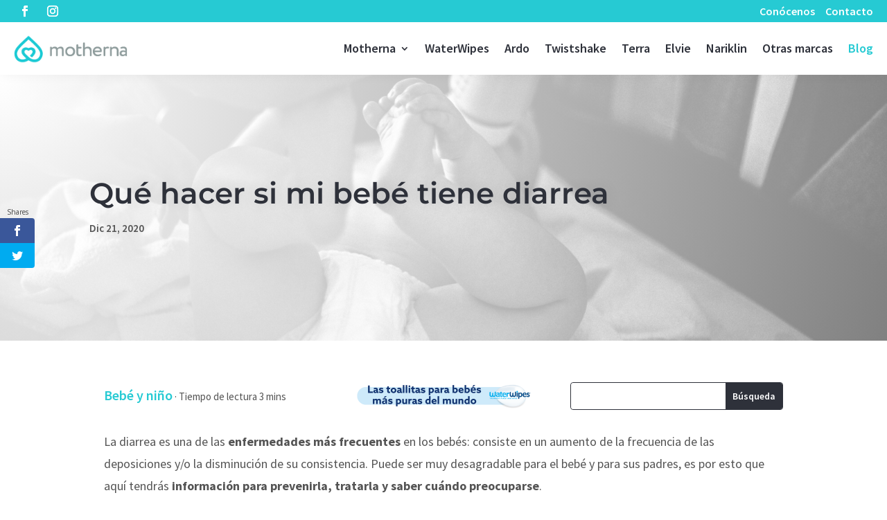

--- FILE ---
content_type: text/html; charset=UTF-8
request_url: https://motherna.com/que-hacer-bebe-diarrea/
body_size: 30185
content:
<!DOCTYPE html><html lang="es"><head><meta charset="UTF-8" /><meta http-equiv="X-UA-Compatible" content="IE=edge"><link rel="pingback" href="https://motherna.com/xmlrpc.php" /> <script defer src="[data-uri]"></script> <link rel="preconnect" href="https://fonts.gstatic.com" crossorigin /><style id="et-builder-googlefonts-cached-inline">/* Original: https://fonts.googleapis.com/css?family=Montserrat:100,200,300,regular,500,600,700,800,900,100italic,200italic,300italic,italic,500italic,600italic,700italic,800italic,900italic|Source+Sans+Pro:200,200italic,300,300italic,regular,italic,600,600italic,700,700italic,900,900italic&#038;subset=latin,latin-ext&#038;display=swap *//* User Agent: Mozilla/5.0 (Unknown; Linux x86_64) AppleWebKit/538.1 (KHTML, like Gecko) Safari/538.1 Daum/4.1 */@font-face {font-family: 'Montserrat';font-style: italic;font-weight: 100;font-display: swap;src: url(https://fonts.gstatic.com/s/montserrat/v31/JTUFjIg1_i6t8kCHKm459Wx7xQYXK0vOoz6jq6R8WXZ0ow.ttf) format('truetype');}@font-face {font-family: 'Montserrat';font-style: italic;font-weight: 200;font-display: swap;src: url(https://fonts.gstatic.com/s/montserrat/v31/JTUFjIg1_i6t8kCHKm459Wx7xQYXK0vOoz6jqyR9WXZ0ow.ttf) format('truetype');}@font-face {font-family: 'Montserrat';font-style: italic;font-weight: 300;font-display: swap;src: url(https://fonts.gstatic.com/s/montserrat/v31/JTUFjIg1_i6t8kCHKm459Wx7xQYXK0vOoz6jq_p9WXZ0ow.ttf) format('truetype');}@font-face {font-family: 'Montserrat';font-style: italic;font-weight: 400;font-display: swap;src: url(https://fonts.gstatic.com/s/montserrat/v31/JTUFjIg1_i6t8kCHKm459Wx7xQYXK0vOoz6jq6R9WXZ0ow.ttf) format('truetype');}@font-face {font-family: 'Montserrat';font-style: italic;font-weight: 500;font-display: swap;src: url(https://fonts.gstatic.com/s/montserrat/v31/JTUFjIg1_i6t8kCHKm459Wx7xQYXK0vOoz6jq5Z9WXZ0ow.ttf) format('truetype');}@font-face {font-family: 'Montserrat';font-style: italic;font-weight: 600;font-display: swap;src: url(https://fonts.gstatic.com/s/montserrat/v31/JTUFjIg1_i6t8kCHKm459Wx7xQYXK0vOoz6jq3p6WXZ0ow.ttf) format('truetype');}@font-face {font-family: 'Montserrat';font-style: italic;font-weight: 700;font-display: swap;src: url(https://fonts.gstatic.com/s/montserrat/v31/JTUFjIg1_i6t8kCHKm459Wx7xQYXK0vOoz6jq0N6WXZ0ow.ttf) format('truetype');}@font-face {font-family: 'Montserrat';font-style: italic;font-weight: 800;font-display: swap;src: url(https://fonts.gstatic.com/s/montserrat/v31/JTUFjIg1_i6t8kCHKm459Wx7xQYXK0vOoz6jqyR6WXZ0ow.ttf) format('truetype');}@font-face {font-family: 'Montserrat';font-style: italic;font-weight: 900;font-display: swap;src: url(https://fonts.gstatic.com/s/montserrat/v31/JTUFjIg1_i6t8kCHKm459Wx7xQYXK0vOoz6jqw16WXZ0ow.ttf) format('truetype');}@font-face {font-family: 'Montserrat';font-style: normal;font-weight: 100;font-display: swap;src: url(https://fonts.gstatic.com/s/montserrat/v31/JTUHjIg1_i6t8kCHKm4532VJOt5-QNFgpCtr6Xw3aX8.ttf) format('truetype');}@font-face {font-family: 'Montserrat';font-style: normal;font-weight: 200;font-display: swap;src: url(https://fonts.gstatic.com/s/montserrat/v31/JTUHjIg1_i6t8kCHKm4532VJOt5-QNFgpCvr6Hw3aX8.ttf) format('truetype');}@font-face {font-family: 'Montserrat';font-style: normal;font-weight: 300;font-display: swap;src: url(https://fonts.gstatic.com/s/montserrat/v31/JTUHjIg1_i6t8kCHKm4532VJOt5-QNFgpCs16Hw3aX8.ttf) format('truetype');}@font-face {font-family: 'Montserrat';font-style: normal;font-weight: 400;font-display: swap;src: url(https://fonts.gstatic.com/s/montserrat/v31/JTUHjIg1_i6t8kCHKm4532VJOt5-QNFgpCtr6Hw3aX8.ttf) format('truetype');}@font-face {font-family: 'Montserrat';font-style: normal;font-weight: 500;font-display: swap;src: url(https://fonts.gstatic.com/s/montserrat/v31/JTUHjIg1_i6t8kCHKm4532VJOt5-QNFgpCtZ6Hw3aX8.ttf) format('truetype');}@font-face {font-family: 'Montserrat';font-style: normal;font-weight: 600;font-display: swap;src: url(https://fonts.gstatic.com/s/montserrat/v31/JTUHjIg1_i6t8kCHKm4532VJOt5-QNFgpCu173w3aX8.ttf) format('truetype');}@font-face {font-family: 'Montserrat';font-style: normal;font-weight: 700;font-display: swap;src: url(https://fonts.gstatic.com/s/montserrat/v31/JTUHjIg1_i6t8kCHKm4532VJOt5-QNFgpCuM73w3aX8.ttf) format('truetype');}@font-face {font-family: 'Montserrat';font-style: normal;font-weight: 800;font-display: swap;src: url(https://fonts.gstatic.com/s/montserrat/v31/JTUHjIg1_i6t8kCHKm4532VJOt5-QNFgpCvr73w3aX8.ttf) format('truetype');}@font-face {font-family: 'Montserrat';font-style: normal;font-weight: 900;font-display: swap;src: url(https://fonts.gstatic.com/s/montserrat/v31/JTUHjIg1_i6t8kCHKm4532VJOt5-QNFgpCvC73w3aX8.ttf) format('truetype');}@font-face {font-family: 'Source Sans Pro';font-style: italic;font-weight: 200;font-display: swap;src: url(https://fonts.gstatic.com/s/sourcesanspro/v23/6xKwdSBYKcSV-LCoeQqfX1RYOo3qPZYokSdi18E.ttf) format('truetype');}@font-face {font-family: 'Source Sans Pro';font-style: italic;font-weight: 300;font-display: swap;src: url(https://fonts.gstatic.com/s/sourcesanspro/v23/6xKwdSBYKcSV-LCoeQqfX1RYOo3qPZZMkidi18E.ttf) format('truetype');}@font-face {font-family: 'Source Sans Pro';font-style: italic;font-weight: 400;font-display: swap;src: url(https://fonts.gstatic.com/s/sourcesanspro/v23/6xK1dSBYKcSV-LCoeQqfX1RYOo3qPZ7psDc.ttf) format('truetype');}@font-face {font-family: 'Source Sans Pro';font-style: italic;font-weight: 600;font-display: swap;src: url(https://fonts.gstatic.com/s/sourcesanspro/v23/6xKwdSBYKcSV-LCoeQqfX1RYOo3qPZY4lCdi18E.ttf) format('truetype');}@font-face {font-family: 'Source Sans Pro';font-style: italic;font-weight: 700;font-display: swap;src: url(https://fonts.gstatic.com/s/sourcesanspro/v23/6xKwdSBYKcSV-LCoeQqfX1RYOo3qPZZclSdi18E.ttf) format('truetype');}@font-face {font-family: 'Source Sans Pro';font-style: italic;font-weight: 900;font-display: swap;src: url(https://fonts.gstatic.com/s/sourcesanspro/v23/6xKwdSBYKcSV-LCoeQqfX1RYOo3qPZZklydi18E.ttf) format('truetype');}@font-face {font-family: 'Source Sans Pro';font-style: normal;font-weight: 200;font-display: swap;src: url(https://fonts.gstatic.com/s/sourcesanspro/v23/6xKydSBYKcSV-LCoeQqfX1RYOo3i94_wmRdr.ttf) format('truetype');}@font-face {font-family: 'Source Sans Pro';font-style: normal;font-weight: 300;font-display: swap;src: url(https://fonts.gstatic.com/s/sourcesanspro/v23/6xKydSBYKcSV-LCoeQqfX1RYOo3ik4zwmRdr.ttf) format('truetype');}@font-face {font-family: 'Source Sans Pro';font-style: normal;font-weight: 400;font-display: swap;src: url(https://fonts.gstatic.com/s/sourcesanspro/v23/6xK3dSBYKcSV-LCoeQqfX1RYOo3qNq7g.ttf) format('truetype');}@font-face {font-family: 'Source Sans Pro';font-style: normal;font-weight: 600;font-display: swap;src: url(https://fonts.gstatic.com/s/sourcesanspro/v23/6xKydSBYKcSV-LCoeQqfX1RYOo3i54rwmRdr.ttf) format('truetype');}@font-face {font-family: 'Source Sans Pro';font-style: normal;font-weight: 700;font-display: swap;src: url(https://fonts.gstatic.com/s/sourcesanspro/v23/6xKydSBYKcSV-LCoeQqfX1RYOo3ig4vwmRdr.ttf) format('truetype');}@font-face {font-family: 'Source Sans Pro';font-style: normal;font-weight: 900;font-display: swap;src: url(https://fonts.gstatic.com/s/sourcesanspro/v23/6xKydSBYKcSV-LCoeQqfX1RYOo3iu4nwmRdr.ttf) format('truetype');}/* User Agent: Mozilla/5.0 (Windows NT 6.1; WOW64; rv:27.0) Gecko/20100101 Firefox/27.0 */@font-face {font-family: 'Montserrat';font-style: italic;font-weight: 100;font-display: swap;src: url(https://fonts.gstatic.com/l/font?kit=JTUFjIg1_i6t8kCHKm459Wx7xQYXK0vOoz6jq6R8WXZ0oA&skey=2d3c1187d5eede0f&v=v31) format('woff');}@font-face {font-family: 'Montserrat';font-style: italic;font-weight: 200;font-display: swap;src: url(https://fonts.gstatic.com/l/font?kit=JTUFjIg1_i6t8kCHKm459Wx7xQYXK0vOoz6jqyR9WXZ0oA&skey=2d3c1187d5eede0f&v=v31) format('woff');}@font-face {font-family: 'Montserrat';font-style: italic;font-weight: 300;font-display: swap;src: url(https://fonts.gstatic.com/l/font?kit=JTUFjIg1_i6t8kCHKm459Wx7xQYXK0vOoz6jq_p9WXZ0oA&skey=2d3c1187d5eede0f&v=v31) format('woff');}@font-face {font-family: 'Montserrat';font-style: italic;font-weight: 400;font-display: swap;src: url(https://fonts.gstatic.com/l/font?kit=JTUFjIg1_i6t8kCHKm459Wx7xQYXK0vOoz6jq6R9WXZ0oA&skey=2d3c1187d5eede0f&v=v31) format('woff');}@font-face {font-family: 'Montserrat';font-style: italic;font-weight: 500;font-display: swap;src: url(https://fonts.gstatic.com/l/font?kit=JTUFjIg1_i6t8kCHKm459Wx7xQYXK0vOoz6jq5Z9WXZ0oA&skey=2d3c1187d5eede0f&v=v31) format('woff');}@font-face {font-family: 'Montserrat';font-style: italic;font-weight: 600;font-display: swap;src: url(https://fonts.gstatic.com/l/font?kit=JTUFjIg1_i6t8kCHKm459Wx7xQYXK0vOoz6jq3p6WXZ0oA&skey=2d3c1187d5eede0f&v=v31) format('woff');}@font-face {font-family: 'Montserrat';font-style: italic;font-weight: 700;font-display: swap;src: url(https://fonts.gstatic.com/l/font?kit=JTUFjIg1_i6t8kCHKm459Wx7xQYXK0vOoz6jq0N6WXZ0oA&skey=2d3c1187d5eede0f&v=v31) format('woff');}@font-face {font-family: 'Montserrat';font-style: italic;font-weight: 800;font-display: swap;src: url(https://fonts.gstatic.com/l/font?kit=JTUFjIg1_i6t8kCHKm459Wx7xQYXK0vOoz6jqyR6WXZ0oA&skey=2d3c1187d5eede0f&v=v31) format('woff');}@font-face {font-family: 'Montserrat';font-style: italic;font-weight: 900;font-display: swap;src: url(https://fonts.gstatic.com/l/font?kit=JTUFjIg1_i6t8kCHKm459Wx7xQYXK0vOoz6jqw16WXZ0oA&skey=2d3c1187d5eede0f&v=v31) format('woff');}@font-face {font-family: 'Montserrat';font-style: normal;font-weight: 100;font-display: swap;src: url(https://fonts.gstatic.com/l/font?kit=JTUHjIg1_i6t8kCHKm4532VJOt5-QNFgpCtr6Xw3aXw&skey=7bc19f711c0de8f&v=v31) format('woff');}@font-face {font-family: 'Montserrat';font-style: normal;font-weight: 200;font-display: swap;src: url(https://fonts.gstatic.com/l/font?kit=JTUHjIg1_i6t8kCHKm4532VJOt5-QNFgpCvr6Hw3aXw&skey=7bc19f711c0de8f&v=v31) format('woff');}@font-face {font-family: 'Montserrat';font-style: normal;font-weight: 300;font-display: swap;src: url(https://fonts.gstatic.com/l/font?kit=JTUHjIg1_i6t8kCHKm4532VJOt5-QNFgpCs16Hw3aXw&skey=7bc19f711c0de8f&v=v31) format('woff');}@font-face {font-family: 'Montserrat';font-style: normal;font-weight: 400;font-display: swap;src: url(https://fonts.gstatic.com/l/font?kit=JTUHjIg1_i6t8kCHKm4532VJOt5-QNFgpCtr6Hw3aXw&skey=7bc19f711c0de8f&v=v31) format('woff');}@font-face {font-family: 'Montserrat';font-style: normal;font-weight: 500;font-display: swap;src: url(https://fonts.gstatic.com/l/font?kit=JTUHjIg1_i6t8kCHKm4532VJOt5-QNFgpCtZ6Hw3aXw&skey=7bc19f711c0de8f&v=v31) format('woff');}@font-face {font-family: 'Montserrat';font-style: normal;font-weight: 600;font-display: swap;src: url(https://fonts.gstatic.com/l/font?kit=JTUHjIg1_i6t8kCHKm4532VJOt5-QNFgpCu173w3aXw&skey=7bc19f711c0de8f&v=v31) format('woff');}@font-face {font-family: 'Montserrat';font-style: normal;font-weight: 700;font-display: swap;src: url(https://fonts.gstatic.com/l/font?kit=JTUHjIg1_i6t8kCHKm4532VJOt5-QNFgpCuM73w3aXw&skey=7bc19f711c0de8f&v=v31) format('woff');}@font-face {font-family: 'Montserrat';font-style: normal;font-weight: 800;font-display: swap;src: url(https://fonts.gstatic.com/l/font?kit=JTUHjIg1_i6t8kCHKm4532VJOt5-QNFgpCvr73w3aXw&skey=7bc19f711c0de8f&v=v31) format('woff');}@font-face {font-family: 'Montserrat';font-style: normal;font-weight: 900;font-display: swap;src: url(https://fonts.gstatic.com/l/font?kit=JTUHjIg1_i6t8kCHKm4532VJOt5-QNFgpCvC73w3aXw&skey=7bc19f711c0de8f&v=v31) format('woff');}@font-face {font-family: 'Source Sans Pro';font-style: italic;font-weight: 200;font-display: swap;src: url(https://fonts.gstatic.com/l/font?kit=6xKwdSBYKcSV-LCoeQqfX1RYOo3qPZYokSdi18I&skey=f3dde3b4b69fc0ae&v=v23) format('woff');}@font-face {font-family: 'Source Sans Pro';font-style: italic;font-weight: 300;font-display: swap;src: url(https://fonts.gstatic.com/l/font?kit=6xKwdSBYKcSV-LCoeQqfX1RYOo3qPZZMkidi18I&skey=8215b74d5c696e49&v=v23) format('woff');}@font-face {font-family: 'Source Sans Pro';font-style: italic;font-weight: 400;font-display: swap;src: url(https://fonts.gstatic.com/l/font?kit=6xK1dSBYKcSV-LCoeQqfX1RYOo3qPZ7psDQ&skey=28c775fa366622c1&v=v23) format('woff');}@font-face {font-family: 'Source Sans Pro';font-style: italic;font-weight: 600;font-display: swap;src: url(https://fonts.gstatic.com/l/font?kit=6xKwdSBYKcSV-LCoeQqfX1RYOo3qPZY4lCdi18I&skey=1ddbb15c8706f8a1&v=v23) format('woff');}@font-face {font-family: 'Source Sans Pro';font-style: italic;font-weight: 700;font-display: swap;src: url(https://fonts.gstatic.com/l/font?kit=6xKwdSBYKcSV-LCoeQqfX1RYOo3qPZZclSdi18I&skey=7573a083f0c737cb&v=v23) format('woff');}@font-face {font-family: 'Source Sans Pro';font-style: italic;font-weight: 900;font-display: swap;src: url(https://fonts.gstatic.com/l/font?kit=6xKwdSBYKcSV-LCoeQqfX1RYOo3qPZZklydi18I&skey=28b6885887279f18&v=v23) format('woff');}@font-face {font-family: 'Source Sans Pro';font-style: normal;font-weight: 200;font-display: swap;src: url(https://fonts.gstatic.com/l/font?kit=6xKydSBYKcSV-LCoeQqfX1RYOo3i94_wmRdo&skey=f7e766e587bd9f23&v=v23) format('woff');}@font-face {font-family: 'Source Sans Pro';font-style: normal;font-weight: 300;font-display: swap;src: url(https://fonts.gstatic.com/l/font?kit=6xKydSBYKcSV-LCoeQqfX1RYOo3ik4zwmRdo&skey=e2b26fc7e9e1ade8&v=v23) format('woff');}@font-face {font-family: 'Source Sans Pro';font-style: normal;font-weight: 400;font-display: swap;src: url(https://fonts.gstatic.com/l/font?kit=6xK3dSBYKcSV-LCoeQqfX1RYOo3qNq7j&skey=1e026b1c27170b9b&v=v23) format('woff');}@font-face {font-family: 'Source Sans Pro';font-style: normal;font-weight: 600;font-display: swap;src: url(https://fonts.gstatic.com/l/font?kit=6xKydSBYKcSV-LCoeQqfX1RYOo3i54rwmRdo&skey=227a890402fab339&v=v23) format('woff');}@font-face {font-family: 'Source Sans Pro';font-style: normal;font-weight: 700;font-display: swap;src: url(https://fonts.gstatic.com/l/font?kit=6xKydSBYKcSV-LCoeQqfX1RYOo3ig4vwmRdo&skey=84e1cdfb74260b1d&v=v23) format('woff');}@font-face {font-family: 'Source Sans Pro';font-style: normal;font-weight: 900;font-display: swap;src: url(https://fonts.gstatic.com/l/font?kit=6xKydSBYKcSV-LCoeQqfX1RYOo3iu4nwmRdo&skey=cf4dfcb31d72fb0a&v=v23) format('woff');}/* User Agent: Mozilla/5.0 (Windows NT 6.3; rv:39.0) Gecko/20100101 Firefox/39.0 */@font-face {font-family: 'Montserrat';font-style: italic;font-weight: 100;font-display: swap;src: url(https://fonts.gstatic.com/s/montserrat/v31/JTUFjIg1_i6t8kCHKm459Wx7xQYXK0vOoz6jq6R8WXZ0pg.woff2) format('woff2');}@font-face {font-family: 'Montserrat';font-style: italic;font-weight: 200;font-display: swap;src: url(https://fonts.gstatic.com/s/montserrat/v31/JTUFjIg1_i6t8kCHKm459Wx7xQYXK0vOoz6jqyR9WXZ0pg.woff2) format('woff2');}@font-face {font-family: 'Montserrat';font-style: italic;font-weight: 300;font-display: swap;src: url(https://fonts.gstatic.com/s/montserrat/v31/JTUFjIg1_i6t8kCHKm459Wx7xQYXK0vOoz6jq_p9WXZ0pg.woff2) format('woff2');}@font-face {font-family: 'Montserrat';font-style: italic;font-weight: 400;font-display: swap;src: url(https://fonts.gstatic.com/s/montserrat/v31/JTUFjIg1_i6t8kCHKm459Wx7xQYXK0vOoz6jq6R9WXZ0pg.woff2) format('woff2');}@font-face {font-family: 'Montserrat';font-style: italic;font-weight: 500;font-display: swap;src: url(https://fonts.gstatic.com/s/montserrat/v31/JTUFjIg1_i6t8kCHKm459Wx7xQYXK0vOoz6jq5Z9WXZ0pg.woff2) format('woff2');}@font-face {font-family: 'Montserrat';font-style: italic;font-weight: 600;font-display: swap;src: url(https://fonts.gstatic.com/s/montserrat/v31/JTUFjIg1_i6t8kCHKm459Wx7xQYXK0vOoz6jq3p6WXZ0pg.woff2) format('woff2');}@font-face {font-family: 'Montserrat';font-style: italic;font-weight: 700;font-display: swap;src: url(https://fonts.gstatic.com/s/montserrat/v31/JTUFjIg1_i6t8kCHKm459Wx7xQYXK0vOoz6jq0N6WXZ0pg.woff2) format('woff2');}@font-face {font-family: 'Montserrat';font-style: italic;font-weight: 800;font-display: swap;src: url(https://fonts.gstatic.com/s/montserrat/v31/JTUFjIg1_i6t8kCHKm459Wx7xQYXK0vOoz6jqyR6WXZ0pg.woff2) format('woff2');}@font-face {font-family: 'Montserrat';font-style: italic;font-weight: 900;font-display: swap;src: url(https://fonts.gstatic.com/s/montserrat/v31/JTUFjIg1_i6t8kCHKm459Wx7xQYXK0vOoz6jqw16WXZ0pg.woff2) format('woff2');}@font-face {font-family: 'Montserrat';font-style: normal;font-weight: 100;font-display: swap;src: url(https://fonts.gstatic.com/s/montserrat/v31/JTUHjIg1_i6t8kCHKm4532VJOt5-QNFgpCtr6Xw3aXo.woff2) format('woff2');}@font-face {font-family: 'Montserrat';font-style: normal;font-weight: 200;font-display: swap;src: url(https://fonts.gstatic.com/s/montserrat/v31/JTUHjIg1_i6t8kCHKm4532VJOt5-QNFgpCvr6Hw3aXo.woff2) format('woff2');}@font-face {font-family: 'Montserrat';font-style: normal;font-weight: 300;font-display: swap;src: url(https://fonts.gstatic.com/s/montserrat/v31/JTUHjIg1_i6t8kCHKm4532VJOt5-QNFgpCs16Hw3aXo.woff2) format('woff2');}@font-face {font-family: 'Montserrat';font-style: normal;font-weight: 400;font-display: swap;src: url(https://fonts.gstatic.com/s/montserrat/v31/JTUHjIg1_i6t8kCHKm4532VJOt5-QNFgpCtr6Hw3aXo.woff2) format('woff2');}@font-face {font-family: 'Montserrat';font-style: normal;font-weight: 500;font-display: swap;src: url(https://fonts.gstatic.com/s/montserrat/v31/JTUHjIg1_i6t8kCHKm4532VJOt5-QNFgpCtZ6Hw3aXo.woff2) format('woff2');}@font-face {font-family: 'Montserrat';font-style: normal;font-weight: 600;font-display: swap;src: url(https://fonts.gstatic.com/s/montserrat/v31/JTUHjIg1_i6t8kCHKm4532VJOt5-QNFgpCu173w3aXo.woff2) format('woff2');}@font-face {font-family: 'Montserrat';font-style: normal;font-weight: 700;font-display: swap;src: url(https://fonts.gstatic.com/s/montserrat/v31/JTUHjIg1_i6t8kCHKm4532VJOt5-QNFgpCuM73w3aXo.woff2) format('woff2');}@font-face {font-family: 'Montserrat';font-style: normal;font-weight: 800;font-display: swap;src: url(https://fonts.gstatic.com/s/montserrat/v31/JTUHjIg1_i6t8kCHKm4532VJOt5-QNFgpCvr73w3aXo.woff2) format('woff2');}@font-face {font-family: 'Montserrat';font-style: normal;font-weight: 900;font-display: swap;src: url(https://fonts.gstatic.com/s/montserrat/v31/JTUHjIg1_i6t8kCHKm4532VJOt5-QNFgpCvC73w3aXo.woff2) format('woff2');}@font-face {font-family: 'Source Sans Pro';font-style: italic;font-weight: 200;font-display: swap;src: url(https://fonts.gstatic.com/s/sourcesanspro/v23/6xKwdSBYKcSV-LCoeQqfX1RYOo3qPZYokSdi18Q.woff2) format('woff2');}@font-face {font-family: 'Source Sans Pro';font-style: italic;font-weight: 300;font-display: swap;src: url(https://fonts.gstatic.com/s/sourcesanspro/v23/6xKwdSBYKcSV-LCoeQqfX1RYOo3qPZZMkidi18Q.woff2) format('woff2');}@font-face {font-family: 'Source Sans Pro';font-style: italic;font-weight: 400;font-display: swap;src: url(https://fonts.gstatic.com/s/sourcesanspro/v23/6xK1dSBYKcSV-LCoeQqfX1RYOo3qPZ7psDI.woff2) format('woff2');}@font-face {font-family: 'Source Sans Pro';font-style: italic;font-weight: 600;font-display: swap;src: url(https://fonts.gstatic.com/s/sourcesanspro/v23/6xKwdSBYKcSV-LCoeQqfX1RYOo3qPZY4lCdi18Q.woff2) format('woff2');}@font-face {font-family: 'Source Sans Pro';font-style: italic;font-weight: 700;font-display: swap;src: url(https://fonts.gstatic.com/s/sourcesanspro/v23/6xKwdSBYKcSV-LCoeQqfX1RYOo3qPZZclSdi18Q.woff2) format('woff2');}@font-face {font-family: 'Source Sans Pro';font-style: italic;font-weight: 900;font-display: swap;src: url(https://fonts.gstatic.com/s/sourcesanspro/v23/6xKwdSBYKcSV-LCoeQqfX1RYOo3qPZZklydi18Q.woff2) format('woff2');}@font-face {font-family: 'Source Sans Pro';font-style: normal;font-weight: 200;font-display: swap;src: url(https://fonts.gstatic.com/s/sourcesanspro/v23/6xKydSBYKcSV-LCoeQqfX1RYOo3i94_wmRdu.woff2) format('woff2');}@font-face {font-family: 'Source Sans Pro';font-style: normal;font-weight: 300;font-display: swap;src: url(https://fonts.gstatic.com/s/sourcesanspro/v23/6xKydSBYKcSV-LCoeQqfX1RYOo3ik4zwmRdu.woff2) format('woff2');}@font-face {font-family: 'Source Sans Pro';font-style: normal;font-weight: 400;font-display: swap;src: url(https://fonts.gstatic.com/s/sourcesanspro/v23/6xK3dSBYKcSV-LCoeQqfX1RYOo3qNq7l.woff2) format('woff2');}@font-face {font-family: 'Source Sans Pro';font-style: normal;font-weight: 600;font-display: swap;src: url(https://fonts.gstatic.com/s/sourcesanspro/v23/6xKydSBYKcSV-LCoeQqfX1RYOo3i54rwmRdu.woff2) format('woff2');}@font-face {font-family: 'Source Sans Pro';font-style: normal;font-weight: 700;font-display: swap;src: url(https://fonts.gstatic.com/s/sourcesanspro/v23/6xKydSBYKcSV-LCoeQqfX1RYOo3ig4vwmRdu.woff2) format('woff2');}@font-face {font-family: 'Source Sans Pro';font-style: normal;font-weight: 900;font-display: swap;src: url(https://fonts.gstatic.com/s/sourcesanspro/v23/6xKydSBYKcSV-LCoeQqfX1RYOo3iu4nwmRdu.woff2) format('woff2');}</style><meta name='robots' content='index, follow, max-image-preview:large, max-snippet:-1, max-video-preview:-1' /><title>Qué hacer si mi bebé tiene diarrea</title><meta name="description" content="La diarrea es una de las enfermedades más frecuentes en los bebés: consiste en un aumento de la frecuencia de las deposiciones y/o la disminución de su" /><link rel="canonical" href="https://motherna.com/que-hacer-bebe-diarrea/" /><meta property="og:locale" content="es_ES" /><meta property="og:type" content="article" /><meta property="og:title" content="Qué hacer si mi bebé tiene diarrea" /><meta property="og:description" content="La diarrea es una de las enfermedades más frecuentes en los bebés: consiste en un aumento de la frecuencia de las deposiciones y/o la disminución de su" /><meta property="og:url" content="https://motherna.com/que-hacer-bebe-diarrea/" /><meta property="og:site_name" content="Motherna" /><meta property="article:published_time" content="2020-12-21T18:47:34+00:00" /><meta property="og:image" content="https://motherna.com/wp-content/uploads/kseniya-safronova-vVb62FI7jaE-unsplash-1-scaled-e1608576291177.jpg" /><meta property="og:image:width" content="1700" /><meta property="og:image:height" content="1134" /><meta property="og:image:type" content="image/jpeg" /><meta name="author" content="Vaico Medical" /><meta name="twitter:card" content="summary_large_image" /><meta name="twitter:label1" content="Escrito por" /><meta name="twitter:data1" content="Vaico Medical" /><meta name="twitter:label2" content="Tiempo de lectura" /><meta name="twitter:data2" content="4 minutos" /> <script type="application/ld+json" class="yoast-schema-graph">{"@context":"https://schema.org","@graph":[{"@type":"Article","@id":"https://motherna.com/que-hacer-bebe-diarrea/#article","isPartOf":{"@id":"https://motherna.com/que-hacer-bebe-diarrea/"},"author":{"name":"Vaico Medical","@id":"https://motherna.com/#/schema/person/2925cf7415c413445526564108bb1d88"},"headline":"Qué hacer si mi bebé tiene diarrea","datePublished":"2020-12-21T18:47:34+00:00","mainEntityOfPage":{"@id":"https://motherna.com/que-hacer-bebe-diarrea/"},"wordCount":880,"commentCount":0,"publisher":{"@id":"https://motherna.com/#organization"},"image":{"@id":"https://motherna.com/que-hacer-bebe-diarrea/#primaryimage"},"thumbnailUrl":"https://motherna.com/wp-content/uploads/kseniya-safronova-vVb62FI7jaE-unsplash-1-scaled-e1608576291177.jpg","keywords":["Alimentación del bebé","Cuidados del bebé","Higiene del bebé","Remedios naturales"],"articleSection":["Bebé y niño"],"inLanguage":"es","potentialAction":[{"@type":"CommentAction","name":"Comment","target":["https://motherna.com/que-hacer-bebe-diarrea/#respond"]}]},{"@type":"WebPage","@id":"https://motherna.com/que-hacer-bebe-diarrea/","url":"https://motherna.com/que-hacer-bebe-diarrea/","name":"Qué hacer si mi bebé tiene diarrea","isPartOf":{"@id":"https://motherna.com/#website"},"primaryImageOfPage":{"@id":"https://motherna.com/que-hacer-bebe-diarrea/#primaryimage"},"image":{"@id":"https://motherna.com/que-hacer-bebe-diarrea/#primaryimage"},"thumbnailUrl":"https://motherna.com/wp-content/uploads/kseniya-safronova-vVb62FI7jaE-unsplash-1-scaled-e1608576291177.jpg","datePublished":"2020-12-21T18:47:34+00:00","description":"La diarrea es una de las enfermedades más frecuentes en los bebés: consiste en un aumento de la frecuencia de las deposiciones y/o la disminución de su","breadcrumb":{"@id":"https://motherna.com/que-hacer-bebe-diarrea/#breadcrumb"},"inLanguage":"es","potentialAction":[{"@type":"ReadAction","target":["https://motherna.com/que-hacer-bebe-diarrea/"]}]},{"@type":"ImageObject","inLanguage":"es","@id":"https://motherna.com/que-hacer-bebe-diarrea/#primaryimage","url":"https://motherna.com/wp-content/uploads/kseniya-safronova-vVb62FI7jaE-unsplash-1-scaled-e1608576291177.jpg","contentUrl":"https://motherna.com/wp-content/uploads/kseniya-safronova-vVb62FI7jaE-unsplash-1-scaled-e1608576291177.jpg","width":1700,"height":1134},{"@type":"BreadcrumbList","@id":"https://motherna.com/que-hacer-bebe-diarrea/#breadcrumb","itemListElement":[{"@type":"ListItem","position":1,"name":"Portada","item":"https://motherna.com/"},{"@type":"ListItem","position":2,"name":"Qué hacer si mi bebé tiene diarrea"}]},{"@type":"WebSite","@id":"https://motherna.com/#website","url":"https://motherna.com/","name":"Motherna","description":"Lactancia, cuidado del bebé y autocuidado de la mujer","publisher":{"@id":"https://motherna.com/#organization"},"potentialAction":[{"@type":"SearchAction","target":{"@type":"EntryPoint","urlTemplate":"https://motherna.com/?s={search_term_string}"},"query-input":{"@type":"PropertyValueSpecification","valueRequired":true,"valueName":"search_term_string"}}],"inLanguage":"es"},{"@type":"Organization","@id":"https://motherna.com/#organization","name":"Vaico Medical","url":"https://motherna.com/","logo":{"@type":"ImageObject","inLanguage":"es","@id":"https://motherna.com/#/schema/logo/image/","url":"https://motherna.com/wp-content/uploads/logo-vaico-medical.png","contentUrl":"https://motherna.com/wp-content/uploads/logo-vaico-medical.png","width":376,"height":60,"caption":"Vaico Medical"},"image":{"@id":"https://motherna.com/#/schema/logo/image/"}},{"@type":"Person","@id":"https://motherna.com/#/schema/person/2925cf7415c413445526564108bb1d88","name":"Vaico Medical","image":{"@type":"ImageObject","inLanguage":"es","@id":"https://motherna.com/#/schema/person/image/","url":"https://secure.gravatar.com/avatar/764a0a137b11481deb23f121209586f9fd76a2d507d048ee5bb689f1e460fa4d?s=96&d=mm&r=g","contentUrl":"https://secure.gravatar.com/avatar/764a0a137b11481deb23f121209586f9fd76a2d507d048ee5bb689f1e460fa4d?s=96&d=mm&r=g","caption":"Vaico Medical"},"url":"https://motherna.com/author/vaicomed/"}]}</script> <link rel='dns-prefetch' href='//fonts.googleapis.com' /><link rel="alternate" type="application/rss+xml" title="Motherna &raquo; Feed" href="https://motherna.com/feed/" /><link rel="alternate" type="application/rss+xml" title="Motherna &raquo; Feed de los comentarios" href="https://motherna.com/comments/feed/" /> <script type="text/javascript" id="wpp-js" src="https://motherna.com/wp-content/plugins/wordpress-popular-posts/assets/js/wpp.min.js?ver=7.3.6" data-sampling="0" data-sampling-rate="100" data-api-url="https://motherna.com/wp-json/wordpress-popular-posts" data-post-id="8869" data-token="85b2622a42" data-lang="0" data-debug="0"></script> <link rel="alternate" type="application/rss+xml" title="Motherna &raquo; Comentario Qué hacer si mi bebé tiene diarrea del feed" href="https://motherna.com/que-hacer-bebe-diarrea/feed/" /><link rel="alternate" title="oEmbed (JSON)" type="application/json+oembed" href="https://motherna.com/wp-json/oembed/1.0/embed?url=https%3A%2F%2Fmotherna.com%2Fque-hacer-bebe-diarrea%2F" /><link rel="alternate" title="oEmbed (XML)" type="text/xml+oembed" href="https://motherna.com/wp-json/oembed/1.0/embed?url=https%3A%2F%2Fmotherna.com%2Fque-hacer-bebe-diarrea%2F&#038;format=xml" /><style>.lazyload,
			.lazyloading {
				max-width: 100%;
			}</style><meta content="Divi hijo v.1.0" name="generator"/><link rel='stylesheet' id='sbi_styles-css' href='https://motherna.com/wp-content/plugins/instagram-feed/css/sbi-styles.min.css?ver=6.10.0' type='text/css' media='all' /><style id='wp-block-library-inline-css' type='text/css'>:root{--wp-block-synced-color:#7a00df;--wp-block-synced-color--rgb:122,0,223;--wp-bound-block-color:var(--wp-block-synced-color);--wp-editor-canvas-background:#ddd;--wp-admin-theme-color:#007cba;--wp-admin-theme-color--rgb:0,124,186;--wp-admin-theme-color-darker-10:#006ba1;--wp-admin-theme-color-darker-10--rgb:0,107,160.5;--wp-admin-theme-color-darker-20:#005a87;--wp-admin-theme-color-darker-20--rgb:0,90,135;--wp-admin-border-width-focus:2px}@media (min-resolution:192dpi){:root{--wp-admin-border-width-focus:1.5px}}.wp-element-button{cursor:pointer}:root .has-very-light-gray-background-color{background-color:#eee}:root .has-very-dark-gray-background-color{background-color:#313131}:root .has-very-light-gray-color{color:#eee}:root .has-very-dark-gray-color{color:#313131}:root .has-vivid-green-cyan-to-vivid-cyan-blue-gradient-background{background:linear-gradient(135deg,#00d084,#0693e3)}:root .has-purple-crush-gradient-background{background:linear-gradient(135deg,#34e2e4,#4721fb 50%,#ab1dfe)}:root .has-hazy-dawn-gradient-background{background:linear-gradient(135deg,#faaca8,#dad0ec)}:root .has-subdued-olive-gradient-background{background:linear-gradient(135deg,#fafae1,#67a671)}:root .has-atomic-cream-gradient-background{background:linear-gradient(135deg,#fdd79a,#004a59)}:root .has-nightshade-gradient-background{background:linear-gradient(135deg,#330968,#31cdcf)}:root .has-midnight-gradient-background{background:linear-gradient(135deg,#020381,#2874fc)}:root{--wp--preset--font-size--normal:16px;--wp--preset--font-size--huge:42px}.has-regular-font-size{font-size:1em}.has-larger-font-size{font-size:2.625em}.has-normal-font-size{font-size:var(--wp--preset--font-size--normal)}.has-huge-font-size{font-size:var(--wp--preset--font-size--huge)}.has-text-align-center{text-align:center}.has-text-align-left{text-align:left}.has-text-align-right{text-align:right}.has-fit-text{white-space:nowrap!important}#end-resizable-editor-section{display:none}.aligncenter{clear:both}.items-justified-left{justify-content:flex-start}.items-justified-center{justify-content:center}.items-justified-right{justify-content:flex-end}.items-justified-space-between{justify-content:space-between}.screen-reader-text{border:0;clip-path:inset(50%);height:1px;margin:-1px;overflow:hidden;padding:0;position:absolute;width:1px;word-wrap:normal!important}.screen-reader-text:focus{background-color:#ddd;clip-path:none;color:#444;display:block;font-size:1em;height:auto;left:5px;line-height:normal;padding:15px 23px 14px;text-decoration:none;top:5px;width:auto;z-index:100000}html :where(.has-border-color){border-style:solid}html :where([style*=border-top-color]){border-top-style:solid}html :where([style*=border-right-color]){border-right-style:solid}html :where([style*=border-bottom-color]){border-bottom-style:solid}html :where([style*=border-left-color]){border-left-style:solid}html :where([style*=border-width]){border-style:solid}html :where([style*=border-top-width]){border-top-style:solid}html :where([style*=border-right-width]){border-right-style:solid}html :where([style*=border-bottom-width]){border-bottom-style:solid}html :where([style*=border-left-width]){border-left-style:solid}html :where(img[class*=wp-image-]){height:auto;max-width:100%}:where(figure){margin:0 0 1em}html :where(.is-position-sticky){--wp-admin--admin-bar--position-offset:var(--wp-admin--admin-bar--height,0px)}@media screen and (max-width:600px){html :where(.is-position-sticky){--wp-admin--admin-bar--position-offset:0px}}

/*# sourceURL=wp-block-library-inline-css */</style><style id='global-styles-inline-css' type='text/css'>:root{--wp--preset--aspect-ratio--square: 1;--wp--preset--aspect-ratio--4-3: 4/3;--wp--preset--aspect-ratio--3-4: 3/4;--wp--preset--aspect-ratio--3-2: 3/2;--wp--preset--aspect-ratio--2-3: 2/3;--wp--preset--aspect-ratio--16-9: 16/9;--wp--preset--aspect-ratio--9-16: 9/16;--wp--preset--color--black: #000000;--wp--preset--color--cyan-bluish-gray: #abb8c3;--wp--preset--color--white: #ffffff;--wp--preset--color--pale-pink: #f78da7;--wp--preset--color--vivid-red: #cf2e2e;--wp--preset--color--luminous-vivid-orange: #ff6900;--wp--preset--color--luminous-vivid-amber: #fcb900;--wp--preset--color--light-green-cyan: #7bdcb5;--wp--preset--color--vivid-green-cyan: #00d084;--wp--preset--color--pale-cyan-blue: #8ed1fc;--wp--preset--color--vivid-cyan-blue: #0693e3;--wp--preset--color--vivid-purple: #9b51e0;--wp--preset--gradient--vivid-cyan-blue-to-vivid-purple: linear-gradient(135deg,rgb(6,147,227) 0%,rgb(155,81,224) 100%);--wp--preset--gradient--light-green-cyan-to-vivid-green-cyan: linear-gradient(135deg,rgb(122,220,180) 0%,rgb(0,208,130) 100%);--wp--preset--gradient--luminous-vivid-amber-to-luminous-vivid-orange: linear-gradient(135deg,rgb(252,185,0) 0%,rgb(255,105,0) 100%);--wp--preset--gradient--luminous-vivid-orange-to-vivid-red: linear-gradient(135deg,rgb(255,105,0) 0%,rgb(207,46,46) 100%);--wp--preset--gradient--very-light-gray-to-cyan-bluish-gray: linear-gradient(135deg,rgb(238,238,238) 0%,rgb(169,184,195) 100%);--wp--preset--gradient--cool-to-warm-spectrum: linear-gradient(135deg,rgb(74,234,220) 0%,rgb(151,120,209) 20%,rgb(207,42,186) 40%,rgb(238,44,130) 60%,rgb(251,105,98) 80%,rgb(254,248,76) 100%);--wp--preset--gradient--blush-light-purple: linear-gradient(135deg,rgb(255,206,236) 0%,rgb(152,150,240) 100%);--wp--preset--gradient--blush-bordeaux: linear-gradient(135deg,rgb(254,205,165) 0%,rgb(254,45,45) 50%,rgb(107,0,62) 100%);--wp--preset--gradient--luminous-dusk: linear-gradient(135deg,rgb(255,203,112) 0%,rgb(199,81,192) 50%,rgb(65,88,208) 100%);--wp--preset--gradient--pale-ocean: linear-gradient(135deg,rgb(255,245,203) 0%,rgb(182,227,212) 50%,rgb(51,167,181) 100%);--wp--preset--gradient--electric-grass: linear-gradient(135deg,rgb(202,248,128) 0%,rgb(113,206,126) 100%);--wp--preset--gradient--midnight: linear-gradient(135deg,rgb(2,3,129) 0%,rgb(40,116,252) 100%);--wp--preset--font-size--small: 13px;--wp--preset--font-size--medium: 20px;--wp--preset--font-size--large: 36px;--wp--preset--font-size--x-large: 42px;--wp--preset--spacing--20: 0.44rem;--wp--preset--spacing--30: 0.67rem;--wp--preset--spacing--40: 1rem;--wp--preset--spacing--50: 1.5rem;--wp--preset--spacing--60: 2.25rem;--wp--preset--spacing--70: 3.38rem;--wp--preset--spacing--80: 5.06rem;--wp--preset--shadow--natural: 6px 6px 9px rgba(0, 0, 0, 0.2);--wp--preset--shadow--deep: 12px 12px 50px rgba(0, 0, 0, 0.4);--wp--preset--shadow--sharp: 6px 6px 0px rgba(0, 0, 0, 0.2);--wp--preset--shadow--outlined: 6px 6px 0px -3px rgb(255, 255, 255), 6px 6px rgb(0, 0, 0);--wp--preset--shadow--crisp: 6px 6px 0px rgb(0, 0, 0);}:root { --wp--style--global--content-size: 823px;--wp--style--global--wide-size: 1080px; }:where(body) { margin: 0; }.wp-site-blocks > .alignleft { float: left; margin-right: 2em; }.wp-site-blocks > .alignright { float: right; margin-left: 2em; }.wp-site-blocks > .aligncenter { justify-content: center; margin-left: auto; margin-right: auto; }:where(.is-layout-flex){gap: 0.5em;}:where(.is-layout-grid){gap: 0.5em;}.is-layout-flow > .alignleft{float: left;margin-inline-start: 0;margin-inline-end: 2em;}.is-layout-flow > .alignright{float: right;margin-inline-start: 2em;margin-inline-end: 0;}.is-layout-flow > .aligncenter{margin-left: auto !important;margin-right: auto !important;}.is-layout-constrained > .alignleft{float: left;margin-inline-start: 0;margin-inline-end: 2em;}.is-layout-constrained > .alignright{float: right;margin-inline-start: 2em;margin-inline-end: 0;}.is-layout-constrained > .aligncenter{margin-left: auto !important;margin-right: auto !important;}.is-layout-constrained > :where(:not(.alignleft):not(.alignright):not(.alignfull)){max-width: var(--wp--style--global--content-size);margin-left: auto !important;margin-right: auto !important;}.is-layout-constrained > .alignwide{max-width: var(--wp--style--global--wide-size);}body .is-layout-flex{display: flex;}.is-layout-flex{flex-wrap: wrap;align-items: center;}.is-layout-flex > :is(*, div){margin: 0;}body .is-layout-grid{display: grid;}.is-layout-grid > :is(*, div){margin: 0;}body{padding-top: 0px;padding-right: 0px;padding-bottom: 0px;padding-left: 0px;}:root :where(.wp-element-button, .wp-block-button__link){background-color: #32373c;border-width: 0;color: #fff;font-family: inherit;font-size: inherit;font-style: inherit;font-weight: inherit;letter-spacing: inherit;line-height: inherit;padding-top: calc(0.667em + 2px);padding-right: calc(1.333em + 2px);padding-bottom: calc(0.667em + 2px);padding-left: calc(1.333em + 2px);text-decoration: none;text-transform: inherit;}.has-black-color{color: var(--wp--preset--color--black) !important;}.has-cyan-bluish-gray-color{color: var(--wp--preset--color--cyan-bluish-gray) !important;}.has-white-color{color: var(--wp--preset--color--white) !important;}.has-pale-pink-color{color: var(--wp--preset--color--pale-pink) !important;}.has-vivid-red-color{color: var(--wp--preset--color--vivid-red) !important;}.has-luminous-vivid-orange-color{color: var(--wp--preset--color--luminous-vivid-orange) !important;}.has-luminous-vivid-amber-color{color: var(--wp--preset--color--luminous-vivid-amber) !important;}.has-light-green-cyan-color{color: var(--wp--preset--color--light-green-cyan) !important;}.has-vivid-green-cyan-color{color: var(--wp--preset--color--vivid-green-cyan) !important;}.has-pale-cyan-blue-color{color: var(--wp--preset--color--pale-cyan-blue) !important;}.has-vivid-cyan-blue-color{color: var(--wp--preset--color--vivid-cyan-blue) !important;}.has-vivid-purple-color{color: var(--wp--preset--color--vivid-purple) !important;}.has-black-background-color{background-color: var(--wp--preset--color--black) !important;}.has-cyan-bluish-gray-background-color{background-color: var(--wp--preset--color--cyan-bluish-gray) !important;}.has-white-background-color{background-color: var(--wp--preset--color--white) !important;}.has-pale-pink-background-color{background-color: var(--wp--preset--color--pale-pink) !important;}.has-vivid-red-background-color{background-color: var(--wp--preset--color--vivid-red) !important;}.has-luminous-vivid-orange-background-color{background-color: var(--wp--preset--color--luminous-vivid-orange) !important;}.has-luminous-vivid-amber-background-color{background-color: var(--wp--preset--color--luminous-vivid-amber) !important;}.has-light-green-cyan-background-color{background-color: var(--wp--preset--color--light-green-cyan) !important;}.has-vivid-green-cyan-background-color{background-color: var(--wp--preset--color--vivid-green-cyan) !important;}.has-pale-cyan-blue-background-color{background-color: var(--wp--preset--color--pale-cyan-blue) !important;}.has-vivid-cyan-blue-background-color{background-color: var(--wp--preset--color--vivid-cyan-blue) !important;}.has-vivid-purple-background-color{background-color: var(--wp--preset--color--vivid-purple) !important;}.has-black-border-color{border-color: var(--wp--preset--color--black) !important;}.has-cyan-bluish-gray-border-color{border-color: var(--wp--preset--color--cyan-bluish-gray) !important;}.has-white-border-color{border-color: var(--wp--preset--color--white) !important;}.has-pale-pink-border-color{border-color: var(--wp--preset--color--pale-pink) !important;}.has-vivid-red-border-color{border-color: var(--wp--preset--color--vivid-red) !important;}.has-luminous-vivid-orange-border-color{border-color: var(--wp--preset--color--luminous-vivid-orange) !important;}.has-luminous-vivid-amber-border-color{border-color: var(--wp--preset--color--luminous-vivid-amber) !important;}.has-light-green-cyan-border-color{border-color: var(--wp--preset--color--light-green-cyan) !important;}.has-vivid-green-cyan-border-color{border-color: var(--wp--preset--color--vivid-green-cyan) !important;}.has-pale-cyan-blue-border-color{border-color: var(--wp--preset--color--pale-cyan-blue) !important;}.has-vivid-cyan-blue-border-color{border-color: var(--wp--preset--color--vivid-cyan-blue) !important;}.has-vivid-purple-border-color{border-color: var(--wp--preset--color--vivid-purple) !important;}.has-vivid-cyan-blue-to-vivid-purple-gradient-background{background: var(--wp--preset--gradient--vivid-cyan-blue-to-vivid-purple) !important;}.has-light-green-cyan-to-vivid-green-cyan-gradient-background{background: var(--wp--preset--gradient--light-green-cyan-to-vivid-green-cyan) !important;}.has-luminous-vivid-amber-to-luminous-vivid-orange-gradient-background{background: var(--wp--preset--gradient--luminous-vivid-amber-to-luminous-vivid-orange) !important;}.has-luminous-vivid-orange-to-vivid-red-gradient-background{background: var(--wp--preset--gradient--luminous-vivid-orange-to-vivid-red) !important;}.has-very-light-gray-to-cyan-bluish-gray-gradient-background{background: var(--wp--preset--gradient--very-light-gray-to-cyan-bluish-gray) !important;}.has-cool-to-warm-spectrum-gradient-background{background: var(--wp--preset--gradient--cool-to-warm-spectrum) !important;}.has-blush-light-purple-gradient-background{background: var(--wp--preset--gradient--blush-light-purple) !important;}.has-blush-bordeaux-gradient-background{background: var(--wp--preset--gradient--blush-bordeaux) !important;}.has-luminous-dusk-gradient-background{background: var(--wp--preset--gradient--luminous-dusk) !important;}.has-pale-ocean-gradient-background{background: var(--wp--preset--gradient--pale-ocean) !important;}.has-electric-grass-gradient-background{background: var(--wp--preset--gradient--electric-grass) !important;}.has-midnight-gradient-background{background: var(--wp--preset--gradient--midnight) !important;}.has-small-font-size{font-size: var(--wp--preset--font-size--small) !important;}.has-medium-font-size{font-size: var(--wp--preset--font-size--medium) !important;}.has-large-font-size{font-size: var(--wp--preset--font-size--large) !important;}.has-x-large-font-size{font-size: var(--wp--preset--font-size--x-large) !important;}
/*# sourceURL=global-styles-inline-css */</style><link rel='stylesheet' id='wp-components-css' href='https://motherna.com/wp-includes/css/dist/components/style.min.css?ver=b51003ee7dc8d3a2db145d45a45b75de' type='text/css' media='all' /><link rel='stylesheet' id='wp-preferences-css' href='https://motherna.com/wp-includes/css/dist/preferences/style.min.css?ver=b51003ee7dc8d3a2db145d45a45b75de' type='text/css' media='all' /><link rel='stylesheet' id='wp-block-editor-css' href='https://motherna.com/wp-includes/css/dist/block-editor/style.min.css?ver=b51003ee7dc8d3a2db145d45a45b75de' type='text/css' media='all' /><link rel='stylesheet' id='popup-maker-block-library-style-css' href='https://motherna.com/wp-content/cache/autoptimize/css/autoptimize_single_9963176ef6137ecf4405a5ccd36aa797.css?ver=dbea705cfafe089d65f1' type='text/css' media='all' /><link rel='stylesheet' id='dica-builder-styles-css' href='https://motherna.com/wp-content/cache/autoptimize/css/autoptimize_single_aaeb7a6a7099e215732df480c11ad6d2.css?ver=3.0.0' type='text/css' media='all' /><link rel='stylesheet' id='dica-lightbox-styles-css' href='https://motherna.com/wp-content/cache/autoptimize/css/autoptimize_single_9a4b28063dca97e6b9c696365400ded8.css?ver=3.0.0' type='text/css' media='all' /><link rel='stylesheet' id='swipe-style-css' href='https://motherna.com/wp-content/plugins/dg-divi-carousel/styles/swiper.min.css?ver=3.0.0' type='text/css' media='all' /><link rel='stylesheet' id='uaf_client_css-css' href='https://motherna.com/wp-content/cache/autoptimize/css/autoptimize_single_af1b232412725c95d8b998fed0753618.css?ver=1766482204' type='text/css' media='all' /><link rel='stylesheet' id='mc4wp-form-themes-css' href='https://motherna.com/wp-content/cache/autoptimize/css/autoptimize_single_afbf3d0bbfa6ce205232ea67532425ca.css?ver=4.10.9' type='text/css' media='all' /><link rel='stylesheet' id='et_monarch-css-css' href='https://motherna.com/wp-content/cache/autoptimize/css/autoptimize_single_da967565cb2fce059a631f0f90adf079.css?ver=1.4.14' type='text/css' media='all' /><link rel='stylesheet' id='et-gf-open-sans-css' href='https://fonts.googleapis.com/css?family=Open+Sans:400,700' type='text/css' media='all' /><link rel='stylesheet' id='wordpress-popular-posts-css-css' href='https://motherna.com/wp-content/cache/autoptimize/css/autoptimize_single_bc659c66ff1402b607f62f19f57691fd.css?ver=7.3.6' type='text/css' media='all' /><link rel='stylesheet' id='divi-carousel-styles-css' href='https://motherna.com/wp-content/plugins/dg-divi-carousel/styles/style.min.css?ver=3.0.0' type='text/css' media='all' /><link rel='stylesheet' id='bsfrt_frontend-css' href='https://motherna.com/wp-content/plugins/read-meter/assets/css/bsfrt-frontend-css.min.css?ver=1.0.11' type='text/css' media='all' /><link rel='stylesheet' id='popup-maker-site-css' href='https://motherna.com/wp-content/cache/autoptimize/css/autoptimize_single_15a530e6e5899c744037b56fb0dd8195.css?generated=1756112251&#038;ver=1.21.5' type='text/css' media='all' /><link rel='stylesheet' id='divi-style-parent-css' href='https://motherna.com/wp-content/themes/Divi/style-static.min.css?ver=4.27.5' type='text/css' media='all' /><link rel='stylesheet' id='divi-style-pum-css' href='https://motherna.com/wp-content/cache/autoptimize/css/autoptimize_single_ba9ab561bd22e08b1406aa6bf0e01722.css?ver=4.27.5' type='text/css' media='all' /> <script type="text/javascript" src="https://motherna.com/wp-includes/js/jquery/jquery.min.js?ver=3.7.1" id="jquery-core-js"></script> <script defer type="text/javascript" src="https://motherna.com/wp-includes/js/jquery/jquery-migrate.min.js?ver=3.4.1" id="jquery-migrate-js"></script> <link rel="https://api.w.org/" href="https://motherna.com/wp-json/" /><link rel="alternate" title="JSON" type="application/json" href="https://motherna.com/wp-json/wp/v2/posts/8869" /><link rel="EditURI" type="application/rsd+xml" title="RSD" href="https://motherna.com/xmlrpc.php?rsd" /><link rel='shortlink' href='https://motherna.com/?p=8869' /><style type="text/css" id="et-social-custom-css"></style><style id="wpp-loading-animation-styles">@-webkit-keyframes bgslide{from{background-position-x:0}to{background-position-x:-200%}}@keyframes bgslide{from{background-position-x:0}to{background-position-x:-200%}}.wpp-widget-block-placeholder,.wpp-shortcode-placeholder{margin:0 auto;width:60px;height:3px;background:#dd3737;background:linear-gradient(90deg,#dd3737 0%,#571313 10%,#dd3737 100%);background-size:200% auto;border-radius:3px;-webkit-animation:bgslide 1s infinite linear;animation:bgslide 1s infinite linear}</style> <script defer src="[data-uri]"></script> <style>.no-js img.lazyload {
				display: none;
			}

			figure.wp-block-image img.lazyloading {
				min-width: 150px;
			}

			.lazyload,
			.lazyloading {
				--smush-placeholder-width: 100px;
				--smush-placeholder-aspect-ratio: 1/1;
				width: var(--smush-image-width, var(--smush-placeholder-width)) !important;
				aspect-ratio: var(--smush-image-aspect-ratio, var(--smush-placeholder-aspect-ratio)) !important;
			}

						.lazyload, .lazyloading {
				opacity: 0;
			}

			.lazyloaded {
				opacity: 1;
				transition: opacity 400ms;
				transition-delay: 0ms;
			}</style><meta name="viewport" content="width=device-width, initial-scale=1.0, maximum-scale=1.0, user-scalable=0" /><style type="text/css">.entry-content .bsf-rt-reading-time,
.post-content .bsf-rt-reading-time {
background: #ffffff;

color: #11151d;

font-size: 15px;

margin-top: 
		1px;

margin-right: 
		1px;

margin-bottom: 
		1px;

margin-left: 
		1px;

padding-top: 
		0.5em;

padding-right: 
		0.7em;

padding-bottom: 
		0.5em;

padding-left: 
		0.7em;

width: max-content;

display: block;

min-width: 100px;

}</style><meta name="google-site-verification" content="X41TTB47xUNUKUVU3sgWCKX8sR4c1ZWYqYN6fqQewjU"><meta name="google-site-verification" content="JMa1NhaeDqcmO-xcHUfAGXZvgOJ-XdeWPYNBXhAnP1g"> <script defer type="text/javascript" src="https://static.klaviyo.com/onsite/js/klaviyo.js?company_id=JDvMzC"></script> <script defer src="[data-uri]"></script> <script defer src="[data-uri]"></script><script data-cfasync='false' type='text/javascript' async src='https://cdn.judge.me/widget_preloader.js'></script><script data-cfasync='false' type='text/javascript' async src='https://cdn1.judge.me/assets/installed.js'></script><link rel="icon" href="https://motherna.com/wp-content/uploads/icono-motherna.svg" sizes="32x32" /><link rel="icon" href="https://motherna.com/wp-content/uploads/icono-motherna.svg" sizes="192x192" /><link rel="apple-touch-icon" href="https://motherna.com/wp-content/uploads/icono-motherna.svg" /><meta name="msapplication-TileImage" content="https://motherna.com/wp-content/uploads/icono-motherna.svg" /><link rel="stylesheet" id="et-divi-customizer-global-cached-inline-styles" href="https://motherna.com/wp-content/et-cache/global/et-divi-customizer-global.min.css?ver=1766482526" /><link rel="stylesheet" id="et-core-unified-tb-17181-tb-11372-tb-4172-8869-cached-inline-styles" href="https://motherna.com/wp-content/et-cache/8869/et-core-unified-tb-17181-tb-11372-tb-4172-8869.min.css?ver=1766517371" /><link rel="stylesheet" id="et-core-unified-tb-17181-tb-11372-tb-4172-deferred-8869-cached-inline-styles" href="https://motherna.com/wp-content/et-cache/8869/et-core-unified-tb-17181-tb-11372-tb-4172-deferred-8869.min.css?ver=1766517371" /><link rel='stylesheet' id='yarppRelatedCss-css' href='https://motherna.com/wp-content/cache/autoptimize/css/autoptimize_single_825acc65c7a3728f76a5b39cdc177e6f.css?ver=5.30.11' type='text/css' media='all' /><link rel='stylesheet' id='yarpp-thumbnails-css' href='https://motherna.com/wp-content/cache/autoptimize/css/autoptimize_single_94143f6469e0e4c4f63cd8ba4153f935.css?ver=5.30.11' type='text/css' media='all' /><style id='yarpp-thumbnails-inline-css' type='text/css'>.yarpp-thumbnails-horizontal .yarpp-thumbnail {width: 410px;height: 334px;margin: 5px;margin-left: 0px;}.yarpp-thumbnail > img, .yarpp-thumbnail-default {width: 400px;height: 284px;margin: 5px;}.yarpp-thumbnails-horizontal .yarpp-thumbnail-title {margin: 7px;margin-top: 0px;width: 400px;}.yarpp-thumbnail-default > img {min-height: 284px;min-width: 400px;}
/*# sourceURL=yarpp-thumbnails-inline-css */</style></head><body class="wp-singular post-template-default single single-post postid-8869 single-format-standard wp-theme-Divi wp-child-theme-divi-hijo et-tb-has-template et-tb-has-header et-tb-has-body et-tb-has-footer et_monarch et_pb_button_helper_class et_cover_background et_pb_gutter et_pb_gutters3 et_smooth_scroll et_divi_theme et-db"><div id="page-container"><div id="et-boc" class="et-boc"><header class="et-l et-l--header"><div class="et_builder_inner_content et_pb_gutters3"><div class="et_pb_section et_pb_section_0_tb_header header-motherna et_pb_with_background et_section_regular et_pb_section--fixed et_pb_section--with-menu" ><div class="et_pb_row et_pb_row_0_tb_header"><div class="et_pb_column et_pb_column_1_2 et_pb_column_0_tb_header  et_pb_css_mix_blend_mode_passthrough"><ul class="et_pb_module et_pb_social_media_follow et_pb_social_media_follow_0_tb_header clearfix  et_pb_text_align_left et_pb_text_align_center-tablet et_pb_bg_layout_light"><li
 class='et_pb_social_media_follow_network_0_tb_header et_pb_section_video_on_hover et_pb_social_icon et_pb_social_network_link  et-social-facebook'><a
 href='https://www.facebook.com/mothernacl/'
 class='icon et_pb_with_border'
 title='Seguir en Facebook'
 target="_blank"><span
 class='et_pb_social_media_follow_network_name'
 aria-hidden='true'
 >Seguir</span></a></li><li
 class='et_pb_social_media_follow_network_1_tb_header et_pb_section_video_on_hover et_pb_social_icon et_pb_social_network_link  et-social-instagram'><a
 href='https://www.instagram.com/motherna/'
 class='icon et_pb_with_border'
 title='Seguir en Instagram'
 target="_blank"><span
 class='et_pb_social_media_follow_network_name'
 aria-hidden='true'
 >Seguir</span></a></li></ul></div><div class="et_pb_column et_pb_column_1_2 et_pb_column_1_tb_header  et_pb_css_mix_blend_mode_passthrough et-last-child"><div class="et_pb_module et_pb_text et_pb_text_0_tb_header  et_pb_text_align_right et_pb_bg_layout_light"><div class="et_pb_text_inner"><p><a style="color: #ffffff!important;" href="https://motherna.com/conocenos/">Conócenos</a>     <a style="color: #ffffff!important;" href="https://motherna.com/contacto/">Contacto</a></p></div></div></div></div><div class="et_pb_row et_pb_row_1_tb_header et_pb_row--with-menu"><div class="et_pb_column et_pb_column_4_4 et_pb_column_2_tb_header  et_pb_css_mix_blend_mode_passthrough et-last-child et_pb_column--with-menu"><div class="et_pb_module et_pb_menu et_pb_menu_0_tb_header menu-principal et_pb_bg_layout_light  et_pb_text_align_left et_dropdown_animation_fade et_pb_menu--with-logo et_pb_menu--style-left_aligned"><div class="et_pb_menu_inner_container clearfix"><div class="et_pb_menu__logo-wrap"><div class="et_pb_menu__logo"> <a href="https://motherna.com/" ><img decoding="async" width="200" height="50" data-src="https://motherna.com/wp-content/uploads/motherna-logo.png" alt="Logo Sacaleches" class="wp-image-4727 lazyload" src="[data-uri]" style="--smush-placeholder-width: 200px; --smush-placeholder-aspect-ratio: 200/50;" /></a></div></div><div class="et_pb_menu__wrap"><div class="et_pb_menu__menu"><nav class="et-menu-nav"><ul id="menu-menu-principal" class="et-menu nav"><li class="et_pb_menu_page_id-18702 menu-item menu-item-type-custom menu-item-object-custom menu-item-has-children menu-item-18702"><a href="#">Motherna</a><ul class="sub-menu"><li class="et_pb_menu_page_id-18024 menu-item menu-item-type-post_type menu-item-object-page menu-item-18126"><a href="https://motherna.com/productos-motherna/">Maternidad</a></li><li class="et_pb_menu_page_id-18547 menu-item menu-item-type-post_type menu-item-object-page menu-item-18703"><a href="https://motherna.com/productos-motherna-cuidado-intimo/">Cuidado íntimo</a></li></ul></li><li class="et_pb_menu_page_id-4023 menu-item menu-item-type-custom menu-item-object-custom menu-item-4023"><a href="https://motherna.com/waterwipes/">WaterWipes</a></li><li class="et_pb_menu_page_id-4012 menu-item menu-item-type-custom menu-item-object-custom menu-item-4012"><a href="https://motherna.com/ardo/">Ardo</a></li><li class="et_pb_menu_page_id-4021 menu-item menu-item-type-custom menu-item-object-custom menu-item-4021"><a href="https://motherna.com/twistshake/">Twistshake</a></li><li class="et_pb_menu_page_id-16118 menu-item menu-item-type-custom menu-item-object-custom menu-item-16118"><a href="/terra/">Terra</a></li><li class="et_pb_menu_page_id-4014 menu-item menu-item-type-custom menu-item-object-custom menu-item-4014"><a href="https://motherna.com/elvie/">Elvie</a></li><li class="et_pb_menu_page_id-4019 menu-item menu-item-type-custom menu-item-object-custom menu-item-4019"><a href="https://motherna.com/nariklin/">Nariklin</a></li><li class="et_pb_menu_page_id-17132 menu-item menu-item-type-post_type menu-item-object-page menu-item-17176"><a href="https://motherna.com/otras-marcas/">Otras marcas</a></li><li class="menu-destacado et_pb_menu_page_id-4107 menu-item menu-item-type-post_type menu-item-object-page menu-item-4126"><a href="https://motherna.com/blog/">Blog</a></li><li class="display-none-desktop menu-destacado et_pb_menu_page_id-3882 menu-item menu-item-type-post_type menu-item-object-page menu-item-17216"><a href="https://motherna.com/conocenos/">Conócenos</a></li><li class="display-none-desktop menu-destacado et_pb_menu_page_id-3991 menu-item menu-item-type-post_type menu-item-object-page menu-item-17217"><a href="https://motherna.com/contacto/">Contacto</a></li></ul></nav></div><div class="et_mobile_nav_menu"><div class="mobile_nav closed"> <span class="mobile_menu_bar"></span></div></div></div></div></div></div></div></div></div></header><div id="et-main-area"><div id="main-content"><div class="et-l et-l--body"><div class="et_builder_inner_content et_pb_gutters3"><div class="et_pb_with_border et_pb_section et_pb_section_0_tb_body et_pb_with_background et_section_regular" ><div class="et_pb_with_border et_pb_row et_pb_row_0_tb_body et_pb_gutters2"><div class="et_pb_column et_pb_column_4_4 et_pb_column_0_tb_body  et_pb_css_mix_blend_mode_passthrough et-last-child"><div class="et_pb_module et_pb_post_title et_pb_post_title_0_tb_body et_pb_bg_layout_light  et_pb_text_align_left et_pb_featured_bg"   ><div class="et_pb_title_container"><h1 class="entry-title">Qué hacer si mi bebé tiene diarrea</h1><p class="et_pb_title_meta_container"><span class="published">Dic 21, 2020</span></p></div></div></div></div><div class="et_pb_row et_pb_row_1_tb_body et_pb_equal_columns et_pb_gutters2"><div class="et_pb_column et_pb_column_1_3 et_pb_column_1_tb_body  et_pb_css_mix_blend_mode_passthrough"><div class="et_pb_module et_pb_text et_pb_text_0_tb_body  et_pb_text_align_left et_pb_text_align_center-tablet et_pb_bg_layout_light"><div class="et_pb_text_inner"><p><a href="https://motherna.com/category/bebe/">Bebé y niño</a> · <span class="bsf-rt-reading-time"><span class="bsf-rt-display-label" prefix="Tiempo de lectura"> </span> <span class="bsf-rt-display-time" reading_time="3"></span> <span class="bsf-rt-display-postfix" postfix="mins"></span></span></p></div></div></div><div class="et_pb_column et_pb_column_1_3 et_pb_column_2_tb_body  et_pb_css_mix_blend_mode_passthrough"><div class="et_pb_module et_pb_image et_pb_image_0_tb_body"> <a href="https://motherna.com/waterwipes/" target="_blank"><span class="et_pb_image_wrap "><img decoding="async" width="264" height="40" data-src="https://motherna.com/wp-content/uploads/banner-blog-nariklin.png" alt="Patrocinado por Motehrna" title="banner-blog-nariklin" class="wp-image-17375 lazyload" src="[data-uri]" style="--smush-placeholder-width: 264px; --smush-placeholder-aspect-ratio: 264/40;" /></span></a></div></div><div class="et_pb_column et_pb_column_1_3 et_pb_column_3_tb_body  et_pb_css_mix_blend_mode_passthrough et-last-child"><div class="et_pb_with_border et_pb_module et_pb_search et_pb_search_0_tb_body  et_pb_text_align_left et_pb_bg_layout_light"><form role="search" method="get" class="et_pb_searchform" action="https://motherna.com/"><div> <label class="screen-reader-text" for="s">Buscar:</label> <input type="text" name="s" placeholder="" class="et_pb_s" /> <input type="hidden" name="et_pb_searchform_submit" value="et_search_proccess" /> <input type="hidden" name="et_pb_include_posts" value="yes" /> <input type="submit" value="Búsqueda" class="et_pb_searchsubmit"></div></form></div></div></div><div class="et_pb_row et_pb_row_2_tb_body et_pb_equal_columns et_pb_gutters4"><div class="et_pb_column et_pb_column_4_4 et_pb_column_4_tb_body  et_pb_css_mix_blend_mode_passthrough et-last-child"><div class="et_pb_module et_pb_post_content et_pb_post_content_0_tb_body entrada-blog"><div id="bsf_rt_marker"></div><p><span style="font-weight: 400;">La diarrea es una de las </span><b>enfermedades más frecuentes </b><span style="font-weight: 400;">en los bebés: consiste en un aumento de la frecuencia de las deposiciones y/o la disminución de su consistencia. Puede ser muy desagradable para el bebé y para sus padres, es por esto que aquí tendrás</span><b> información para prevenirla, tratarla y saber cuándo preocuparse</b><span style="font-weight: 400;">.</span></p><p><span style="font-weight: 400;">Aunque las heces de un recién nacido pueden “parecer diarrea”, hay que</span><b> saber diferenciar una deposición saludable</b><span style="font-weight: 400;"> y otra inadecuada. </span></p><p><img fetchpriority="high" decoding="async" class="size-full wp-image-8781 aligncenter" src="https://motherna.com/wp-content/uploads/selenay-balkan-o3FAYxs_I4c-unsplash-scaled-e1608576332891.jpg" alt="" width="480" height="320" /></p><h2><span style="font-weight: 400;">La diarrea del bebé</span></h2><p><span style="font-weight: 400;">El aspecto normal de las heces de un bebé lactante materno sano son de color amarillo claro, sueltas o aguadas, y suelen </span><b>evacuar cada vez que son amamantado</b><span style="font-weight: 400;">. Para los bebés alimentados con fórmula, sus heces normales suelen ser de color amarillo no tan claro y de una consistencia similar a la mantequilla de maní.</span></p><p><span style="font-weight: 400;">Cuando un virus o bacteria afecta a la salud de un bebé, éste puede presentar diarrea. Algunas de las </span><b>características para identificar que el bebé tiene diarrea </b><span style="font-weight: 400;">son:</span></p><ul><li style="font-weight: 400;" aria-level="1"><span style="font-weight: 400;">Las heces pueden ser un poco </span><b>más blandas de la normal</b><span style="font-weight: 400;"> o llegar a ser muy </span><b>aguadas</b><span style="font-weight: 400;">. </span></li><li style="font-weight: 400;" aria-level="1"><span style="font-weight: 400;">Puede venir acompañada de </span><b>náuseas, vómitos, fiebre, dolor abdominal y/o disminución del apetito</b><span style="font-weight: 400;">.</span></li><li style="font-weight: 400;" aria-level="1"><span style="font-weight: 400;">Puede producirse hasta </span><b>12 veces al día</b><span style="font-weight: 400;">.</span></li></ul><p><span style="font-weight: 400;">La diarrea no debería durar más de una semana y suele </span><b>desaparecer por sí sola</b><span style="font-weight: 400;">. Es importante mantener una </span><b>higiene correcta</b><span style="font-weight: 400;"> al tratar y mudar al bebé, pues al ser microbiana, la diarrea puede ser contagiosa.</span></p><p><span style="font-weight: 400;">Algunas de las </span><b>razones comunes</b><span style="font-weight: 400;"> por la que los bebés sufren de diarrea son:</span></p><ul><li style="font-weight: 400;" aria-level="1"><span style="font-weight: 400;">Infección </span><b>vírica</b><span style="font-weight: 400;"> (la causa más recurrente).</span></li><li style="font-weight: 400;" aria-level="1"><b>Cambio en la dieta</b><span style="font-weight: 400;"> del bebé o en la dieta de la madre si está amamantando.</span></li><li style="font-weight: 400;" aria-level="1"><span style="font-weight: 400;">Uso de </span><b>antibióticos</b><span style="font-weight: 400;"> por parte de bebé o madre, si está amamantando.</span></li><li style="font-weight: 400;" aria-level="1"><span style="font-weight: 400;">Infección </span><b>bacteriana o parasitaria</b><span style="font-weight: 400;">.</span></li><li style="font-weight: 400;" aria-level="1"><span style="font-weight: 400;">Fibrosis quística.</span></li><li style="font-weight: 400;" aria-level="1"><a href="https://motherna.com/bebe-intolerante-lactosa/"><b>Intolerancia</b></a><span style="font-weight: 400;"> o alergia alimentaria.</span></li></ul><h2><span style="font-weight: 400;">Consecuencias</span></h2><p><span style="font-weight: 400;">La diarrea en el bebé debe </span><b>monitorearse y tratarse adecuadamente</b><span style="font-weight: 400;">, pues puede tener efecto y complicaciones indeseadas. </span></p><p><span style="font-weight: 400;">El principal efecto de la diarrea es la </span><b>deshidratación</b><span style="font-weight: 400;">, la cual significa que el bebé no tiene suficiente líquido pues los está </span><b>evacuando constantemente</b><span style="font-weight: 400;">. Los niños pequeños menores a 3 años pueden deshidratarse fácilmente, por lo que debes vigilar los síntomas de deshidratación y </span><b>ofrecerle </b><a href="https://motherna.com/edad-tomar-agua-bebe/"><b>agua</b></a><b> de manera frecuente</b><span style="font-weight: 400;">.</span></p><p><span style="font-weight: 400;">Algunos</span><b> signos de deshidratación</b><span style="font-weight: 400;"> son los siguientes:</span></p><ul><li style="font-weight: 400;" aria-level="1"><span style="font-weight: 400;">Ojos </span><b>secos</b><span style="font-weight: 400;">.</span></li><li style="font-weight: 400;" aria-level="1"><span style="font-weight: 400;">Menor frecuencia de orinar que lo habitual </span><b>(no moja el pañal durante 6 horas</b><span style="font-weight: 400;">).</span></li><li style="font-weight: 400;" aria-level="1"><span style="font-weight: 400;">Menos activo, </span><b>más cansado</b><span style="font-weight: 400;">.</span></li><li style="font-weight: 400;" aria-level="1"><span style="font-weight: 400;">Irritable.</span></li><li style="font-weight: 400;" aria-level="1"><span style="font-weight: 400;">Boca </span><b>reseca</b><span style="font-weight: 400;">. </span></li><li style="font-weight: 400;" aria-level="1"><span style="font-weight: 400;">Piel seca.</span></li></ul><p><span style="font-weight: 400;">Si el bebé tiene menos de 3 meses de edad y tiene fiebre y diarrea, debes </span><b>acudir al pediatra inmediatamente</b><span style="font-weight: 400;">. Si es mayor de 3 meses, observa la frecuencia en la que orina y toma su temperatura. Si presenta alguno de los signos de deshidratación mencionados, acude al pediatra.</span></p><p><span style="font-weight: 400;">Otra consecuencia de la diarrea puede ser que sufra </span><a href="https://motherna.com/dermatitis-panal-bebe-potito-cocido/"><b>dermatitis del pañal</b> </a><span style="font-weight: 400;">debido a las deposiciones ácidas, contaminación e irritación de la zona del pañal. Para prevenir la famosa “pañalitis” debes </span><b>cambiar el pañal del bebé con frecuencia, limpiar la zona con agua tibia y usar crema protectora especial</b><span style="font-weight: 400;">.</span></p><p><span style="font-weight: 400;">La diarrea debería desaparecer por sí sola en máximo una semana. Sin embargo, hay algunas </span><b>señales que indican que el bebé no está mejorando</b><span style="font-weight: 400;">. Estas pueden ser:</span></p><ul><li style="font-weight: 400;" aria-level="1"><span style="font-weight: 400;">Fiebre y diarrea intensa por </span><b>más de 3 días</b><span style="font-weight: 400;">.</span></li><li style="font-weight: 400;" aria-level="1"><span style="font-weight: 400;">Más de 8 deposiciones en 8 horas.</span></li><li style="font-weight: 400;" aria-level="1"><b>Vómito constante</b><span style="font-weight: 400;"> por más de 24 horas.</span></li><li style="font-weight: 400;" aria-level="1"><span style="font-weight: 400;">Diarrea que contiene </span><b>sangre o pus</b><span style="font-weight: 400;">.</span></li></ul><p><span style="font-weight: 400;">Si crees que tu bebé tiene alguno de estos síntomas, </span><b>acude al médico inmediatamente</b><span style="font-weight: 400;">.</span></p><p><img decoding="async" class="size-full wp-image-8872 aligncenter lazyload" data-src="https://motherna.com/wp-content/uploads/sergiu-valena-bWllW3gy35w-unsplash-scaled-e1608576439646.jpg" alt="" width="213" height="320" src="[data-uri]" style="--smush-placeholder-width: 213px; --smush-placeholder-aspect-ratio: 213/320;" /></p><h2><span style="font-weight: 400;">Qué hacer</span></h2><p><span style="font-weight: 400;">Aunque la diarrea debería desaparecer sola en unos días, por mientras puedes seguir algunas </span><b>recomendaciones para tratar al bebé</b><span style="font-weight: 400;">: </span></p><ul><li style="font-weight: 400;" aria-level="1"><span style="font-weight: 400;">Si el bebé presenta diarrea, se recomienda </span><b>mantener la dieta habitual</b><span style="font-weight: 400;">, ya sea exclusiva de leche materna/fórmula o con alimentos sólidos complementarios, a no ser que el médico indique lo contrario. </span><b>No es momento para introducir alimentos nuevos </b><span style="font-weight: 400;">ni se debe cambiar las medidas de la leche en fórmula.</span></li><li style="font-weight: 400;" aria-level="1"><span style="font-weight: 400;">En las diarreas leves se puede </span><b>ofrecer agua después de las tomas</b><span style="font-weight: 400;">. En las diarreas más agudas conviene dar una solución de rehidratación oral. Esto ayudará a mantenerlo hidratado. </span></li><li style="font-weight: 400;" aria-level="1"><span style="font-weight: 400;">Aunque vomite y tenga diarrea frecuentemente, hay que seguir dándole de comer y de beber. </span><b>Ofrécele tomas cortas y frecuentes</b><span style="font-weight: 400;">.</span></li><li style="font-weight: 400;" aria-level="1"><b>Lavarse bien las manos</b><span style="font-weight: 400;"> después de cambiar el pañal. No llevar al niño enfermo a la guardería ni que tenga contacto con otros niños, para </span><b>evitar contagiar</b><span style="font-weight: 400;">.</span></li><li style="font-weight: 400;" aria-level="1"><span style="font-weight: 400;">Usar </span><b>agua hervida</b><span style="font-weight: 400;"> o embotellada.</span></li><li style="font-weight: 400;" aria-level="1"><span style="font-weight: 400;">Si la diarrea persiste más de 5 días,</span><b> consulta con el médico</b><span style="font-weight: 400;">.</span></li><li style="font-weight: 400;" aria-level="1"><span style="font-weight: 400;">Evita los medicamentos que usaría un adulto en caso de diarrea, a no ser que un médico lo indique.</span></li></ul><p><span style="font-weight: 400;">Para prevenir la gastroenteritis infecciosa en los lactantes, </span><b>la </b><a href="https://motherna.com/ventajas-leche-materna/"><b>lactancia materna</b></a><b> es la mejor protección para el bebé</b><span style="font-weight: 400;"> ya que le da las </span><a href="https://motherna.com/recomendaciones-mejorar-defensas-hijo/"><span style="font-weight: 400;">defensas</span></a><span style="font-weight: 400;"> que requiere para combatir virus y bacterias de la mejor manera.</span></p><p><span style="font-weight: 400;">También se recomienda </span><b>mantener medidas de higiene adecuadas constantemente y tener las vacunas al día</b><span style="font-weight: 400;"> (especialmente la de rotavirus, el cual causa diarrea en el bebé). </span></p> <span class="et_social_bottom_trigger"></span></div><div class="et_pb_module dica_divi_carousel dica_divi_carousel_0_tb_body banner-slider-post "><div class="et_pb_module_inner"><div class="dica-container  desktop_middle-inside tablet_middle-inside mobile_middle-inside" data-props='{"desktop":"1","tablet":"1","mobile":"1","speed":"700","arrow":"off","dots":"off","autoplay":"on","autoSpeed":"3000","loop":"on","item_spacing":"30","center_mode":"off","slider_effec":"1","cover_rotate":"50","pause_onhover":"off","multislide":"off","cfshadow":"on","order":"0tbbody","lazyload":"off","lazybefore":"off","scroller_effect":"off","autowidth":"off","item_spacing_tablet":"30","item_spacing_phone":"30","scroller_speed":"4000","hashNavigation":"off","simulatetouch":"off","allowtouchmove":"off","slide_row":"1","slide_row_tablet":"1","slide_row_phone":"1","keyboard":"off","mousewheel":"off","autoplay_viewport":"80%"}'><div class="swiper-container" ><div class="swiper-wrapper"><div class="et_pb_module dica_divi_carouselitem dica_divi_carouselitem_0_tb_body et_clickable"><div class="et_pb_module_inner"><div class="dica-item empty-content image_top" data-link="https://motherna.cl/collections/motherna-productos" data-target="_blank" data-hash="dica_divi_carouselitem_0_tb_body"><div class="dica-image-container"><a class="image" href="https://motherna.com/ardo/"><img decoding="async" data-src="https://motherna.com/wp-content/uploads/banner-blog-productos-motherna.png" data-srcset="https://motherna.com/wp-content/uploads/banner-blog-productos-motherna.png 1970w, https://motherna.com/wp-content/uploads/banner-blog-productos-motherna-1280x316.png 1280w, https://motherna.com/wp-content/uploads/banner-blog-productos-motherna-980x242.png 980w, https://motherna.com/wp-content/uploads/banner-blog-productos-motherna-480x118.png 480w" alt="" class="dica-item-image lazyload" width="1970" height="486" src="[data-uri]" style="--smush-placeholder-width: 1970px; --smush-placeholder-aspect-ratio: 1970/486;" /></a></div></div></div></div><div class="et_pb_module dica_divi_carouselitem dica_divi_carouselitem_1_tb_body et_clickable"><div class="et_pb_module_inner"><div class="dica-item empty-content image_top" data-link="https://motherna.cl/collections/terra" data-target="_blank" data-hash="dica_divi_carouselitem_1_tb_body"><div class="dica-image-container"><span class="image"><img decoding="async" data-src="https://motherna.com/wp-content/uploads/banner-blog-terra.png" data-srcset="https://motherna.com/wp-content/uploads/banner-blog-terra.png 1970w, https://motherna.com/wp-content/uploads/banner-blog-terra-1280x316.png 1280w, https://motherna.com/wp-content/uploads/banner-blog-terra-980x242.png 980w, https://motherna.com/wp-content/uploads/banner-blog-terra-480x118.png 480w" alt="" class="dica-item-image lazyload" width="1970" height="486" src="[data-uri]" style="--smush-placeholder-width: 1970px; --smush-placeholder-aspect-ratio: 1970/486;" /></span></div></div></div></div><div class="et_pb_module dica_divi_carouselitem dica_divi_carouselitem_2_tb_body et_clickable"><div class="et_pb_module_inner"><div class="dica-item empty-content image_top" data-link="https://motherna.cl/collections/twistshake" data-target="_blank" data-hash="dica_divi_carouselitem_2_tb_body"><div class="dica-image-container"><span class="image"><img decoding="async" data-src="https://motherna.com/wp-content/uploads/banner-blog-twistshake.png" data-srcset="https://motherna.com/wp-content/uploads/banner-blog-twistshake.png 1970w, https://motherna.com/wp-content/uploads/banner-blog-twistshake-1280x316.png 1280w, https://motherna.com/wp-content/uploads/banner-blog-twistshake-980x242.png 980w, https://motherna.com/wp-content/uploads/banner-blog-twistshake-480x118.png 480w" alt="" class="dica-item-image lazyload" width="1970" height="486" src="[data-uri]" style="--smush-placeholder-width: 1970px; --smush-placeholder-aspect-ratio: 1970/486;" /></span></div></div></div></div><div class="et_pb_module dica_divi_carouselitem dica_divi_carouselitem_3_tb_body et_clickable"><div class="et_pb_module_inner"><div class="dica-item empty-content image_top" data-link="https://motherna.cl/collections/waterwipes" data-target="_blank" data-hash="dica_divi_carouselitem_3_tb_body"><div class="dica-image-container"><span class="image"><img decoding="async" data-src="https://motherna.com/wp-content/uploads/banner-blog-waterwipes-1.png" data-srcset="https://motherna.com/wp-content/uploads/banner-blog-waterwipes-1.png 1970w, https://motherna.com/wp-content/uploads/banner-blog-waterwipes-1-1280x316.png 1280w, https://motherna.com/wp-content/uploads/banner-blog-waterwipes-1-980x242.png 980w, https://motherna.com/wp-content/uploads/banner-blog-waterwipes-1-480x118.png 480w" alt="" class="dica-item-image lazyload" width="1970" height="486" src="[data-uri]" style="--smush-placeholder-width: 1970px; --smush-placeholder-aspect-ratio: 1970/486;" /></span></div></div></div></div></div></div></div></div></div><div class="et_pb_module dica_divi_carousel dica_divi_carousel_1_tb_body"><div class="et_pb_module_inner"><div class="dica-container  desktop_middle-inside tablet_middle-inside mobile_middle-inside" data-props='{"desktop":"1","tablet":"1","mobile":"1","speed":"700","arrow":"off","dots":"off","autoplay":"on","autoSpeed":"3000","loop":"on","item_spacing":"30","center_mode":"off","slider_effec":"1","cover_rotate":"50","pause_onhover":"off","multislide":"off","cfshadow":"on","order":"1tbbody","lazyload":"off","lazybefore":"off","scroller_effect":"off","autowidth":"off","item_spacing_tablet":"30","item_spacing_phone":"30","scroller_speed":"4000","hashNavigation":"off","simulatetouch":"off","allowtouchmove":"off","slide_row":"1","slide_row_tablet":"1","slide_row_phone":"1","keyboard":"off","mousewheel":"off","autoplay_viewport":"80%"}'><div class="swiper-container" ><div class="swiper-wrapper"><div class="et_pb_module dica_divi_carouselitem dica_divi_carouselitem_4_tb_body et_clickable"><div class="et_pb_module_inner"><div class="dica-item empty-content image_top" data-link="https://motherna.cl/collections/motherna-productos" data-target="_blank" data-hash="dica_divi_carouselitem_4_tb_body"><div class="dica-image-container"><a class="image" href="https://motherna.com/ardo/"><img decoding="async" data-src="https://motherna.com/wp-content/uploads/banner-blog-productos-motherna-mo.png" data-srcset="https://motherna.com/wp-content/uploads/banner-blog-productos-motherna-mo.png 600w, https://motherna.com/wp-content/uploads/banner-blog-productos-motherna-mo-480x480.png 480w" alt="" class="dica-item-image lazyload" width="600" height="600" src="[data-uri]" style="--smush-placeholder-width: 600px; --smush-placeholder-aspect-ratio: 600/600;" /></a></div></div></div></div><div class="et_pb_module dica_divi_carouselitem dica_divi_carouselitem_5_tb_body et_clickable"><div class="et_pb_module_inner"><div class="dica-item empty-content image_top" data-link="https://motherna.cl/collections/terra" data-target="_blank" data-hash="dica_divi_carouselitem_5_tb_body"><div class="dica-image-container"><span class="image"><img decoding="async" data-src="https://motherna.com/wp-content/uploads/banner-blog-terra-mo.png" data-srcset="https://motherna.com/wp-content/uploads/banner-blog-terra-mo.png 600w, https://motherna.com/wp-content/uploads/banner-blog-terra-mo-480x480.png 480w" alt="" class="dica-item-image lazyload" width="600" height="600" src="[data-uri]" style="--smush-placeholder-width: 600px; --smush-placeholder-aspect-ratio: 600/600;" /></span></div></div></div></div><div class="et_pb_module dica_divi_carouselitem dica_divi_carouselitem_6_tb_body et_clickable"><div class="et_pb_module_inner"><div class="dica-item empty-content image_top" data-link="https://motherna.cl/collections/twistshake" data-target="_blank" data-hash="dica_divi_carouselitem_6_tb_body"><div class="dica-image-container"><span class="image"><img decoding="async" data-src="https://motherna.com/wp-content/uploads/banner-blog-twistshake-mo.png" data-srcset="https://motherna.com/wp-content/uploads/banner-blog-twistshake-mo.png 600w, https://motherna.com/wp-content/uploads/banner-blog-twistshake-mo-480x480.png 480w" alt="" class="dica-item-image lazyload" width="600" height="600" src="[data-uri]" style="--smush-placeholder-width: 600px; --smush-placeholder-aspect-ratio: 600/600;" /></span></div></div></div></div><div class="et_pb_module dica_divi_carouselitem dica_divi_carouselitem_7_tb_body et_clickable"><div class="et_pb_module_inner"><div class="dica-item empty-content image_top" data-link="https://motherna.cl/collections/waterwipes" data-target="_blank" data-hash="dica_divi_carouselitem_7_tb_body"><div class="dica-image-container"><span class="image"><img decoding="async" data-src="https://motherna.com/wp-content/uploads/banner-blog-waterwipes-mo-1.png" data-srcset="https://motherna.com/wp-content/uploads/banner-blog-waterwipes-mo-1.png 600w, https://motherna.com/wp-content/uploads/banner-blog-waterwipes-mo-1-480x480.png 480w" alt="" class="dica-item-image lazyload" width="600" height="600" src="[data-uri]" style="--smush-placeholder-width: 600px; --smush-placeholder-aspect-ratio: 600/600;" /></span></div></div></div></div></div></div></div></div></div><div class="et_pb_module et_pb_text et_pb_text_1_tb_body  et_pb_text_align_left et_pb_bg_layout_light"><div class="et_pb_text_inner"><h3>Etiquetas</h3></div></div><div class="et_pb_module et_pb_text et_pb_text_2_tb_body etiquetas-blog  et_pb_text_align_left et_pb_bg_layout_light"><div class="et_pb_text_inner"><a href="https://motherna.com/tag/alimentacion-del-bebe/">Alimentación del bebé</a> · <a href="https://motherna.com/tag/cuidados-del-bebe/">Cuidados del bebé</a> · <a href="https://motherna.com/tag/higiene-del-bebe/">Higiene del bebé</a> · <a href="https://motherna.com/tag/remedios-naturales/">Remedios naturales</a></div></div><div class="et_pb_module et_pb_text et_pb_text_3_tb_body  et_pb_text_align_left et_pb_bg_layout_light"><div class="et_pb_text_inner"><div class='yarpp yarpp-related yarpp-related-shortcode yarpp-template-thumbnails'><h3>Artículos relacionados</h3><div class="yarpp-thumbnails-horizontal"> <a class='yarpp-thumbnail' rel='norewrite' href='https://motherna.com/hijo-piojos-tratamiento/' title='¡Mi hijo tiene piojos! ¿Qué hacer?'> <img width="400" height="284" data-src="https://motherna.com/wp-content/uploads/vitolda-klein-ybHstqVRuXY-unsplash-400x284.jpg" class="attachment-et-pb-portfolio-image size-et-pb-portfolio-image wp-post-image lazyload" alt="" data-pin-nopin="true" decoding="async" src="[data-uri]" style="--smush-placeholder-width: 400px; --smush-placeholder-aspect-ratio: 400/284;" /><span class="yarpp-thumbnail-title">¡Mi hijo tiene piojos! ¿Qué hacer?</span></a> <a class='yarpp-thumbnail' rel='norewrite' href='https://motherna.com/pesadillas-terrores-nocturnos/' title='¿Qué hago si mi hijo tiene pesadillas?'> <img width="400" height="284" data-src="https://motherna.com/wp-content/uploads/annie-spratt-86KXmkRWAMA-unsplash-400x284.jpg" class="attachment-et-pb-portfolio-image size-et-pb-portfolio-image wp-post-image lazyload" alt="" data-pin-nopin="true" decoding="async" src="[data-uri]" style="--smush-placeholder-width: 400px; --smush-placeholder-aspect-ratio: 400/284;" /><span class="yarpp-thumbnail-title">¿Qué hago si mi hijo tiene pesadillas?</span></a> <a class='yarpp-thumbnail' rel='norewrite' href='https://motherna.com/dermatitis-panal-bebe-potito-cocido/' title='Dermatitis del pañal: mi bebé tiene el “potito cocido”'> <img width="400" height="284" data-src="https://motherna.com/wp-content/uploads/laura-ohlman-xFlVj0HFNCs-unsplash-1-400x284.jpg" class="attachment-et-pb-portfolio-image size-et-pb-portfolio-image wp-post-image lazyload" alt="" data-pin-nopin="true" decoding="async" src="[data-uri]" style="--smush-placeholder-width: 400px; --smush-placeholder-aspect-ratio: 400/284;" /><span class="yarpp-thumbnail-title">Dermatitis del pañal: mi bebé tiene el “potito cocido”</span></a> <a class='yarpp-thumbnail' rel='norewrite' href='https://motherna.com/denticion-divertida/' title='¿Cómo hacer de la dentición del bebé algo divertido?'> <img width="400" height="284" data-src="https://motherna.com/wp-content/uploads/como-hacer-de-la-denticion-del-bebe-algo-divertido-400x284.jpg" class="attachment-et-pb-portfolio-image size-et-pb-portfolio-image wp-post-image lazyload" alt="" data-pin-nopin="true" decoding="async" src="[data-uri]" style="--smush-placeholder-width: 400px; --smush-placeholder-aspect-ratio: 400/284;" /><span class="yarpp-thumbnail-title">¿Cómo hacer de la dentición del bebé algo divertido?</span></a></div></div></div></div></div></div></div></div></div></div><footer class="et-l et-l--footer"><div class="et_builder_inner_content et_pb_gutters3"><div class="et_pb_section et_pb_section_0_tb_footer footer-1-columna et_pb_with_background et_section_regular" ><div class="et_pb_row et_pb_row_0_tb_footer et_pb_gutters1"><div class="et_pb_column et_pb_column_1_4 et_pb_column_0_tb_footer  et_pb_css_mix_blend_mode_passthrough"><div class="et_pb_module et_pb_image et_pb_image_0_tb_footer"> <a href="https://motherna.com/"><span class="et_pb_image_wrap "><img decoding="async" data-src="https://motherna.com/wp-content/uploads/logo-motherna.svg" alt="" title="logo-motherna" class="wp-image-15375 lazyload" src="[data-uri]" /></span></a></div></div><div class="et_pb_column et_pb_column_1_4 et_pb_column_1_tb_footer  et_pb_css_mix_blend_mode_passthrough"><div class="et_pb_module et_pb_text et_pb_text_0_tb_footer  et_pb_text_align_left et_pb_bg_layout_light"><div class="et_pb_text_inner"><h2>Tienda<span class="color-corporativo">.</span></h2></div></div><div class="et_pb_module et_pb_text et_pb_text_1_tb_footer  et_pb_text_align_left et_pb_bg_layout_light"><div class="et_pb_text_inner"><p><strong><a href="https://www.google.com/maps/place/Vaico+Medical/@-33.3891267,-70.5663779,17z/data=!4m5!3m4!1s0x9662ced2ce8fe2f3:0x1f7b2199f2de8695!8m2!3d-33.3891267!4d-70.5641892" target="_blank" rel="noopener noreferrer">Gerónimo de Alderete 1480.<br />Vitacura, Santiago</a></strong></p><p><strong></strong></p><ul><li><span>Lunes a viernes de 9:30 a 19.30</span><br /><span></span></li><li><span>Sábados de 10:30 a 14:30</span></li></ul><ul></ul></div></div></div><div class="et_pb_column et_pb_column_1_4 et_pb_column_2_tb_footer  et_pb_css_mix_blend_mode_passthrough"><div class="et_pb_module et_pb_text et_pb_text_2_tb_footer  et_pb_text_align_left et_pb_bg_layout_light"><div class="et_pb_text_inner"><h2>Servicio al Cliente<span class="color-corporativo">.</span></h2></div></div><div class="et_pb_module et_pb_text et_pb_text_3_tb_footer  et_pb_text_align_left et_pb_bg_layout_light"><div class="et_pb_text_inner">Tel: <a href="tel:+56225847165" style="color: #11151c;"><span>+56 22 584 7165</span></a></p><p>Email: <a href="mailto:soporte@motherna.com" style="color: #11151c;"><span>soporte@motherna.com</span></a><span class="color-corporativo"></span></p><p><a href="https://motherna.com/terminos-condiciones">Términos y Condiciones</a></p><p><a href="https://motherna.com/politicas-de-privacidad/">Políticas de privacidad</a></div></div></div><div class="et_pb_column et_pb_column_1_4 et_pb_column_3_tb_footer  et_pb_css_mix_blend_mode_passthrough et-last-child"><div class="et_pb_module et_pb_text et_pb_text_4_tb_footer  et_pb_text_align_left et_pb_bg_layout_light"><div class="et_pb_text_inner"><p><div id="sb_instagram"  class="sbi sbi_mob_col_1 sbi_tab_col_3 sbi_col_3 sbi_width_resp" style="padding-bottom: 10px;"	 data-feedid="*6"  data-res="auto" data-cols="3" data-colsmobile="1" data-colstablet="3" data-num="6" data-nummobile="1" data-item-padding="5"	 data-shortcode-atts="{&quot;feed&quot;:&quot;6&quot;}"  data-postid="8869" data-locatornonce="ea23bb644d" data-imageaspectratio="1:1" data-sbi-flags="favorLocal"><div class="sb_instagram_header  sbi_medium"   > <a class="sbi_header_link" target="_blank"
 rel="nofollow noopener" href="https://www.instagram.com/motherna/" title="@motherna"><div class="sbi_header_text"><div class="sbi_header_img"  data-avatar-url="https://scontent-lax3-2.xx.fbcdn.net/v/t51.2885-15/386638648_802126808264846_2929234039419902959_n.jpg?_nc_cat=111&amp;ccb=1-7&amp;_nc_sid=7d201b&amp;_nc_ohc=GzbuNUaJ8XAQ7kNvwG-63FS&amp;_nc_oc=AdnqvygBXYU6goI2EfWAAjhaVITEbW4iScYDsEGiWALydwLqt7ELxViPo_OmhYdUdds&amp;_nc_zt=23&amp;_nc_ht=scontent-lax3-2.xx&amp;edm=AL-3X8kEAAAA&amp;oh=00_AfmXZwLMbsCJ99YJUNTWl6PGKbCIIevoBo7u1_vHAy9riA&amp;oe=6950A7C2"><div class="sbi_header_img_hover"  ><svg class="sbi_new_logo fa-instagram fa-w-14" aria-hidden="true" data-fa-processed="" aria-label="Instagram" data-prefix="fab" data-icon="instagram" role="img" viewBox="0 0 448 512"> <path fill="currentColor" d="M224.1 141c-63.6 0-114.9 51.3-114.9 114.9s51.3 114.9 114.9 114.9S339 319.5 339 255.9 287.7 141 224.1 141zm0 189.6c-41.1 0-74.7-33.5-74.7-74.7s33.5-74.7 74.7-74.7 74.7 33.5 74.7 74.7-33.6 74.7-74.7 74.7zm146.4-194.3c0 14.9-12 26.8-26.8 26.8-14.9 0-26.8-12-26.8-26.8s12-26.8 26.8-26.8 26.8 12 26.8 26.8zm76.1 27.2c-1.7-35.9-9.9-67.7-36.2-93.9-26.2-26.2-58-34.4-93.9-36.2-37-2.1-147.9-2.1-184.9 0-35.8 1.7-67.6 9.9-93.9 36.1s-34.4 58-36.2 93.9c-2.1 37-2.1 147.9 0 184.9 1.7 35.9 9.9 67.7 36.2 93.9s58 34.4 93.9 36.2c37 2.1 147.9 2.1 184.9 0 35.9-1.7 67.7-9.9 93.9-36.2 26.2-26.2 34.4-58 36.2-93.9 2.1-37 2.1-147.8 0-184.8zM398.8 388c-7.8 19.6-22.9 34.7-42.6 42.6-29.5 11.7-99.5 9-132.1 9s-102.7 2.6-132.1-9c-19.6-7.8-34.7-22.9-42.6-42.6-11.7-29.5-9-99.5-9-132.1s-2.6-102.7 9-132.1c7.8-19.6 22.9-34.7 42.6-42.6 29.5-11.7 99.5-9 132.1-9s102.7-2.6 132.1 9c19.6 7.8 34.7 22.9 42.6 42.6 11.7 29.5 9 99.5 9 132.1s2.7 102.7-9 132.1z"></path> </svg></div> <img decoding="async"  data-src="https://motherna.com/wp-content/uploads/sb-instagram-feed-images/motherna.jpg" alt="" width="50" height="50" src="[data-uri]" class="lazyload" style="--smush-placeholder-width: 50px; --smush-placeholder-aspect-ratio: 50/50;"></div><div class="sbi_feedtheme_header_text"><h3>motherna</h3><p class="sbi_bio">Queremos acompañarte en tu rol de madre.<br> Lactancia - Bebé - Autocuidado<br> Horario: L-V 9:30 a 19:30 hrs. Sáb 10:30 a 14:30 hrs<br> 📌Despacho a todo Chile.</p></div></div> </a></div><div id="sbi_images"  style="gap: 10px;"><div class="sbi_item sbi_type_carousel sbi_new sbi_transition"
 id="sbi_18547455229060591" data-date="1766412491"><div class="sbi_photo_wrap"> <a class="sbi_photo" href="https://www.instagram.com/p/DSkYsJsEkPV/" target="_blank" rel="noopener nofollow"
 data-full-res="https://scontent-lax3-2.cdninstagram.com/v/t39.30808-6/604867050_1811673736443269_3709191762779304190_n.jpg?stp=dst-jpg_e35_tt6&#038;_nc_cat=106&#038;ccb=7-5&#038;_nc_sid=18de74&#038;efg=eyJlZmdfdGFnIjoiQ0FST1VTRUxfSVRFTS5iZXN0X2ltYWdlX3VybGdlbi5DMyJ9&#038;_nc_ohc=aUoWDysX8ekQ7kNvwHdP8_B&#038;_nc_oc=Adn5BY7kpfZP0m455Bqnf3k1taPGbEmL-QX3MAzWjGHqlK0icc5IGykoMNQIqgFcz-0&#038;_nc_zt=23&#038;_nc_ht=scontent-lax3-2.cdninstagram.com&#038;edm=AM6HXa8EAAAA&#038;_nc_gid=yGLcmDzexonnsYOYXXXO0w&#038;oh=00_AfkwVTvuNBs8GziEnUxfRzmK79w56THOF3c4tMNfyQqndg&#038;oe=695076C4"
 data-img-src-set="{&quot;d&quot;:&quot;https:\/\/scontent-lax3-2.cdninstagram.com\/v\/t39.30808-6\/604867050_1811673736443269_3709191762779304190_n.jpg?stp=dst-jpg_e35_tt6&amp;_nc_cat=106&amp;ccb=7-5&amp;_nc_sid=18de74&amp;efg=eyJlZmdfdGFnIjoiQ0FST1VTRUxfSVRFTS5iZXN0X2ltYWdlX3VybGdlbi5DMyJ9&amp;_nc_ohc=aUoWDysX8ekQ7kNvwHdP8_B&amp;_nc_oc=Adn5BY7kpfZP0m455Bqnf3k1taPGbEmL-QX3MAzWjGHqlK0icc5IGykoMNQIqgFcz-0&amp;_nc_zt=23&amp;_nc_ht=scontent-lax3-2.cdninstagram.com&amp;edm=AM6HXa8EAAAA&amp;_nc_gid=yGLcmDzexonnsYOYXXXO0w&amp;oh=00_AfkwVTvuNBs8GziEnUxfRzmK79w56THOF3c4tMNfyQqndg&amp;oe=695076C4&quot;,&quot;150&quot;:&quot;https:\/\/scontent-lax3-2.cdninstagram.com\/v\/t39.30808-6\/604867050_1811673736443269_3709191762779304190_n.jpg?stp=dst-jpg_e35_tt6&amp;_nc_cat=106&amp;ccb=7-5&amp;_nc_sid=18de74&amp;efg=eyJlZmdfdGFnIjoiQ0FST1VTRUxfSVRFTS5iZXN0X2ltYWdlX3VybGdlbi5DMyJ9&amp;_nc_ohc=aUoWDysX8ekQ7kNvwHdP8_B&amp;_nc_oc=Adn5BY7kpfZP0m455Bqnf3k1taPGbEmL-QX3MAzWjGHqlK0icc5IGykoMNQIqgFcz-0&amp;_nc_zt=23&amp;_nc_ht=scontent-lax3-2.cdninstagram.com&amp;edm=AM6HXa8EAAAA&amp;_nc_gid=yGLcmDzexonnsYOYXXXO0w&amp;oh=00_AfkwVTvuNBs8GziEnUxfRzmK79w56THOF3c4tMNfyQqndg&amp;oe=695076C4&quot;,&quot;320&quot;:&quot;https:\/\/scontent-lax3-2.cdninstagram.com\/v\/t39.30808-6\/604867050_1811673736443269_3709191762779304190_n.jpg?stp=dst-jpg_e35_tt6&amp;_nc_cat=106&amp;ccb=7-5&amp;_nc_sid=18de74&amp;efg=eyJlZmdfdGFnIjoiQ0FST1VTRUxfSVRFTS5iZXN0X2ltYWdlX3VybGdlbi5DMyJ9&amp;_nc_ohc=aUoWDysX8ekQ7kNvwHdP8_B&amp;_nc_oc=Adn5BY7kpfZP0m455Bqnf3k1taPGbEmL-QX3MAzWjGHqlK0icc5IGykoMNQIqgFcz-0&amp;_nc_zt=23&amp;_nc_ht=scontent-lax3-2.cdninstagram.com&amp;edm=AM6HXa8EAAAA&amp;_nc_gid=yGLcmDzexonnsYOYXXXO0w&amp;oh=00_AfkwVTvuNBs8GziEnUxfRzmK79w56THOF3c4tMNfyQqndg&amp;oe=695076C4&quot;,&quot;640&quot;:&quot;https:\/\/scontent-lax3-2.cdninstagram.com\/v\/t39.30808-6\/604867050_1811673736443269_3709191762779304190_n.jpg?stp=dst-jpg_e35_tt6&amp;_nc_cat=106&amp;ccb=7-5&amp;_nc_sid=18de74&amp;efg=eyJlZmdfdGFnIjoiQ0FST1VTRUxfSVRFTS5iZXN0X2ltYWdlX3VybGdlbi5DMyJ9&amp;_nc_ohc=aUoWDysX8ekQ7kNvwHdP8_B&amp;_nc_oc=Adn5BY7kpfZP0m455Bqnf3k1taPGbEmL-QX3MAzWjGHqlK0icc5IGykoMNQIqgFcz-0&amp;_nc_zt=23&amp;_nc_ht=scontent-lax3-2.cdninstagram.com&amp;edm=AM6HXa8EAAAA&amp;_nc_gid=yGLcmDzexonnsYOYXXXO0w&amp;oh=00_AfkwVTvuNBs8GziEnUxfRzmK79w56THOF3c4tMNfyQqndg&amp;oe=695076C4&quot;}"> <span class="sbi-screenreader">En Motherna, entendemos que la maternidad no solo </span> <svg class="svg-inline--fa fa-clone fa-w-16 sbi_lightbox_carousel_icon" aria-hidden="true" aria-label="Clone" data-fa-proƒcessed="" data-prefix="far" data-icon="clone" role="img" xmlns="http://www.w3.org/2000/svg" viewBox="0 0 512 512"> <path fill="currentColor" d="M464 0H144c-26.51 0-48 21.49-48 48v48H48c-26.51 0-48 21.49-48 48v320c0 26.51 21.49 48 48 48h320c26.51 0 48-21.49 48-48v-48h48c26.51 0 48-21.49 48-48V48c0-26.51-21.49-48-48-48zM362 464H54a6 6 0 0 1-6-6V150a6 6 0 0 1 6-6h42v224c0 26.51 21.49 48 48 48h224v42a6 6 0 0 1-6 6zm96-96H150a6 6 0 0 1-6-6V54a6 6 0 0 1 6-6h308a6 6 0 0 1 6 6v308a6 6 0 0 1-6 6z"></path> </svg> <img decoding="async" data-src="https://motherna.com/wp-content/plugins/instagram-feed/img/placeholder.png" alt="En Motherna, entendemos que la maternidad no solo es amor infinito… también es transformación constante. 💫  Nadie te prepara para lo rápido que cambian. Para ese momento en que te das cuenta que ya no son como eran ayer.
El bebé que se hacía ranita en tu pecho…
El niño que se dormía escuchándote leer…
Esa vocecita que te llamaba “mamá” buscando tus brazos…
Todas esas versiones, se van sin avisar. Y aunque llegan otras, igual de hermosas, el corazón a veces se queda atrás.  🤍 En Motherna estamos aquí para abrazarte en cada etapa, acompañarte en cada cambio, y recordarte que no estás sola.  👶✨ ¿Qué versión de tu hijo o hija extrañas más?
Queremos leerte. Cuéntanos tu historia abajo 🫶  #MothernaContigo #MaternidadReal #CrianzaConAmor #ComunidadMotherna #MamásQueSeAcompañan #PaternidadPresente #MomentosQueQuedan #AmorQueSeTransforma" aria-hidden="true" src="[data-uri]" class="lazyload" style="--smush-placeholder-width: 1000px; --smush-placeholder-aspect-ratio: 1000/560;"> </a></div></div><div class="sbi_item sbi_type_carousel sbi_new sbi_transition"
 id="sbi_17846746047622564" data-date="1766071366"><div class="sbi_photo_wrap"> <a class="sbi_photo" href="https://www.instagram.com/p/DSaOC1REn48/" target="_blank" rel="noopener nofollow"
 data-full-res="https://scontent-lax3-1.cdninstagram.com/v/t39.30808-6/601853776_1808520953425214_6211884607159762090_n.jpg?stp=dst-jpg_e35_tt6&#038;_nc_cat=110&#038;ccb=7-5&#038;_nc_sid=18de74&#038;efg=eyJlZmdfdGFnIjoiQ0FST1VTRUxfSVRFTS5iZXN0X2ltYWdlX3VybGdlbi5DMyJ9&#038;_nc_ohc=UIJeXMCTtNkQ7kNvwFha0j1&#038;_nc_oc=AdnozKGLi3CUd_Ay0gQuWK3t9wteUlCBYSqyxjQ86FBkj2eYw_f0B0AVLOmhImYa_Cc&#038;_nc_zt=23&#038;_nc_ht=scontent-lax3-1.cdninstagram.com&#038;edm=AM6HXa8EAAAA&#038;_nc_gid=yGLcmDzexonnsYOYXXXO0w&#038;oh=00_AfmJcaKx6OnXDnXIX5vCIdCKtHHp7wXRTfuq27N2FA_8hQ&#038;oe=69507417"
 data-img-src-set="{&quot;d&quot;:&quot;https:\/\/scontent-lax3-1.cdninstagram.com\/v\/t39.30808-6\/601853776_1808520953425214_6211884607159762090_n.jpg?stp=dst-jpg_e35_tt6&amp;_nc_cat=110&amp;ccb=7-5&amp;_nc_sid=18de74&amp;efg=eyJlZmdfdGFnIjoiQ0FST1VTRUxfSVRFTS5iZXN0X2ltYWdlX3VybGdlbi5DMyJ9&amp;_nc_ohc=UIJeXMCTtNkQ7kNvwFha0j1&amp;_nc_oc=AdnozKGLi3CUd_Ay0gQuWK3t9wteUlCBYSqyxjQ86FBkj2eYw_f0B0AVLOmhImYa_Cc&amp;_nc_zt=23&amp;_nc_ht=scontent-lax3-1.cdninstagram.com&amp;edm=AM6HXa8EAAAA&amp;_nc_gid=yGLcmDzexonnsYOYXXXO0w&amp;oh=00_AfmJcaKx6OnXDnXIX5vCIdCKtHHp7wXRTfuq27N2FA_8hQ&amp;oe=69507417&quot;,&quot;150&quot;:&quot;https:\/\/scontent-lax3-1.cdninstagram.com\/v\/t39.30808-6\/601853776_1808520953425214_6211884607159762090_n.jpg?stp=dst-jpg_e35_tt6&amp;_nc_cat=110&amp;ccb=7-5&amp;_nc_sid=18de74&amp;efg=eyJlZmdfdGFnIjoiQ0FST1VTRUxfSVRFTS5iZXN0X2ltYWdlX3VybGdlbi5DMyJ9&amp;_nc_ohc=UIJeXMCTtNkQ7kNvwFha0j1&amp;_nc_oc=AdnozKGLi3CUd_Ay0gQuWK3t9wteUlCBYSqyxjQ86FBkj2eYw_f0B0AVLOmhImYa_Cc&amp;_nc_zt=23&amp;_nc_ht=scontent-lax3-1.cdninstagram.com&amp;edm=AM6HXa8EAAAA&amp;_nc_gid=yGLcmDzexonnsYOYXXXO0w&amp;oh=00_AfmJcaKx6OnXDnXIX5vCIdCKtHHp7wXRTfuq27N2FA_8hQ&amp;oe=69507417&quot;,&quot;320&quot;:&quot;https:\/\/scontent-lax3-1.cdninstagram.com\/v\/t39.30808-6\/601853776_1808520953425214_6211884607159762090_n.jpg?stp=dst-jpg_e35_tt6&amp;_nc_cat=110&amp;ccb=7-5&amp;_nc_sid=18de74&amp;efg=eyJlZmdfdGFnIjoiQ0FST1VTRUxfSVRFTS5iZXN0X2ltYWdlX3VybGdlbi5DMyJ9&amp;_nc_ohc=UIJeXMCTtNkQ7kNvwFha0j1&amp;_nc_oc=AdnozKGLi3CUd_Ay0gQuWK3t9wteUlCBYSqyxjQ86FBkj2eYw_f0B0AVLOmhImYa_Cc&amp;_nc_zt=23&amp;_nc_ht=scontent-lax3-1.cdninstagram.com&amp;edm=AM6HXa8EAAAA&amp;_nc_gid=yGLcmDzexonnsYOYXXXO0w&amp;oh=00_AfmJcaKx6OnXDnXIX5vCIdCKtHHp7wXRTfuq27N2FA_8hQ&amp;oe=69507417&quot;,&quot;640&quot;:&quot;https:\/\/scontent-lax3-1.cdninstagram.com\/v\/t39.30808-6\/601853776_1808520953425214_6211884607159762090_n.jpg?stp=dst-jpg_e35_tt6&amp;_nc_cat=110&amp;ccb=7-5&amp;_nc_sid=18de74&amp;efg=eyJlZmdfdGFnIjoiQ0FST1VTRUxfSVRFTS5iZXN0X2ltYWdlX3VybGdlbi5DMyJ9&amp;_nc_ohc=UIJeXMCTtNkQ7kNvwFha0j1&amp;_nc_oc=AdnozKGLi3CUd_Ay0gQuWK3t9wteUlCBYSqyxjQ86FBkj2eYw_f0B0AVLOmhImYa_Cc&amp;_nc_zt=23&amp;_nc_ht=scontent-lax3-1.cdninstagram.com&amp;edm=AM6HXa8EAAAA&amp;_nc_gid=yGLcmDzexonnsYOYXXXO0w&amp;oh=00_AfmJcaKx6OnXDnXIX5vCIdCKtHHp7wXRTfuq27N2FA_8hQ&amp;oe=69507417&quot;}"> <span class="sbi-screenreader">Lactancia en verano: cuando el calor también pesa </span> <svg class="svg-inline--fa fa-clone fa-w-16 sbi_lightbox_carousel_icon" aria-hidden="true" aria-label="Clone" data-fa-proƒcessed="" data-prefix="far" data-icon="clone" role="img" xmlns="http://www.w3.org/2000/svg" viewBox="0 0 512 512"> <path fill="currentColor" d="M464 0H144c-26.51 0-48 21.49-48 48v48H48c-26.51 0-48 21.49-48 48v320c0 26.51 21.49 48 48 48h320c26.51 0 48-21.49 48-48v-48h48c26.51 0 48-21.49 48-48V48c0-26.51-21.49-48-48-48zM362 464H54a6 6 0 0 1-6-6V150a6 6 0 0 1 6-6h42v224c0 26.51 21.49 48 48 48h224v42a6 6 0 0 1-6 6zm96-96H150a6 6 0 0 1-6-6V54a6 6 0 0 1 6-6h308a6 6 0 0 1 6 6v308a6 6 0 0 1-6 6z"></path> </svg> <img decoding="async" data-src="https://motherna.com/wp-content/plugins/instagram-feed/img/placeholder.png" alt="Lactancia en verano: cuando el calor también pesa
Sudor, cansancio, tomas más frecuentes, incomodidad... Amamantar en esta época puede sentirse más demandante física y emocionalmente.
Y en Motherna lo sabemos: no todo es “mágico” ni “natural”. La lactancia también necesita pausas, adaptación, apoyo y mucho autocuidado.  Por eso queremos abrir este espacio como comunidad: para hablar sin filtros sobre lo que realmente pasa, compartir consejos reales y acompañarnos con respeto. Porque no estás sola.  💬 ¿Te ha tocado vivir la lactancia en verano? ¿Qué fue lo más difícil o lo que más te ayudó? Te leemos.  Y si necesitas guía más personalizada, recuerda que en Motherna contamos con asesorías gratuitas de lactancia.
Agenda en motherna.cl  #LactanciaReal #LactanciaEnVerano #MothernaChile #CrianzaConsciente #MaternidadInformada #ApoyoALaLactancia #MadresReales #NoEstasSola" aria-hidden="true" src="[data-uri]" class="lazyload" style="--smush-placeholder-width: 1000px; --smush-placeholder-aspect-ratio: 1000/560;"> </a></div></div><div class="sbi_item sbi_type_video sbi_new sbi_transition"
 id="sbi_17915972979238297" data-date="1765985395"><div class="sbi_photo_wrap"> <a class="sbi_photo" href="https://www.instagram.com/reel/DSXqAvpCLJy/" target="_blank" rel="noopener nofollow"
 data-full-res="https://scontent-lax3-2.cdninstagram.com/v/t51.82787-15/586717937_18395364550130453_3123783403353116852_n.jpg?stp=dst-jpg_e35_tt6&#038;_nc_cat=111&#038;ccb=7-5&#038;_nc_sid=18de74&#038;efg=eyJlZmdfdGFnIjoiQ0xJUFMuYmVzdF9pbWFnZV91cmxnZW4uQzMifQ%3D%3D&#038;_nc_ohc=yinRjk6j_R0Q7kNvwGFB38V&#038;_nc_oc=AdlXBsyWh7LPYGZLCQJTupxhypXVX-6wOyOHSIbPc-DiGExIebYULfGtHlfsmPXISzg&#038;_nc_zt=23&#038;_nc_ht=scontent-lax3-2.cdninstagram.com&#038;edm=AM6HXa8EAAAA&#038;_nc_gid=yGLcmDzexonnsYOYXXXO0w&#038;oh=00_AfnpBrSjvySP96ciMn_mzmdZ0-Q_oSrkLT9MUTBbXmCppQ&#038;oe=6950A00C"
 data-img-src-set="{&quot;d&quot;:&quot;https:\/\/scontent-lax3-2.cdninstagram.com\/v\/t51.82787-15\/586717937_18395364550130453_3123783403353116852_n.jpg?stp=dst-jpg_e35_tt6&amp;_nc_cat=111&amp;ccb=7-5&amp;_nc_sid=18de74&amp;efg=eyJlZmdfdGFnIjoiQ0xJUFMuYmVzdF9pbWFnZV91cmxnZW4uQzMifQ%3D%3D&amp;_nc_ohc=yinRjk6j_R0Q7kNvwGFB38V&amp;_nc_oc=AdlXBsyWh7LPYGZLCQJTupxhypXVX-6wOyOHSIbPc-DiGExIebYULfGtHlfsmPXISzg&amp;_nc_zt=23&amp;_nc_ht=scontent-lax3-2.cdninstagram.com&amp;edm=AM6HXa8EAAAA&amp;_nc_gid=yGLcmDzexonnsYOYXXXO0w&amp;oh=00_AfnpBrSjvySP96ciMn_mzmdZ0-Q_oSrkLT9MUTBbXmCppQ&amp;oe=6950A00C&quot;,&quot;150&quot;:&quot;https:\/\/scontent-lax3-2.cdninstagram.com\/v\/t51.82787-15\/586717937_18395364550130453_3123783403353116852_n.jpg?stp=dst-jpg_e35_tt6&amp;_nc_cat=111&amp;ccb=7-5&amp;_nc_sid=18de74&amp;efg=eyJlZmdfdGFnIjoiQ0xJUFMuYmVzdF9pbWFnZV91cmxnZW4uQzMifQ%3D%3D&amp;_nc_ohc=yinRjk6j_R0Q7kNvwGFB38V&amp;_nc_oc=AdlXBsyWh7LPYGZLCQJTupxhypXVX-6wOyOHSIbPc-DiGExIebYULfGtHlfsmPXISzg&amp;_nc_zt=23&amp;_nc_ht=scontent-lax3-2.cdninstagram.com&amp;edm=AM6HXa8EAAAA&amp;_nc_gid=yGLcmDzexonnsYOYXXXO0w&amp;oh=00_AfnpBrSjvySP96ciMn_mzmdZ0-Q_oSrkLT9MUTBbXmCppQ&amp;oe=6950A00C&quot;,&quot;320&quot;:&quot;https:\/\/scontent-lax3-2.cdninstagram.com\/v\/t51.82787-15\/586717937_18395364550130453_3123783403353116852_n.jpg?stp=dst-jpg_e35_tt6&amp;_nc_cat=111&amp;ccb=7-5&amp;_nc_sid=18de74&amp;efg=eyJlZmdfdGFnIjoiQ0xJUFMuYmVzdF9pbWFnZV91cmxnZW4uQzMifQ%3D%3D&amp;_nc_ohc=yinRjk6j_R0Q7kNvwGFB38V&amp;_nc_oc=AdlXBsyWh7LPYGZLCQJTupxhypXVX-6wOyOHSIbPc-DiGExIebYULfGtHlfsmPXISzg&amp;_nc_zt=23&amp;_nc_ht=scontent-lax3-2.cdninstagram.com&amp;edm=AM6HXa8EAAAA&amp;_nc_gid=yGLcmDzexonnsYOYXXXO0w&amp;oh=00_AfnpBrSjvySP96ciMn_mzmdZ0-Q_oSrkLT9MUTBbXmCppQ&amp;oe=6950A00C&quot;,&quot;640&quot;:&quot;https:\/\/scontent-lax3-2.cdninstagram.com\/v\/t51.82787-15\/586717937_18395364550130453_3123783403353116852_n.jpg?stp=dst-jpg_e35_tt6&amp;_nc_cat=111&amp;ccb=7-5&amp;_nc_sid=18de74&amp;efg=eyJlZmdfdGFnIjoiQ0xJUFMuYmVzdF9pbWFnZV91cmxnZW4uQzMifQ%3D%3D&amp;_nc_ohc=yinRjk6j_R0Q7kNvwGFB38V&amp;_nc_oc=AdlXBsyWh7LPYGZLCQJTupxhypXVX-6wOyOHSIbPc-DiGExIebYULfGtHlfsmPXISzg&amp;_nc_zt=23&amp;_nc_ht=scontent-lax3-2.cdninstagram.com&amp;edm=AM6HXa8EAAAA&amp;_nc_gid=yGLcmDzexonnsYOYXXXO0w&amp;oh=00_AfnpBrSjvySP96ciMn_mzmdZ0-Q_oSrkLT9MUTBbXmCppQ&amp;oe=6950A00C&quot;}"> <span class="sbi-screenreader">Cuando se trata de la piel de tu guagua, menos es </span> <svg style="color: rgba(255,255,255,1)" class="svg-inline--fa fa-play fa-w-14 sbi_playbtn" aria-label="Play" aria-hidden="true" data-fa-processed="" data-prefix="fa" data-icon="play" role="presentation" xmlns="http://www.w3.org/2000/svg" viewBox="0 0 448 512"><path fill="currentColor" d="M424.4 214.7L72.4 6.6C43.8-10.3 0 6.1 0 47.9V464c0 37.5 40.7 60.1 72.4 41.3l352-208c31.4-18.5 31.5-64.1 0-82.6z"></path></svg> <img decoding="async" data-src="https://motherna.com/wp-content/plugins/instagram-feed/img/placeholder.png" alt="Cuando se trata de la piel de tu guagua, menos es más.
WaterWipes están hechas con 99,9% agua y una gota de extracto de fruta, ideales incluso para recién nacidos o pieles sensibles.  Sin perfumes, sin químicos innecesarios, sin complicaciones.
Solo limpieza suave, segura y confiable para cada cambio, cada pliegue, cada momento.  💧 Porque cuidar su piel también es una forma de cuidarte a ti.  #WaterWipes #MothernaChile #CuidadoDelBebé #PielDelicada #MaternidadReal #CambioDePañalConAmor #ToallitasNaturales #MenosEsMás" aria-hidden="true" src="[data-uri]" class="lazyload" style="--smush-placeholder-width: 1000px; --smush-placeholder-aspect-ratio: 1000/560;"> </a></div></div><div class="sbi_item sbi_type_carousel sbi_new sbi_transition"
 id="sbi_18083988670881136" data-date="1765978315"><div class="sbi_photo_wrap"> <a class="sbi_photo" href="https://www.instagram.com/p/DSXckGSEtcy/" target="_blank" rel="noopener nofollow"
 data-full-res="https://scontent-lax3-1.cdninstagram.com/v/t39.30808-6/600895800_1807661026844540_417594388460379211_n.jpg?stp=dst-jpg_e35_tt6&#038;_nc_cat=108&#038;ccb=7-5&#038;_nc_sid=18de74&#038;efg=eyJlZmdfdGFnIjoiQ0FST1VTRUxfSVRFTS5iZXN0X2ltYWdlX3VybGdlbi5DMyJ9&#038;_nc_ohc=I3c0mpML9-4Q7kNvwHU17ox&#038;_nc_oc=AdnAus_YB-OA8YDfXgiUQ92Au7SJQRnDEC6w09Th6x0ReSxT_s5sI1A31v8iAiK6eJg&#038;_nc_zt=23&#038;_nc_ht=scontent-lax3-1.cdninstagram.com&#038;edm=AM6HXa8EAAAA&#038;_nc_gid=yGLcmDzexonnsYOYXXXO0w&#038;oh=00_AfmIBRTWkMhlA3tf09UNznZ920OvCRXoRehYVrn-I1Co6g&#038;oe=695088C6"
 data-img-src-set="{&quot;d&quot;:&quot;https:\/\/scontent-lax3-1.cdninstagram.com\/v\/t39.30808-6\/600895800_1807661026844540_417594388460379211_n.jpg?stp=dst-jpg_e35_tt6&amp;_nc_cat=108&amp;ccb=7-5&amp;_nc_sid=18de74&amp;efg=eyJlZmdfdGFnIjoiQ0FST1VTRUxfSVRFTS5iZXN0X2ltYWdlX3VybGdlbi5DMyJ9&amp;_nc_ohc=I3c0mpML9-4Q7kNvwHU17ox&amp;_nc_oc=AdnAus_YB-OA8YDfXgiUQ92Au7SJQRnDEC6w09Th6x0ReSxT_s5sI1A31v8iAiK6eJg&amp;_nc_zt=23&amp;_nc_ht=scontent-lax3-1.cdninstagram.com&amp;edm=AM6HXa8EAAAA&amp;_nc_gid=yGLcmDzexonnsYOYXXXO0w&amp;oh=00_AfmIBRTWkMhlA3tf09UNznZ920OvCRXoRehYVrn-I1Co6g&amp;oe=695088C6&quot;,&quot;150&quot;:&quot;https:\/\/scontent-lax3-1.cdninstagram.com\/v\/t39.30808-6\/600895800_1807661026844540_417594388460379211_n.jpg?stp=dst-jpg_e35_tt6&amp;_nc_cat=108&amp;ccb=7-5&amp;_nc_sid=18de74&amp;efg=eyJlZmdfdGFnIjoiQ0FST1VTRUxfSVRFTS5iZXN0X2ltYWdlX3VybGdlbi5DMyJ9&amp;_nc_ohc=I3c0mpML9-4Q7kNvwHU17ox&amp;_nc_oc=AdnAus_YB-OA8YDfXgiUQ92Au7SJQRnDEC6w09Th6x0ReSxT_s5sI1A31v8iAiK6eJg&amp;_nc_zt=23&amp;_nc_ht=scontent-lax3-1.cdninstagram.com&amp;edm=AM6HXa8EAAAA&amp;_nc_gid=yGLcmDzexonnsYOYXXXO0w&amp;oh=00_AfmIBRTWkMhlA3tf09UNznZ920OvCRXoRehYVrn-I1Co6g&amp;oe=695088C6&quot;,&quot;320&quot;:&quot;https:\/\/scontent-lax3-1.cdninstagram.com\/v\/t39.30808-6\/600895800_1807661026844540_417594388460379211_n.jpg?stp=dst-jpg_e35_tt6&amp;_nc_cat=108&amp;ccb=7-5&amp;_nc_sid=18de74&amp;efg=eyJlZmdfdGFnIjoiQ0FST1VTRUxfSVRFTS5iZXN0X2ltYWdlX3VybGdlbi5DMyJ9&amp;_nc_ohc=I3c0mpML9-4Q7kNvwHU17ox&amp;_nc_oc=AdnAus_YB-OA8YDfXgiUQ92Au7SJQRnDEC6w09Th6x0ReSxT_s5sI1A31v8iAiK6eJg&amp;_nc_zt=23&amp;_nc_ht=scontent-lax3-1.cdninstagram.com&amp;edm=AM6HXa8EAAAA&amp;_nc_gid=yGLcmDzexonnsYOYXXXO0w&amp;oh=00_AfmIBRTWkMhlA3tf09UNznZ920OvCRXoRehYVrn-I1Co6g&amp;oe=695088C6&quot;,&quot;640&quot;:&quot;https:\/\/scontent-lax3-1.cdninstagram.com\/v\/t39.30808-6\/600895800_1807661026844540_417594388460379211_n.jpg?stp=dst-jpg_e35_tt6&amp;_nc_cat=108&amp;ccb=7-5&amp;_nc_sid=18de74&amp;efg=eyJlZmdfdGFnIjoiQ0FST1VTRUxfSVRFTS5iZXN0X2ltYWdlX3VybGdlbi5DMyJ9&amp;_nc_ohc=I3c0mpML9-4Q7kNvwHU17ox&amp;_nc_oc=AdnAus_YB-OA8YDfXgiUQ92Au7SJQRnDEC6w09Th6x0ReSxT_s5sI1A31v8iAiK6eJg&amp;_nc_zt=23&amp;_nc_ht=scontent-lax3-1.cdninstagram.com&amp;edm=AM6HXa8EAAAA&amp;_nc_gid=yGLcmDzexonnsYOYXXXO0w&amp;oh=00_AfmIBRTWkMhlA3tf09UNznZ920OvCRXoRehYVrn-I1Co6g&amp;oe=695088C6&quot;}"> <span class="sbi-screenreader">¿Sabías que tu ciclo menstrual no es solo &quot;los día</span> <svg class="svg-inline--fa fa-clone fa-w-16 sbi_lightbox_carousel_icon" aria-hidden="true" aria-label="Clone" data-fa-proƒcessed="" data-prefix="far" data-icon="clone" role="img" xmlns="http://www.w3.org/2000/svg" viewBox="0 0 512 512"> <path fill="currentColor" d="M464 0H144c-26.51 0-48 21.49-48 48v48H48c-26.51 0-48 21.49-48 48v320c0 26.51 21.49 48 48 48h320c26.51 0 48-21.49 48-48v-48h48c26.51 0 48-21.49 48-48V48c0-26.51-21.49-48-48-48zM362 464H54a6 6 0 0 1-6-6V150a6 6 0 0 1 6-6h42v224c0 26.51 21.49 48 48 48h224v42a6 6 0 0 1-6 6zm96-96H150a6 6 0 0 1-6-6V54a6 6 0 0 1 6-6h308a6 6 0 0 1 6 6v308a6 6 0 0 1-6 6z"></path> </svg> <img decoding="async" data-src="https://motherna.com/wp-content/plugins/instagram-feed/img/placeholder.png" alt="¿Sabías que tu ciclo menstrual no es solo &quot;los días de la regla&quot;?
Cada fase tiene su propio ritmo, energía y necesidades, y conocerlas puede ayudarte a conectar mejor con tu cuerpo, regular tus emociones y vivir tu día a día con más consciencia.  En Motherna creemos que entender el ciclo es una forma de autocuidado real: mejora la relación contigo misma, tu energía y también cómo vives la maternidad.  💬 Cuéntanos: ¿Conocías estas fases? ¿Cuál sientes más intensa para ti?  #ConectaConTuCiclo #AutocuidadoFemenino #CicloMenstrualConsciente #MothernaChile #MaternidadInformada #HormonasConAmor #MujerCíclica #BienestarFemenino" aria-hidden="true" src="[data-uri]" class="lazyload" style="--smush-placeholder-width: 1000px; --smush-placeholder-aspect-ratio: 1000/560;"> </a></div></div><div class="sbi_item sbi_type_video sbi_new sbi_transition"
 id="sbi_18103603120666900" data-date="1765580694"><div class="sbi_photo_wrap"> <a class="sbi_photo" href="https://www.instagram.com/reel/DSLmHkGETfK/" target="_blank" rel="noopener nofollow"
 data-full-res="https://scontent-lax3-2.cdninstagram.com/v/t51.82787-15/590410910_18394848178130453_1267934405979669380_n.jpg?stp=dst-jpg_e35_tt6&#038;_nc_cat=103&#038;ccb=7-5&#038;_nc_sid=18de74&#038;efg=eyJlZmdfdGFnIjoiQ0xJUFMuYmVzdF9pbWFnZV91cmxnZW4uQzMifQ%3D%3D&#038;_nc_ohc=9XXJTPKFKp4Q7kNvwEV4L-s&#038;_nc_oc=Adm0lwPHSuHsWdDKtAYI7YgtZ6KrBRnZOU1cVS9N1voAjkcJgRUYc4PT2ktgZ2LDvAY&#038;_nc_zt=23&#038;_nc_ht=scontent-lax3-2.cdninstagram.com&#038;edm=AM6HXa8EAAAA&#038;_nc_gid=yGLcmDzexonnsYOYXXXO0w&#038;oh=00_AfnAEcHz5j_rHO28lIvN2TsLMwoxdh0nqkx76do_jrjDzA&#038;oe=6950A919"
 data-img-src-set="{&quot;d&quot;:&quot;https:\/\/scontent-lax3-2.cdninstagram.com\/v\/t51.82787-15\/590410910_18394848178130453_1267934405979669380_n.jpg?stp=dst-jpg_e35_tt6&amp;_nc_cat=103&amp;ccb=7-5&amp;_nc_sid=18de74&amp;efg=eyJlZmdfdGFnIjoiQ0xJUFMuYmVzdF9pbWFnZV91cmxnZW4uQzMifQ%3D%3D&amp;_nc_ohc=9XXJTPKFKp4Q7kNvwEV4L-s&amp;_nc_oc=Adm0lwPHSuHsWdDKtAYI7YgtZ6KrBRnZOU1cVS9N1voAjkcJgRUYc4PT2ktgZ2LDvAY&amp;_nc_zt=23&amp;_nc_ht=scontent-lax3-2.cdninstagram.com&amp;edm=AM6HXa8EAAAA&amp;_nc_gid=yGLcmDzexonnsYOYXXXO0w&amp;oh=00_AfnAEcHz5j_rHO28lIvN2TsLMwoxdh0nqkx76do_jrjDzA&amp;oe=6950A919&quot;,&quot;150&quot;:&quot;https:\/\/scontent-lax3-2.cdninstagram.com\/v\/t51.82787-15\/590410910_18394848178130453_1267934405979669380_n.jpg?stp=dst-jpg_e35_tt6&amp;_nc_cat=103&amp;ccb=7-5&amp;_nc_sid=18de74&amp;efg=eyJlZmdfdGFnIjoiQ0xJUFMuYmVzdF9pbWFnZV91cmxnZW4uQzMifQ%3D%3D&amp;_nc_ohc=9XXJTPKFKp4Q7kNvwEV4L-s&amp;_nc_oc=Adm0lwPHSuHsWdDKtAYI7YgtZ6KrBRnZOU1cVS9N1voAjkcJgRUYc4PT2ktgZ2LDvAY&amp;_nc_zt=23&amp;_nc_ht=scontent-lax3-2.cdninstagram.com&amp;edm=AM6HXa8EAAAA&amp;_nc_gid=yGLcmDzexonnsYOYXXXO0w&amp;oh=00_AfnAEcHz5j_rHO28lIvN2TsLMwoxdh0nqkx76do_jrjDzA&amp;oe=6950A919&quot;,&quot;320&quot;:&quot;https:\/\/scontent-lax3-2.cdninstagram.com\/v\/t51.82787-15\/590410910_18394848178130453_1267934405979669380_n.jpg?stp=dst-jpg_e35_tt6&amp;_nc_cat=103&amp;ccb=7-5&amp;_nc_sid=18de74&amp;efg=eyJlZmdfdGFnIjoiQ0xJUFMuYmVzdF9pbWFnZV91cmxnZW4uQzMifQ%3D%3D&amp;_nc_ohc=9XXJTPKFKp4Q7kNvwEV4L-s&amp;_nc_oc=Adm0lwPHSuHsWdDKtAYI7YgtZ6KrBRnZOU1cVS9N1voAjkcJgRUYc4PT2ktgZ2LDvAY&amp;_nc_zt=23&amp;_nc_ht=scontent-lax3-2.cdninstagram.com&amp;edm=AM6HXa8EAAAA&amp;_nc_gid=yGLcmDzexonnsYOYXXXO0w&amp;oh=00_AfnAEcHz5j_rHO28lIvN2TsLMwoxdh0nqkx76do_jrjDzA&amp;oe=6950A919&quot;,&quot;640&quot;:&quot;https:\/\/scontent-lax3-2.cdninstagram.com\/v\/t51.82787-15\/590410910_18394848178130453_1267934405979669380_n.jpg?stp=dst-jpg_e35_tt6&amp;_nc_cat=103&amp;ccb=7-5&amp;_nc_sid=18de74&amp;efg=eyJlZmdfdGFnIjoiQ0xJUFMuYmVzdF9pbWFnZV91cmxnZW4uQzMifQ%3D%3D&amp;_nc_ohc=9XXJTPKFKp4Q7kNvwEV4L-s&amp;_nc_oc=Adm0lwPHSuHsWdDKtAYI7YgtZ6KrBRnZOU1cVS9N1voAjkcJgRUYc4PT2ktgZ2LDvAY&amp;_nc_zt=23&amp;_nc_ht=scontent-lax3-2.cdninstagram.com&amp;edm=AM6HXa8EAAAA&amp;_nc_gid=yGLcmDzexonnsYOYXXXO0w&amp;oh=00_AfnAEcHz5j_rHO28lIvN2TsLMwoxdh0nqkx76do_jrjDzA&amp;oe=6950A919&quot;}"> <span class="sbi-screenreader">✨ ¡Fin de semana con descuentazos en nuestra tiend</span> <svg style="color: rgba(255,255,255,1)" class="svg-inline--fa fa-play fa-w-14 sbi_playbtn" aria-label="Play" aria-hidden="true" data-fa-processed="" data-prefix="fa" data-icon="play" role="presentation" xmlns="http://www.w3.org/2000/svg" viewBox="0 0 448 512"><path fill="currentColor" d="M424.4 214.7L72.4 6.6C43.8-10.3 0 6.1 0 47.9V464c0 37.5 40.7 60.1 72.4 41.3l352-208c31.4-18.5 31.5-64.1 0-82.6z"></path></svg> <img decoding="async" data-src="https://motherna.com/wp-content/plugins/instagram-feed/img/placeholder.png" alt="✨ ¡Fin de semana con descuentazos en nuestra tienda física y Motherna.cl! ✨
Desde viernes a lunes prepárate para aprovechar nuestras mejores ofertas:  🍼 Sacaleches seleccionados con 10% adicional
(Medela, Ardo, Momcozy y más)
🪑 Sillas de auto también con 10% adicional
🧼 WaterWipes 720 u. a $26.990
🧼 WaterWipes 540 u. a $19.990  El descuento se aplica automáticamente al finalizar tu compra.  Solo por pocos días  #DescuentosMotherna #MothernaChile #OfertasDeFinDeSemana #Sacaleches #WaterWipes #CuidadoDelBebé #MadresReales #MaternidadConsciente" aria-hidden="true" src="[data-uri]" class="lazyload" style="--smush-placeholder-width: 1000px; --smush-placeholder-aspect-ratio: 1000/560;"> </a></div></div><div class="sbi_item sbi_type_image sbi_new sbi_transition"
 id="sbi_17901303909339970" data-date="1765296872"><div class="sbi_photo_wrap"> <a class="sbi_photo" href="https://www.instagram.com/p/DSDI0BTEoCj/" target="_blank" rel="noopener nofollow"
 data-full-res="https://scontent-lax3-2.cdninstagram.com/v/t39.30808-6/597870813_1801542254123084_3824056729423431936_n.jpg?stp=dst-jpg_e35_tt6&#038;_nc_cat=107&#038;ccb=7-5&#038;_nc_sid=18de74&#038;efg=eyJlZmdfdGFnIjoiRkVFRC5iZXN0X2ltYWdlX3VybGdlbi5DMyJ9&#038;_nc_ohc=QVbLcBb2SBcQ7kNvwHN_49s&#038;_nc_oc=Adn7Pq2VqUEUnTF_13cG8eO_657uaRqD70iduSXu6cnxZpD20xsmmTaUzsq9Qrfo6-w&#038;_nc_zt=23&#038;_nc_ht=scontent-lax3-2.cdninstagram.com&#038;edm=AM6HXa8EAAAA&#038;_nc_gid=yGLcmDzexonnsYOYXXXO0w&#038;oh=00_AfkNKcGSsKuyVgzUNQ8yWdkxTtUpnnAMx-hKRdi6niReyQ&#038;oe=69509C35"
 data-img-src-set="{&quot;d&quot;:&quot;https:\/\/scontent-lax3-2.cdninstagram.com\/v\/t39.30808-6\/597870813_1801542254123084_3824056729423431936_n.jpg?stp=dst-jpg_e35_tt6&amp;_nc_cat=107&amp;ccb=7-5&amp;_nc_sid=18de74&amp;efg=eyJlZmdfdGFnIjoiRkVFRC5iZXN0X2ltYWdlX3VybGdlbi5DMyJ9&amp;_nc_ohc=QVbLcBb2SBcQ7kNvwHN_49s&amp;_nc_oc=Adn7Pq2VqUEUnTF_13cG8eO_657uaRqD70iduSXu6cnxZpD20xsmmTaUzsq9Qrfo6-w&amp;_nc_zt=23&amp;_nc_ht=scontent-lax3-2.cdninstagram.com&amp;edm=AM6HXa8EAAAA&amp;_nc_gid=yGLcmDzexonnsYOYXXXO0w&amp;oh=00_AfkNKcGSsKuyVgzUNQ8yWdkxTtUpnnAMx-hKRdi6niReyQ&amp;oe=69509C35&quot;,&quot;150&quot;:&quot;https:\/\/scontent-lax3-2.cdninstagram.com\/v\/t39.30808-6\/597870813_1801542254123084_3824056729423431936_n.jpg?stp=dst-jpg_e35_tt6&amp;_nc_cat=107&amp;ccb=7-5&amp;_nc_sid=18de74&amp;efg=eyJlZmdfdGFnIjoiRkVFRC5iZXN0X2ltYWdlX3VybGdlbi5DMyJ9&amp;_nc_ohc=QVbLcBb2SBcQ7kNvwHN_49s&amp;_nc_oc=Adn7Pq2VqUEUnTF_13cG8eO_657uaRqD70iduSXu6cnxZpD20xsmmTaUzsq9Qrfo6-w&amp;_nc_zt=23&amp;_nc_ht=scontent-lax3-2.cdninstagram.com&amp;edm=AM6HXa8EAAAA&amp;_nc_gid=yGLcmDzexonnsYOYXXXO0w&amp;oh=00_AfkNKcGSsKuyVgzUNQ8yWdkxTtUpnnAMx-hKRdi6niReyQ&amp;oe=69509C35&quot;,&quot;320&quot;:&quot;https:\/\/scontent-lax3-2.cdninstagram.com\/v\/t39.30808-6\/597870813_1801542254123084_3824056729423431936_n.jpg?stp=dst-jpg_e35_tt6&amp;_nc_cat=107&amp;ccb=7-5&amp;_nc_sid=18de74&amp;efg=eyJlZmdfdGFnIjoiRkVFRC5iZXN0X2ltYWdlX3VybGdlbi5DMyJ9&amp;_nc_ohc=QVbLcBb2SBcQ7kNvwHN_49s&amp;_nc_oc=Adn7Pq2VqUEUnTF_13cG8eO_657uaRqD70iduSXu6cnxZpD20xsmmTaUzsq9Qrfo6-w&amp;_nc_zt=23&amp;_nc_ht=scontent-lax3-2.cdninstagram.com&amp;edm=AM6HXa8EAAAA&amp;_nc_gid=yGLcmDzexonnsYOYXXXO0w&amp;oh=00_AfkNKcGSsKuyVgzUNQ8yWdkxTtUpnnAMx-hKRdi6niReyQ&amp;oe=69509C35&quot;,&quot;640&quot;:&quot;https:\/\/scontent-lax3-2.cdninstagram.com\/v\/t39.30808-6\/597870813_1801542254123084_3824056729423431936_n.jpg?stp=dst-jpg_e35_tt6&amp;_nc_cat=107&amp;ccb=7-5&amp;_nc_sid=18de74&amp;efg=eyJlZmdfdGFnIjoiRkVFRC5iZXN0X2ltYWdlX3VybGdlbi5DMyJ9&amp;_nc_ohc=QVbLcBb2SBcQ7kNvwHN_49s&amp;_nc_oc=Adn7Pq2VqUEUnTF_13cG8eO_657uaRqD70iduSXu6cnxZpD20xsmmTaUzsq9Qrfo6-w&amp;_nc_zt=23&amp;_nc_ht=scontent-lax3-2.cdninstagram.com&amp;edm=AM6HXa8EAAAA&amp;_nc_gid=yGLcmDzexonnsYOYXXXO0w&amp;oh=00_AfkNKcGSsKuyVgzUNQ8yWdkxTtUpnnAMx-hKRdi6niReyQ&amp;oe=69509C35&quot;}"> <span class="sbi-screenreader">✨ CONCURSO ✨
¿Te gustaría ganar un mes de WaterWip</span> <img decoding="async" data-src="https://motherna.com/wp-content/plugins/instagram-feed/img/placeholder.png" alt="✨ CONCURSO ✨
¿Te gustaría ganar un mes de WaterWipes para el cuidado de la piel más delicada?  Participar es muy fácil:  ¿Cómo participar?
1️⃣ Sigue nuestra cuenta @motherna
2️⃣ Comenta por qué te encantaría ganar (¡mientras más comentes, más chances tienes!)  📅 Tienes hasta el 22 de diciembre para participar.
El/la ganador(a) será elegido(a) al azar mediante una app.  💧 WaterWipes: la pureza que tu piel necesita.
¡Mucha suerte! 💙  #ConcursoMotherna #WaterWipesChile #CuidadoNatural #PielDelicada #BebésFelices #Giveaway #MothernaLovers" aria-hidden="true" src="[data-uri]" class="lazyload" style="--smush-placeholder-width: 1000px; --smush-placeholder-aspect-ratio: 1000/560;"> </a></div></div></div><div id="sbi_load" > <span class="sbi_follow_btn sbi_custom" > <a target="_blank"
 rel="nofollow noopener"  href="https://www.instagram.com/motherna/" style="background: rgb(64,139,209);"> <svg class="svg-inline--fa fa-instagram fa-w-14" aria-hidden="true" data-fa-processed="" aria-label="Instagram" data-prefix="fab" data-icon="instagram" role="img" viewBox="0 0 448 512"> <path fill="currentColor" d="M224.1 141c-63.6 0-114.9 51.3-114.9 114.9s51.3 114.9 114.9 114.9S339 319.5 339 255.9 287.7 141 224.1 141zm0 189.6c-41.1 0-74.7-33.5-74.7-74.7s33.5-74.7 74.7-74.7 74.7 33.5 74.7 74.7-33.6 74.7-74.7 74.7zm146.4-194.3c0 14.9-12 26.8-26.8 26.8-14.9 0-26.8-12-26.8-26.8s12-26.8 26.8-26.8 26.8 12 26.8 26.8zm76.1 27.2c-1.7-35.9-9.9-67.7-36.2-93.9-26.2-26.2-58-34.4-93.9-36.2-37-2.1-147.9-2.1-184.9 0-35.8 1.7-67.6 9.9-93.9 36.1s-34.4 58-36.2 93.9c-2.1 37-2.1 147.9 0 184.9 1.7 35.9 9.9 67.7 36.2 93.9s58 34.4 93.9 36.2c37 2.1 147.9 2.1 184.9 0 35.9-1.7 67.7-9.9 93.9-36.2 26.2-26.2 34.4-58 36.2-93.9 2.1-37 2.1-147.8 0-184.8zM398.8 388c-7.8 19.6-22.9 34.7-42.6 42.6-29.5 11.7-99.5 9-132.1 9s-102.7 2.6-132.1-9c-19.6-7.8-34.7-22.9-42.6-42.6-11.7-29.5-9-99.5-9-132.1s-2.6-102.7 9-132.1c7.8-19.6 22.9-34.7 42.6-42.6 29.5-11.7 99.5-9 132.1-9s102.7-2.6 132.1 9c19.6 7.8 34.7 22.9 42.6 42.6 11.7 29.5 9 99.5 9 132.1s2.7 102.7-9 132.1z"></path> </svg> <span>Seguir en Instagram</span> </a> </span></div> <span class="sbi_resized_image_data" data-feed-id="*6"
 data-resized="{&quot;17901303909339970&quot;:{&quot;id&quot;:&quot;597870813_1801542254123084_3824056729423431936_n&quot;,&quot;ratio&quot;:&quot;0.80&quot;,&quot;sizes&quot;:{&quot;full&quot;:640,&quot;low&quot;:320,&quot;thumb&quot;:150},&quot;extension&quot;:&quot;.jpg&quot;},&quot;18103603120666900&quot;:{&quot;id&quot;:&quot;590410910_18394848178130453_1267934405979669380_n&quot;,&quot;ratio&quot;:&quot;0.56&quot;,&quot;sizes&quot;:{&quot;full&quot;:640,&quot;low&quot;:320,&quot;thumb&quot;:150},&quot;extension&quot;:&quot;.jpg&quot;},&quot;17915972979238297&quot;:{&quot;id&quot;:&quot;586717937_18395364550130453_3123783403353116852_n&quot;,&quot;ratio&quot;:&quot;0.56&quot;,&quot;sizes&quot;:{&quot;full&quot;:640,&quot;low&quot;:320,&quot;thumb&quot;:150},&quot;extension&quot;:&quot;.jpg&quot;},&quot;18083988670881136&quot;:{&quot;id&quot;:&quot;600895800_1807661026844540_417594388460379211_n&quot;,&quot;ratio&quot;:&quot;0.80&quot;,&quot;sizes&quot;:{&quot;full&quot;:640,&quot;low&quot;:320,&quot;thumb&quot;:150},&quot;extension&quot;:&quot;.jpg&quot;},&quot;17846746047622564&quot;:{&quot;id&quot;:&quot;601853776_1808520953425214_6211884607159762090_n&quot;,&quot;ratio&quot;:&quot;0.80&quot;,&quot;sizes&quot;:{&quot;full&quot;:640,&quot;low&quot;:320,&quot;thumb&quot;:150},&quot;extension&quot;:&quot;.jpg&quot;},&quot;18547455229060591&quot;:{&quot;id&quot;:&quot;604867050_1811673736443269_3709191762779304190_n&quot;,&quot;ratio&quot;:&quot;0.80&quot;,&quot;sizes&quot;:{&quot;full&quot;:640,&quot;low&quot;:320,&quot;thumb&quot;:150},&quot;extension&quot;:&quot;.jpg&quot;}}"> </span></div></p></div></div></div></div><div class="et_pb_row et_pb_row_1_tb_footer et_pb_gutters1"><div class="et_pb_column et_pb_column_2_3 et_pb_column_4_tb_footer  et_pb_css_mix_blend_mode_passthrough"><div class="et_pb_module et_pb_text et_pb_text_5_tb_footer  et_pb_text_align_left et_pb_text_align_center-tablet et_pb_bg_layout_light"><div class="et_pb_text_inner"><p>© 2024 Motherna | Diseño web <a href="https://abelvillaverde.com/" target="_blank" rel="noopener noreferrer">abelvillaverde.com</a></p></div></div></div><div class="et_pb_column et_pb_column_1_3 et_pb_column_5_tb_footer  et_pb_css_mix_blend_mode_passthrough et-last-child et_pb_column_empty"></div></div></div></div></footer></div></div></div> <script type="speculationrules">{"prefetch":[{"source":"document","where":{"and":[{"href_matches":"/*"},{"not":{"href_matches":["/wp-*.php","/wp-admin/*","/wp-content/uploads/*","/wp-content/*","/wp-content/plugins/*","/wp-content/themes/divi-hijo/*","/wp-content/themes/Divi/*","/*\\?(.+)"]}},{"not":{"selector_matches":"a[rel~=\"nofollow\"]"}},{"not":{"selector_matches":".no-prefetch, .no-prefetch a"}}]},"eagerness":"conservative"}]}</script> <div 
 id="pum-13055" 
 role="dialog" 
 aria-modal="false"
 class="pum pum-overlay pum-theme-5789 pum-theme-tema-por-defecto popmake-overlay click_open" 
 data-popmake="{&quot;id&quot;:13055,&quot;slug&quot;:&quot;video-waterwipes-biodegradable&quot;,&quot;theme_id&quot;:5789,&quot;cookies&quot;:[],&quot;triggers&quot;:[{&quot;type&quot;:&quot;click_open&quot;,&quot;settings&quot;:{&quot;cookie_name&quot;:&quot;&quot;,&quot;extra_selectors&quot;:&quot;.video-waterwipes&quot;}}],&quot;mobile_disabled&quot;:null,&quot;tablet_disabled&quot;:null,&quot;meta&quot;:{&quot;display&quot;:{&quot;stackable&quot;:false,&quot;overlay_disabled&quot;:false,&quot;scrollable_content&quot;:false,&quot;disable_reposition&quot;:false,&quot;size&quot;:&quot;medium&quot;,&quot;responsive_min_width&quot;:&quot;0%&quot;,&quot;responsive_min_width_unit&quot;:false,&quot;responsive_max_width&quot;:&quot;100%&quot;,&quot;responsive_max_width_unit&quot;:false,&quot;custom_width&quot;:&quot;640px&quot;,&quot;custom_width_unit&quot;:false,&quot;custom_height&quot;:&quot;380px&quot;,&quot;custom_height_unit&quot;:false,&quot;custom_height_auto&quot;:false,&quot;location&quot;:&quot;center top&quot;,&quot;position_from_trigger&quot;:false,&quot;position_top&quot;:&quot;100&quot;,&quot;position_left&quot;:&quot;0&quot;,&quot;position_bottom&quot;:&quot;0&quot;,&quot;position_right&quot;:&quot;0&quot;,&quot;position_fixed&quot;:false,&quot;animation_type&quot;:&quot;fade&quot;,&quot;animation_speed&quot;:&quot;350&quot;,&quot;animation_origin&quot;:&quot;center top&quot;,&quot;overlay_zindex&quot;:false,&quot;zindex&quot;:&quot;1999999999&quot;},&quot;close&quot;:{&quot;text&quot;:&quot;&quot;,&quot;button_delay&quot;:&quot;0&quot;,&quot;overlay_click&quot;:false,&quot;esc_press&quot;:false,&quot;f4_press&quot;:false},&quot;click_open&quot;:[]}}"><div id="popmake-13055" class="pum-container popmake theme-5789 pum-responsive pum-responsive-medium responsive size-medium"><div class="pum-content popmake-content" tabindex="0"><div class="et_pb_section et_pb_section_0 et_pb_with_background et_section_regular" ><div class="et_pb_row et_pb_row_0"><div class="et_pb_column et_pb_column_4_4 et_pb_column_0  et_pb_css_mix_blend_mode_passthrough et-last-child"><div class="et_pb_module et_pb_code et_pb_code_0"><div class="et_pb_code_inner"><iframe data-src="https://player.vimeo.com/video/731944071" width="640" height="360" frameborder="0" allow="autoplay; fullscreen; picture-in-picture" allowfullscreen src="[data-uri]" class="lazyload" data-load-mode="1"></iframe></div></div></div></div></div></div> <button type="button" class="pum-close popmake-close" aria-label="Cerrar"> Cerrar </button></div></div><div 
 id="pum-10854" 
 role="dialog" 
 aria-modal="false"
 class="pum pum-overlay pum-theme-5789 pum-theme-tema-por-defecto popmake-overlay click_open" 
 data-popmake="{&quot;id&quot;:10854,&quot;slug&quot;:&quot;video-ardo-power-pumping&quot;,&quot;theme_id&quot;:5789,&quot;cookies&quot;:[],&quot;triggers&quot;:[{&quot;type&quot;:&quot;click_open&quot;,&quot;settings&quot;:{&quot;cookie_name&quot;:&quot;&quot;,&quot;extra_selectors&quot;:&quot;.video-ardo-power-pumping&quot;}}],&quot;mobile_disabled&quot;:null,&quot;tablet_disabled&quot;:null,&quot;meta&quot;:{&quot;display&quot;:{&quot;stackable&quot;:false,&quot;overlay_disabled&quot;:false,&quot;scrollable_content&quot;:false,&quot;disable_reposition&quot;:false,&quot;size&quot;:&quot;medium&quot;,&quot;responsive_min_width&quot;:&quot;0%&quot;,&quot;responsive_min_width_unit&quot;:false,&quot;responsive_max_width&quot;:&quot;100%&quot;,&quot;responsive_max_width_unit&quot;:false,&quot;custom_width&quot;:&quot;640px&quot;,&quot;custom_width_unit&quot;:false,&quot;custom_height&quot;:&quot;380px&quot;,&quot;custom_height_unit&quot;:false,&quot;custom_height_auto&quot;:false,&quot;location&quot;:&quot;center top&quot;,&quot;position_from_trigger&quot;:false,&quot;position_top&quot;:&quot;100&quot;,&quot;position_left&quot;:&quot;0&quot;,&quot;position_bottom&quot;:&quot;0&quot;,&quot;position_right&quot;:&quot;0&quot;,&quot;position_fixed&quot;:false,&quot;animation_type&quot;:&quot;fade&quot;,&quot;animation_speed&quot;:&quot;350&quot;,&quot;animation_origin&quot;:&quot;center top&quot;,&quot;overlay_zindex&quot;:false,&quot;zindex&quot;:&quot;1999999999&quot;},&quot;close&quot;:{&quot;text&quot;:&quot;&quot;,&quot;button_delay&quot;:&quot;0&quot;,&quot;overlay_click&quot;:false,&quot;esc_press&quot;:false,&quot;f4_press&quot;:false},&quot;click_open&quot;:[]}}"><div id="popmake-10854" class="pum-container popmake theme-5789 pum-responsive pum-responsive-medium responsive size-medium"><div class="pum-content popmake-content" tabindex="0"><div class="et_pb_section et_pb_section_1 et_pb_with_background et_section_regular" ><div class="et_pb_row et_pb_row_1"><div class="et_pb_column et_pb_column_4_4 et_pb_column_1  et_pb_css_mix_blend_mode_passthrough et-last-child"><div class="et_pb_module et_pb_code et_pb_code_1"><div class="et_pb_code_inner"><iframe data-src="https://player.vimeo.com/video/654240724?h=e097bbecba" width="640" height="360" frameborder="0" allow="autoplay; fullscreen; picture-in-picture" allowfullscreen src="[data-uri]" class="lazyload" data-load-mode="1"></iframe></div></div></div></div></div></div> <button type="button" class="pum-close popmake-close" aria-label="Cerrar"> Cerrar </button></div></div><div 
 id="pum-9425" 
 role="dialog" 
 aria-modal="false"
 class="pum pum-overlay pum-theme-5789 pum-theme-tema-por-defecto popmake-overlay click_open" 
 data-popmake="{&quot;id&quot;:9425,&quot;slug&quot;:&quot;video-eureka-cup&quot;,&quot;theme_id&quot;:5789,&quot;cookies&quot;:[],&quot;triggers&quot;:[{&quot;type&quot;:&quot;click_open&quot;,&quot;settings&quot;:{&quot;cookie_name&quot;:&quot;&quot;,&quot;extra_selectors&quot;:&quot;.video-eureka&quot;}}],&quot;mobile_disabled&quot;:null,&quot;tablet_disabled&quot;:null,&quot;meta&quot;:{&quot;display&quot;:{&quot;stackable&quot;:false,&quot;overlay_disabled&quot;:false,&quot;scrollable_content&quot;:false,&quot;disable_reposition&quot;:false,&quot;size&quot;:&quot;medium&quot;,&quot;responsive_min_width&quot;:&quot;0%&quot;,&quot;responsive_min_width_unit&quot;:false,&quot;responsive_max_width&quot;:&quot;100%&quot;,&quot;responsive_max_width_unit&quot;:false,&quot;custom_width&quot;:&quot;640px&quot;,&quot;custom_width_unit&quot;:false,&quot;custom_height&quot;:&quot;380px&quot;,&quot;custom_height_unit&quot;:false,&quot;custom_height_auto&quot;:false,&quot;location&quot;:&quot;center top&quot;,&quot;position_from_trigger&quot;:false,&quot;position_top&quot;:&quot;100&quot;,&quot;position_left&quot;:&quot;0&quot;,&quot;position_bottom&quot;:&quot;0&quot;,&quot;position_right&quot;:&quot;0&quot;,&quot;position_fixed&quot;:false,&quot;animation_type&quot;:&quot;fade&quot;,&quot;animation_speed&quot;:&quot;350&quot;,&quot;animation_origin&quot;:&quot;center top&quot;,&quot;overlay_zindex&quot;:false,&quot;zindex&quot;:&quot;1999999999&quot;},&quot;close&quot;:{&quot;text&quot;:&quot;&quot;,&quot;button_delay&quot;:&quot;0&quot;,&quot;overlay_click&quot;:false,&quot;esc_press&quot;:false,&quot;f4_press&quot;:false},&quot;click_open&quot;:[]}}"><div id="popmake-9425" class="pum-container popmake theme-5789 pum-responsive pum-responsive-medium responsive size-medium"><div class="pum-content popmake-content" tabindex="0"><div class="et_pb_section et_pb_section_2 et_pb_with_background et_section_regular" ><div class="et_pb_row et_pb_row_2"><div class="et_pb_column et_pb_column_4_4 et_pb_column_2  et_pb_css_mix_blend_mode_passthrough et-last-child"><div class="et_pb_module et_pb_code et_pb_code_2"><div class="et_pb_code_inner"><iframe data-src="https://player.vimeo.com/video/521518768" width="640" height="360" frameborder="0" allow="autoplay; fullscreen; picture-in-picture" allowfullscreen src="[data-uri]" class="lazyload" data-load-mode="1"></iframe></div></div></div></div></div></div> <button type="button" class="pum-close popmake-close" aria-label="Cerrar"> Cerrar </button></div></div><div 
 id="pum-9348" 
 role="dialog" 
 aria-modal="false"
 class="pum pum-overlay pum-theme-5789 pum-theme-tema-por-defecto popmake-overlay click_open" 
 data-popmake="{&quot;id&quot;:9348,&quot;slug&quot;:&quot;video-ayla&quot;,&quot;theme_id&quot;:5789,&quot;cookies&quot;:[],&quot;triggers&quot;:[{&quot;type&quot;:&quot;click_open&quot;,&quot;settings&quot;:{&quot;extra_selectors&quot;:&quot;.video-ayla&quot;}}],&quot;mobile_disabled&quot;:null,&quot;tablet_disabled&quot;:null,&quot;meta&quot;:{&quot;display&quot;:{&quot;stackable&quot;:false,&quot;overlay_disabled&quot;:false,&quot;scrollable_content&quot;:false,&quot;disable_reposition&quot;:false,&quot;size&quot;:&quot;medium&quot;,&quot;responsive_min_width&quot;:&quot;0%&quot;,&quot;responsive_min_width_unit&quot;:false,&quot;responsive_max_width&quot;:&quot;100%&quot;,&quot;responsive_max_width_unit&quot;:false,&quot;custom_width&quot;:&quot;640px&quot;,&quot;custom_width_unit&quot;:false,&quot;custom_height&quot;:&quot;380px&quot;,&quot;custom_height_unit&quot;:false,&quot;custom_height_auto&quot;:false,&quot;location&quot;:&quot;center top&quot;,&quot;position_from_trigger&quot;:false,&quot;position_top&quot;:&quot;100&quot;,&quot;position_left&quot;:&quot;0&quot;,&quot;position_bottom&quot;:&quot;0&quot;,&quot;position_right&quot;:&quot;0&quot;,&quot;position_fixed&quot;:false,&quot;animation_type&quot;:&quot;fade&quot;,&quot;animation_speed&quot;:&quot;350&quot;,&quot;animation_origin&quot;:&quot;center top&quot;,&quot;overlay_zindex&quot;:false,&quot;zindex&quot;:&quot;1999999999&quot;},&quot;close&quot;:{&quot;text&quot;:&quot;&quot;,&quot;button_delay&quot;:&quot;0&quot;,&quot;overlay_click&quot;:false,&quot;esc_press&quot;:false,&quot;f4_press&quot;:false},&quot;click_open&quot;:[]}}"><div id="popmake-9348" class="pum-container popmake theme-5789 pum-responsive pum-responsive-medium responsive size-medium"><div class="pum-content popmake-content" tabindex="0"><div class="et_pb_section et_pb_section_3 et_pb_with_background et_section_regular" ><div class="et_pb_row et_pb_row_3"><div class="et_pb_column et_pb_column_4_4 et_pb_column_3  et_pb_css_mix_blend_mode_passthrough et-last-child"><div class="et_pb_module et_pb_code et_pb_code_3"><div class="et_pb_code_inner"><iframe data-src="https://player.vimeo.com/video/521480178" width="640" height="360" frameborder="0" allow="autoplay; fullscreen; picture-in-picture" allowfullscreen src="[data-uri]" class="lazyload" data-load-mode="1"></iframe></div></div></div></div></div></div> <button type="button" class="pum-close popmake-close" aria-label="Cerrar"> Cerrar </button></div></div><div 
 id="pum-6209" 
 role="dialog" 
 aria-modal="false"
 class="pum pum-overlay pum-theme-5789 pum-theme-tema-por-defecto popmake-overlay pum-click-to-close click_open" 
 data-popmake="{&quot;id&quot;:6209,&quot;slug&quot;:&quot;video-ardo-calypso&quot;,&quot;theme_id&quot;:5789,&quot;cookies&quot;:[],&quot;triggers&quot;:[{&quot;type&quot;:&quot;click_open&quot;,&quot;settings&quot;:{&quot;cookie_name&quot;:&quot;&quot;,&quot;extra_selectors&quot;:&quot;.video-ardo-calypso&quot;}}],&quot;mobile_disabled&quot;:null,&quot;tablet_disabled&quot;:null,&quot;meta&quot;:{&quot;display&quot;:{&quot;stackable&quot;:false,&quot;overlay_disabled&quot;:false,&quot;scrollable_content&quot;:false,&quot;disable_reposition&quot;:false,&quot;size&quot;:&quot;medium&quot;,&quot;responsive_min_width&quot;:&quot;0%&quot;,&quot;responsive_min_width_unit&quot;:false,&quot;responsive_max_width&quot;:&quot;100%&quot;,&quot;responsive_max_width_unit&quot;:false,&quot;custom_width&quot;:&quot;640px&quot;,&quot;custom_width_unit&quot;:false,&quot;custom_height&quot;:&quot;380px&quot;,&quot;custom_height_unit&quot;:false,&quot;custom_height_auto&quot;:false,&quot;location&quot;:&quot;center top&quot;,&quot;position_from_trigger&quot;:false,&quot;position_top&quot;:&quot;100&quot;,&quot;position_left&quot;:&quot;0&quot;,&quot;position_bottom&quot;:&quot;0&quot;,&quot;position_right&quot;:&quot;0&quot;,&quot;position_fixed&quot;:false,&quot;animation_type&quot;:&quot;fade&quot;,&quot;animation_speed&quot;:&quot;350&quot;,&quot;animation_origin&quot;:&quot;center top&quot;,&quot;overlay_zindex&quot;:false,&quot;zindex&quot;:&quot;1999999999&quot;},&quot;close&quot;:{&quot;text&quot;:&quot;&quot;,&quot;button_delay&quot;:&quot;0&quot;,&quot;overlay_click&quot;:&quot;1&quot;,&quot;esc_press&quot;:false,&quot;f4_press&quot;:false},&quot;click_open&quot;:[]}}"><div id="popmake-6209" class="pum-container popmake theme-5789 pum-responsive pum-responsive-medium responsive size-medium"><div class="pum-content popmake-content" tabindex="0"><div class="et_pb_section et_pb_section_4 et_pb_with_background et_section_regular" ><div class="et_pb_row et_pb_row_4"><div class="et_pb_column et_pb_column_4_4 et_pb_column_4  et_pb_css_mix_blend_mode_passthrough et-last-child"><div class="et_pb_module et_pb_code et_pb_code_4"><div class="et_pb_code_inner"><iframe data-src="https://player.vimeo.com/video/324662353?title=0&#038;byline=0&#038;portrait=0" width="640" height="360" frameborder="0" allow="autoplay; fullscreen" allowfullscreen src="[data-uri]" class="lazyload" data-load-mode="1"></iframe> <a href="https://vimeo.com/324662353">Ardo Calypso Sacaleches eléctrico (alta)</a> from <a href="https://vimeo.com/user96286634">Vaico Medical</a> on <a href="https://vimeo.com">Vimeo</a>.</div></div></div></div></div></div> <button type="button" class="pum-close popmake-close" aria-label="Cerrar"> Cerrar </button></div></div><div 
 id="pum-5851" 
 role="dialog" 
 aria-modal="false"
 class="pum pum-overlay pum-theme-5789 pum-theme-tema-por-defecto popmake-overlay pum-click-to-close click_open" 
 data-popmake="{&quot;id&quot;:5851,&quot;slug&quot;:&quot;video-unimom-bolsas&quot;,&quot;theme_id&quot;:5789,&quot;cookies&quot;:[],&quot;triggers&quot;:[{&quot;type&quot;:&quot;click_open&quot;,&quot;settings&quot;:{&quot;extra_selectors&quot;:&quot;.video-unimom-bolsas&quot;}}],&quot;mobile_disabled&quot;:null,&quot;tablet_disabled&quot;:null,&quot;meta&quot;:{&quot;display&quot;:{&quot;stackable&quot;:false,&quot;overlay_disabled&quot;:false,&quot;scrollable_content&quot;:false,&quot;disable_reposition&quot;:false,&quot;size&quot;:&quot;medium&quot;,&quot;responsive_min_width&quot;:&quot;0%&quot;,&quot;responsive_min_width_unit&quot;:false,&quot;responsive_max_width&quot;:&quot;100%&quot;,&quot;responsive_max_width_unit&quot;:false,&quot;custom_width&quot;:&quot;640px&quot;,&quot;custom_width_unit&quot;:false,&quot;custom_height&quot;:&quot;380px&quot;,&quot;custom_height_unit&quot;:false,&quot;custom_height_auto&quot;:false,&quot;location&quot;:&quot;center top&quot;,&quot;position_from_trigger&quot;:false,&quot;position_top&quot;:&quot;100&quot;,&quot;position_left&quot;:&quot;0&quot;,&quot;position_bottom&quot;:&quot;0&quot;,&quot;position_right&quot;:&quot;0&quot;,&quot;position_fixed&quot;:false,&quot;animation_type&quot;:&quot;fade&quot;,&quot;animation_speed&quot;:&quot;350&quot;,&quot;animation_origin&quot;:&quot;center top&quot;,&quot;overlay_zindex&quot;:false,&quot;zindex&quot;:&quot;1999999999&quot;},&quot;close&quot;:{&quot;text&quot;:&quot;&quot;,&quot;button_delay&quot;:&quot;0&quot;,&quot;overlay_click&quot;:&quot;1&quot;,&quot;esc_press&quot;:false,&quot;f4_press&quot;:false},&quot;click_open&quot;:[]}}"><div id="popmake-5851" class="pum-container popmake theme-5789 pum-responsive pum-responsive-medium responsive size-medium"><div class="pum-content popmake-content" tabindex="0"><div class="et_pb_section et_pb_section_5 et_pb_with_background et_section_regular" ><div class="et_pb_row et_pb_row_5"><div class="et_pb_column et_pb_column_4_4 et_pb_column_5  et_pb_css_mix_blend_mode_passthrough et-last-child"><div class="et_pb_module et_pb_code et_pb_code_5"><div class="et_pb_code_inner"><iframe data-src="https://player.vimeo.com/video/324678553?title=0&#038;byline=0&#038;portrait=0" width="640" height="360" frameborder="0" allow="autoplay; fullscreen" allowfullscreen src="[data-uri]" class="lazyload" data-load-mode="1"></iframe> <a href="https://vimeo.com/324678553">Unimom Bolsas para leche materna</a> from <a href="https://vimeo.com/user96286634">Vaico Medical</a> on <a href="https://vimeo.com">Vimeo</a>.</div></div></div></div></div></div> <button type="button" class="pum-close popmake-close" aria-label="Cerrar"> Cerrar </button></div></div><div 
 id="pum-5847" 
 role="dialog" 
 aria-modal="false"
 class="pum pum-overlay pum-theme-5789 pum-theme-tema-por-defecto popmake-overlay pum-click-to-close click_open" 
 data-popmake="{&quot;id&quot;:5847,&quot;slug&quot;:&quot;video-unimom-mezzo&quot;,&quot;theme_id&quot;:5789,&quot;cookies&quot;:[],&quot;triggers&quot;:[{&quot;type&quot;:&quot;click_open&quot;,&quot;settings&quot;:{&quot;extra_selectors&quot;:&quot;.video-unimom-mezzo&quot;}}],&quot;mobile_disabled&quot;:null,&quot;tablet_disabled&quot;:null,&quot;meta&quot;:{&quot;display&quot;:{&quot;stackable&quot;:false,&quot;overlay_disabled&quot;:false,&quot;scrollable_content&quot;:false,&quot;disable_reposition&quot;:false,&quot;size&quot;:&quot;medium&quot;,&quot;responsive_min_width&quot;:&quot;0%&quot;,&quot;responsive_min_width_unit&quot;:false,&quot;responsive_max_width&quot;:&quot;100%&quot;,&quot;responsive_max_width_unit&quot;:false,&quot;custom_width&quot;:&quot;640px&quot;,&quot;custom_width_unit&quot;:false,&quot;custom_height&quot;:&quot;380px&quot;,&quot;custom_height_unit&quot;:false,&quot;custom_height_auto&quot;:false,&quot;location&quot;:&quot;center top&quot;,&quot;position_from_trigger&quot;:false,&quot;position_top&quot;:&quot;100&quot;,&quot;position_left&quot;:&quot;0&quot;,&quot;position_bottom&quot;:&quot;0&quot;,&quot;position_right&quot;:&quot;0&quot;,&quot;position_fixed&quot;:false,&quot;animation_type&quot;:&quot;fade&quot;,&quot;animation_speed&quot;:&quot;350&quot;,&quot;animation_origin&quot;:&quot;center top&quot;,&quot;overlay_zindex&quot;:false,&quot;zindex&quot;:&quot;1999999999&quot;},&quot;close&quot;:{&quot;text&quot;:&quot;&quot;,&quot;button_delay&quot;:&quot;0&quot;,&quot;overlay_click&quot;:&quot;1&quot;,&quot;esc_press&quot;:false,&quot;f4_press&quot;:false},&quot;click_open&quot;:[]}}"><div id="popmake-5847" class="pum-container popmake theme-5789 pum-responsive pum-responsive-medium responsive size-medium"><div class="pum-content popmake-content" tabindex="0"><div class="et_pb_section et_pb_section_6 et_pb_with_background et_section_regular" ><div class="et_pb_row et_pb_row_6"><div class="et_pb_column et_pb_column_4_4 et_pb_column_6  et_pb_css_mix_blend_mode_passthrough et-last-child"><div class="et_pb_module et_pb_code et_pb_code_6"><div class="et_pb_code_inner"><iframe data-src="https://player.vimeo.com/video/324679027?title=0&#038;byline=0&#038;portrait=0" width="640" height="360" frameborder="0" allow="autoplay; fullscreen" allowfullscreen src="[data-uri]" class="lazyload" data-load-mode="1"></iframe> <a href="https://vimeo.com/324679027">Unimom Mezzo</a> from <a href="https://vimeo.com/user96286634">Vaico Medical</a> on <a href="https://vimeo.com">Vimeo</a>.</div></div></div></div></div></div> <button type="button" class="pum-close popmake-close" aria-label="Cerrar"> Cerrar </button></div></div><div 
 id="pum-5841" 
 role="dialog" 
 aria-modal="false"
 class="pum pum-overlay pum-theme-5789 pum-theme-tema-por-defecto popmake-overlay pum-click-to-close click_open" 
 data-popmake="{&quot;id&quot;:5841,&quot;slug&quot;:&quot;video-unimom-minuet&quot;,&quot;theme_id&quot;:5789,&quot;cookies&quot;:[],&quot;triggers&quot;:[{&quot;type&quot;:&quot;click_open&quot;,&quot;settings&quot;:{&quot;extra_selectors&quot;:&quot;.video-unimom-minuet&quot;}}],&quot;mobile_disabled&quot;:null,&quot;tablet_disabled&quot;:null,&quot;meta&quot;:{&quot;display&quot;:{&quot;stackable&quot;:false,&quot;overlay_disabled&quot;:false,&quot;scrollable_content&quot;:false,&quot;disable_reposition&quot;:false,&quot;size&quot;:&quot;medium&quot;,&quot;responsive_min_width&quot;:&quot;0%&quot;,&quot;responsive_min_width_unit&quot;:false,&quot;responsive_max_width&quot;:&quot;100%&quot;,&quot;responsive_max_width_unit&quot;:false,&quot;custom_width&quot;:&quot;640px&quot;,&quot;custom_width_unit&quot;:false,&quot;custom_height&quot;:&quot;380px&quot;,&quot;custom_height_unit&quot;:false,&quot;custom_height_auto&quot;:false,&quot;location&quot;:&quot;center top&quot;,&quot;position_from_trigger&quot;:false,&quot;position_top&quot;:&quot;100&quot;,&quot;position_left&quot;:&quot;0&quot;,&quot;position_bottom&quot;:&quot;0&quot;,&quot;position_right&quot;:&quot;0&quot;,&quot;position_fixed&quot;:false,&quot;animation_type&quot;:&quot;fade&quot;,&quot;animation_speed&quot;:&quot;350&quot;,&quot;animation_origin&quot;:&quot;center top&quot;,&quot;overlay_zindex&quot;:false,&quot;zindex&quot;:&quot;1999999999&quot;},&quot;close&quot;:{&quot;text&quot;:&quot;&quot;,&quot;button_delay&quot;:&quot;0&quot;,&quot;overlay_click&quot;:&quot;1&quot;,&quot;esc_press&quot;:false,&quot;f4_press&quot;:false},&quot;click_open&quot;:[]}}"><div id="popmake-5841" class="pum-container popmake theme-5789 pum-responsive pum-responsive-medium responsive size-medium"><div class="pum-content popmake-content" tabindex="0"><div class="et_pb_section et_pb_section_7 et_pb_with_background et_section_regular" ><div class="et_pb_row et_pb_row_7"><div class="et_pb_column et_pb_column_4_4 et_pb_column_7  et_pb_css_mix_blend_mode_passthrough et-last-child"><div class="et_pb_module et_pb_code et_pb_code_7"><div class="et_pb_code_inner"><iframe data-src="https://player.vimeo.com/video/348253239?title=0&#038;byline=0&#038;portrait=0" width="640" height="360" frameborder="0" allow="autoplay; fullscreen" allowfullscreen src="[data-uri]" class="lazyload" data-load-mode="1"></iframe> <a href="https://vimeo.com/348253239">Unimom Minuet LCD (Ingl&eacute;s)</a> from <a href="https://vimeo.com/user96286634">Vaico Medical</a> on <a href="https://vimeo.com">Vimeo</a>.</div></div></div></div></div></div> <button type="button" class="pum-close popmake-close" aria-label="Cerrar"> Cerrar </button></div></div><div 
 id="pum-5834" 
 role="dialog" 
 aria-modal="false"
 class="pum pum-overlay pum-theme-5789 pum-theme-tema-por-defecto popmake-overlay pum-click-to-close click_open" 
 data-popmake="{&quot;id&quot;:5834,&quot;slug&quot;:&quot;video-perigenic&quot;,&quot;theme_id&quot;:5789,&quot;cookies&quot;:[],&quot;triggers&quot;:[{&quot;type&quot;:&quot;click_open&quot;,&quot;settings&quot;:{&quot;extra_selectors&quot;:&quot;.video-perigenic&quot;}}],&quot;mobile_disabled&quot;:null,&quot;tablet_disabled&quot;:null,&quot;meta&quot;:{&quot;display&quot;:{&quot;stackable&quot;:false,&quot;overlay_disabled&quot;:false,&quot;scrollable_content&quot;:false,&quot;disable_reposition&quot;:false,&quot;size&quot;:&quot;medium&quot;,&quot;responsive_min_width&quot;:&quot;0%&quot;,&quot;responsive_min_width_unit&quot;:false,&quot;responsive_max_width&quot;:&quot;100%&quot;,&quot;responsive_max_width_unit&quot;:false,&quot;custom_width&quot;:&quot;640px&quot;,&quot;custom_width_unit&quot;:false,&quot;custom_height&quot;:&quot;380px&quot;,&quot;custom_height_unit&quot;:false,&quot;custom_height_auto&quot;:false,&quot;location&quot;:&quot;center top&quot;,&quot;position_from_trigger&quot;:false,&quot;position_top&quot;:&quot;100&quot;,&quot;position_left&quot;:&quot;0&quot;,&quot;position_bottom&quot;:&quot;0&quot;,&quot;position_right&quot;:&quot;0&quot;,&quot;position_fixed&quot;:false,&quot;animation_type&quot;:&quot;fade&quot;,&quot;animation_speed&quot;:&quot;350&quot;,&quot;animation_origin&quot;:&quot;center top&quot;,&quot;overlay_zindex&quot;:false,&quot;zindex&quot;:&quot;1999999999&quot;},&quot;close&quot;:{&quot;text&quot;:&quot;&quot;,&quot;button_delay&quot;:&quot;0&quot;,&quot;overlay_click&quot;:&quot;1&quot;,&quot;esc_press&quot;:false,&quot;f4_press&quot;:false},&quot;click_open&quot;:[]}}"><div id="popmake-5834" class="pum-container popmake theme-5789 pum-responsive pum-responsive-medium responsive size-medium"><div class="pum-content popmake-content" tabindex="0"><div class="et_pb_section et_pb_section_8 et_pb_with_background et_section_regular" ><div class="et_pb_row et_pb_row_8"><div class="et_pb_column et_pb_column_4_4 et_pb_column_8  et_pb_css_mix_blend_mode_passthrough et-last-child"><div class="et_pb_module et_pb_code et_pb_code_8"><div class="et_pb_code_inner"><iframe data-src="https://player.vimeo.com/video/324638935?title=0&#038;byline=0&#038;portrait=0" width="640" height="360" frameborder="0" allow="autoplay; fullscreen" allowfullscreen src="[data-uri]" class="lazyload" data-load-mode="1"></iframe> <a href="https://vimeo.com/324638935">Perigenic Botella de higiene posparto</a> from <a href="https://vimeo.com/user96286634">Vaico Medical</a> on <a href="https://vimeo.com">Vimeo</a>.</div></div></div></div></div></div> <button type="button" class="pum-close popmake-close" aria-label="Cerrar"> Cerrar </button></div></div><div 
 id="pum-5828" 
 role="dialog" 
 aria-modal="false"
 class="pum pum-overlay pum-theme-5789 pum-theme-tema-por-defecto popmake-overlay pum-click-to-close click_open" 
 data-popmake="{&quot;id&quot;:5828,&quot;slug&quot;:&quot;video-multi-gyn&quot;,&quot;theme_id&quot;:5789,&quot;cookies&quot;:[],&quot;triggers&quot;:[{&quot;type&quot;:&quot;click_open&quot;,&quot;settings&quot;:{&quot;extra_selectors&quot;:&quot;.video-multi-gyn&quot;}}],&quot;mobile_disabled&quot;:null,&quot;tablet_disabled&quot;:null,&quot;meta&quot;:{&quot;display&quot;:{&quot;stackable&quot;:false,&quot;overlay_disabled&quot;:false,&quot;scrollable_content&quot;:false,&quot;disable_reposition&quot;:false,&quot;size&quot;:&quot;medium&quot;,&quot;responsive_min_width&quot;:&quot;0%&quot;,&quot;responsive_min_width_unit&quot;:false,&quot;responsive_max_width&quot;:&quot;100%&quot;,&quot;responsive_max_width_unit&quot;:false,&quot;custom_width&quot;:&quot;640px&quot;,&quot;custom_width_unit&quot;:false,&quot;custom_height&quot;:&quot;380px&quot;,&quot;custom_height_unit&quot;:false,&quot;custom_height_auto&quot;:false,&quot;location&quot;:&quot;center top&quot;,&quot;position_from_trigger&quot;:false,&quot;position_top&quot;:&quot;100&quot;,&quot;position_left&quot;:&quot;0&quot;,&quot;position_bottom&quot;:&quot;0&quot;,&quot;position_right&quot;:&quot;0&quot;,&quot;position_fixed&quot;:false,&quot;animation_type&quot;:&quot;fade&quot;,&quot;animation_speed&quot;:&quot;350&quot;,&quot;animation_origin&quot;:&quot;center top&quot;,&quot;overlay_zindex&quot;:false,&quot;zindex&quot;:&quot;1999999999&quot;},&quot;close&quot;:{&quot;text&quot;:&quot;&quot;,&quot;button_delay&quot;:&quot;0&quot;,&quot;overlay_click&quot;:&quot;1&quot;,&quot;esc_press&quot;:false,&quot;f4_press&quot;:false},&quot;click_open&quot;:[]}}"><div id="popmake-5828" class="pum-container popmake theme-5789 pum-responsive pum-responsive-medium responsive size-medium"><div class="pum-content popmake-content" tabindex="0"><div class="et_pb_section et_pb_section_9 et_pb_with_background et_section_regular" ><div class="et_pb_row et_pb_row_9"><div class="et_pb_column et_pb_column_4_4 et_pb_column_9  et_pb_css_mix_blend_mode_passthrough et-last-child"><div class="et_pb_module et_pb_code et_pb_code_9"><div class="et_pb_code_inner"><iframe data-src="https://player.vimeo.com/video/324667232?title=0&#038;byline=0&#038;portrait=0" width="640" height="360" frameborder="0" allow="autoplay; fullscreen" allowfullscreen src="[data-uri]" class="lazyload" data-load-mode="1"></iframe> <a href="https://vimeo.com/324667232">2QR Complejo Bioactivo</a> from <a href="https://vimeo.com/user96286634">Vaico Medical</a> on <a href="https://vimeo.com">Vimeo</a>.</div></div></div></div></div></div> <button type="button" class="pum-close popmake-close" aria-label="Cerrar"> Cerrar </button></div></div><div 
 id="pum-5814" 
 role="dialog" 
 aria-modal="false"
 class="pum pum-overlay pum-theme-5789 pum-theme-tema-por-defecto popmake-overlay pum-click-to-close click_open" 
 data-popmake="{&quot;id&quot;:5814,&quot;slug&quot;:&quot;video-ardo-amaryl&quot;,&quot;theme_id&quot;:5789,&quot;cookies&quot;:[],&quot;triggers&quot;:[{&quot;type&quot;:&quot;click_open&quot;,&quot;settings&quot;:{&quot;cookie_name&quot;:&quot;&quot;,&quot;extra_selectors&quot;:&quot;.video-ardo-amaryl&quot;}}],&quot;mobile_disabled&quot;:null,&quot;tablet_disabled&quot;:null,&quot;meta&quot;:{&quot;display&quot;:{&quot;stackable&quot;:false,&quot;overlay_disabled&quot;:false,&quot;scrollable_content&quot;:false,&quot;disable_reposition&quot;:false,&quot;size&quot;:&quot;medium&quot;,&quot;responsive_min_width&quot;:&quot;0%&quot;,&quot;responsive_min_width_unit&quot;:false,&quot;responsive_max_width&quot;:&quot;100%&quot;,&quot;responsive_max_width_unit&quot;:false,&quot;custom_width&quot;:&quot;640px&quot;,&quot;custom_width_unit&quot;:false,&quot;custom_height&quot;:&quot;380px&quot;,&quot;custom_height_unit&quot;:false,&quot;custom_height_auto&quot;:false,&quot;location&quot;:&quot;center top&quot;,&quot;position_from_trigger&quot;:false,&quot;position_top&quot;:&quot;100&quot;,&quot;position_left&quot;:&quot;0&quot;,&quot;position_bottom&quot;:&quot;0&quot;,&quot;position_right&quot;:&quot;0&quot;,&quot;position_fixed&quot;:false,&quot;animation_type&quot;:&quot;fade&quot;,&quot;animation_speed&quot;:&quot;350&quot;,&quot;animation_origin&quot;:&quot;center top&quot;,&quot;overlay_zindex&quot;:false,&quot;zindex&quot;:&quot;1999999999&quot;},&quot;close&quot;:{&quot;text&quot;:&quot;&quot;,&quot;button_delay&quot;:&quot;0&quot;,&quot;overlay_click&quot;:&quot;1&quot;,&quot;esc_press&quot;:false,&quot;f4_press&quot;:false},&quot;click_open&quot;:[]}}"><div id="popmake-5814" class="pum-container popmake theme-5789 pum-responsive pum-responsive-medium responsive size-medium"><div class="pum-content popmake-content" tabindex="0"><div class="et_pb_section et_pb_section_10 et_pb_with_background et_section_regular" ><div class="et_pb_row et_pb_row_10"><div class="et_pb_column et_pb_column_4_4 et_pb_column_10  et_pb_css_mix_blend_mode_passthrough et-last-child"><div class="et_pb_module et_pb_code et_pb_code_10"><div class="et_pb_code_inner"><iframe data-src="https://player.vimeo.com/video/325874578?title=0&#038;byline=0&#038;portrait=0" width="640" height="360" frameborder="0" allow="autoplay; fullscreen" allowfullscreen src="[data-uri]" class="lazyload" data-load-mode="1"></iframe> <a href="https://vimeo.com/325874578">Ardo Amaryll Start Sacaleches Manual</a> from <a href="https://vimeo.com/user96286634">Vaico Medical</a> on <a href="https://vimeo.com">Vimeo</a>.</div></div></div></div></div></div> <button type="button" class="pum-close popmake-close" aria-label="Cerrar"> Cerrar </button></div></div><div 
 id="pum-5803" 
 role="dialog" 
 aria-modal="false"
 class="pum pum-overlay pum-theme-5789 pum-theme-tema-por-defecto popmake-overlay pum-click-to-close click_open" 
 data-popmake="{&quot;id&quot;:5803,&quot;slug&quot;:&quot;video-ardo-carum&quot;,&quot;theme_id&quot;:5789,&quot;cookies&quot;:[],&quot;triggers&quot;:[{&quot;type&quot;:&quot;click_open&quot;,&quot;settings&quot;:{&quot;cookie_name&quot;:&quot;&quot;,&quot;extra_selectors&quot;:&quot;.video-ardo-carum&quot;}}],&quot;mobile_disabled&quot;:null,&quot;tablet_disabled&quot;:null,&quot;meta&quot;:{&quot;display&quot;:{&quot;stackable&quot;:false,&quot;overlay_disabled&quot;:false,&quot;scrollable_content&quot;:false,&quot;disable_reposition&quot;:false,&quot;size&quot;:&quot;medium&quot;,&quot;responsive_min_width&quot;:&quot;0%&quot;,&quot;responsive_min_width_unit&quot;:false,&quot;responsive_max_width&quot;:&quot;100%&quot;,&quot;responsive_max_width_unit&quot;:false,&quot;custom_width&quot;:&quot;640px&quot;,&quot;custom_width_unit&quot;:false,&quot;custom_height&quot;:&quot;380px&quot;,&quot;custom_height_unit&quot;:false,&quot;custom_height_auto&quot;:false,&quot;location&quot;:&quot;center top&quot;,&quot;position_from_trigger&quot;:false,&quot;position_top&quot;:&quot;100&quot;,&quot;position_left&quot;:&quot;0&quot;,&quot;position_bottom&quot;:&quot;0&quot;,&quot;position_right&quot;:&quot;0&quot;,&quot;position_fixed&quot;:false,&quot;animation_type&quot;:&quot;fade&quot;,&quot;animation_speed&quot;:&quot;350&quot;,&quot;animation_origin&quot;:&quot;center top&quot;,&quot;overlay_zindex&quot;:false,&quot;zindex&quot;:&quot;1999999999&quot;},&quot;close&quot;:{&quot;text&quot;:&quot;&quot;,&quot;button_delay&quot;:&quot;0&quot;,&quot;overlay_click&quot;:&quot;1&quot;,&quot;esc_press&quot;:false,&quot;f4_press&quot;:false},&quot;click_open&quot;:[]}}"><div id="popmake-5803" class="pum-container popmake theme-5789 pum-responsive pum-responsive-medium responsive size-medium"><div class="pum-content popmake-content" tabindex="0"><div class="et_pb_section et_pb_section_11 et_pb_with_background et_section_regular" ><div class="et_pb_row et_pb_row_11"><div class="et_pb_column et_pb_column_4_4 et_pb_column_11  et_pb_css_mix_blend_mode_passthrough et-last-child"><div class="et_pb_module et_pb_code et_pb_code_11"><div class="et_pb_code_inner"><iframe data-src="https://player.vimeo.com/video/324666446?title=0&#038;byline=0&#038;portrait=0" width="640" height="360" frameborder="0" allow="autoplay; fullscreen" allowfullscreen src="[data-uri]" class="lazyload" data-load-mode="1"></iframe> <a href="https://vimeo.com/324666446">Extractor clínico Ardo Carum</a> from <a href="https://vimeo.com/user96286634">Vaico Medical</a> on <a href="https://vimeo.com">Vimeo</a>.</div></div></div></div></div></div> <button type="button" class="pum-close popmake-close" aria-label="Cerrar"> Cerrar </button></div></div><div class="et_social_sidebar_networks et_social_visible_sidebar et_social_slideright et_social_animated et_social_rounded et_social_sidebar_grow et_social_sidebar_withcounts et_social_withtotalcount et_social_mobile_on"><div class="et_social_totalcount et_social_dark"> <span class="et_social_totalcount_count et_social_total_share" data-post_id="8869"></span> <span class="et_social_totalcount_label">Shares</span></div><ul class="et_social_icons_container"><li class="et_social_facebook"> <a href="http://www.facebook.com/sharer.php?u=https%3A%2F%2Fmotherna.com%2Fque-hacer-bebe-diarrea%2F&#038;t=Qu%C3%A9%20hacer%20si%20mi%20beb%C3%A9%20tiene%20diarrea" class="et_social_share et_social_display_count" rel="nofollow" data-social_name="facebook" data-post_id="8869" data-social_type="share" data-location="sidebar" data-min_count="0"> <i class="et_social_icon et_social_icon_facebook"></i> <span class="et_social_overlay"></span> </a></li><li class="et_social_twitter"> <a href="http://twitter.com/share?text=Qu%C3%A9%20hacer%20si%20mi%20beb%C3%A9%20tiene%20diarrea&#038;url=https%3A%2F%2Fmotherna.com%2Fque-hacer-bebe-diarrea%2F" class="et_social_share et_social_display_count" rel="nofollow" data-social_name="twitter" data-post_id="8869" data-social_type="share" data-location="sidebar" data-min_count="0"> <i class="et_social_icon et_social_icon_twitter"></i> <span class="et_social_overlay"></span> </a></li></ul> <span class="et_social_hide_sidebar et_social_icon"></span></div><div class="et_social_mobile_button"></div><div class="et_social_mobile et_social_fadein"><div class="et_social_heading">Share This</div> <span class="et_social_close"></span><div class="et_social_networks et_social_simple et_social_rounded et_social_left et_social_withcounts"><ul class="et_social_icons_container"><li class="et_social_facebook"> <a href="http://www.facebook.com/sharer.php?u=https%3A%2F%2Fmotherna.com%2Fque-hacer-bebe-diarrea%2F&#038;t=Qu%C3%A9%20hacer%20si%20mi%20beb%C3%A9%20tiene%20diarrea" class="et_social_share et_social_display_count" rel="nofollow" data-social_name="facebook" data-post_id="8869" data-social_type="share" data-location="sidebar" data-min_count="0"> <i class="et_social_icon et_social_icon_facebook"></i><div class="et_social_network_label"><div class="et_social_networkname">Compartir en Facebook</div></div> <span class="et_social_overlay"></span> </a></li><li class="et_social_twitter"> <a href="http://twitter.com/share?text=Qu%C3%A9%20hacer%20si%20mi%20beb%C3%A9%20tiene%20diarrea&#038;url=https%3A%2F%2Fmotherna.com%2Fque-hacer-bebe-diarrea%2F" class="et_social_share et_social_display_count" rel="nofollow" data-social_name="twitter" data-post_id="8869" data-social_type="share" data-location="sidebar" data-min_count="0"> <i class="et_social_icon et_social_icon_twitter"></i><div class="et_social_network_label"><div class="et_social_networkname">Compartir en Twitter</div></div> <span class="et_social_overlay"></span> </a></li></ul></div></div><div class="et_social_mobile_overlay"></div> <script defer src="[data-uri]"></script>  <script defer src="[data-uri]"></script>  <script defer src="[data-uri]"></script> <noscript><img height="1" width="1" style="display:none"
src="https://www.facebook.com/tr?id=2117657028396948&ev=PageView&noscript=1"
/></noscript>  <script defer src="https://www.googletagmanager.com/gtag/js?id=UA-162666447-1"></script> <script defer src="[data-uri]"></script> <script defer src="[data-uri]"></script>  <script src="https://ajax.googleapis.com/ajax/libs/jquery/3.5.1/jquery.min.js"></script> <script defer src="[data-uri]"></script> <script defer onload="myInit()" type="text/javascript" src="https://cdn-stamped-io.azureedge.net/files/widget.min.js"></script><script defer type="text/javascript" src="https://motherna.com/wp-content/plugins/dg-divi-carousel/scripts/swiper.min.js?ver=3.0.0" id="swipe-script-js"></script> <script defer type="text/javascript" src="https://motherna.com/wp-content/plugins/monarch/js/idle-timer.min.js?ver=1.4.14" id="et_monarch-idle-js"></script> <script defer id="et_monarch-custom-js-js-extra" src="[data-uri]"></script> <script defer type="text/javascript" src="https://motherna.com/wp-content/cache/autoptimize/js/autoptimize_single_e707ec1abd4ca9c8fd45bd6fdd4b4224.js?ver=1.4.14" id="et_monarch-custom-js-js"></script> <script defer type="text/javascript" src="https://motherna.com/wp-includes/js/comment-reply.min.js?ver=b51003ee7dc8d3a2db145d45a45b75de" id="comment-reply-js" data-wp-strategy="async" fetchpriority="low"></script> <script defer id="divi-custom-script-js-extra" src="[data-uri]"></script> <script defer type="text/javascript" src="https://motherna.com/wp-content/themes/Divi/js/scripts.min.js?ver=4.27.5" id="divi-custom-script-js"></script> <script defer type="text/javascript" src="https://motherna.com/wp-content/cache/autoptimize/js/autoptimize_single_b6a40b8c22e5dd0e51404ac7aa45710a.js?ver=4.27.5" id="smoothscroll-js"></script> <script defer type="text/javascript" src="https://motherna.com/wp-content/cache/autoptimize/js/autoptimize_single_fa07f10043b891dacdb82f26fd2b42bc.js?ver=4.27.5" id="fitvids-js"></script> <script defer type="text/javascript" src="https://motherna.com/wp-content/plugins/dg-divi-carousel/scripts/frontend-bundle.min.js?ver=3.0.0" id="divi-carousel-frontend-bundle-js"></script> <script defer type="text/javascript" src="https://motherna.com/wp-includes/js/jquery/ui/core.min.js?ver=1.13.3" id="jquery-ui-core-js"></script> <script defer type="text/javascript" src="https://motherna.com/wp-includes/js/dist/hooks.min.js?ver=dd5603f07f9220ed27f1" id="wp-hooks-js"></script> <script defer id="popup-maker-site-js-extra" src="[data-uri]"></script> <script defer type="text/javascript" src="https://motherna.com/wp-content/cache/autoptimize/js/autoptimize_single_e9898b6d16ef7af7b8b1751a7ea5a072.js?defer&amp;generated=1756112251&amp;ver=1.21.5" id="popup-maker-site-js"></script> <script defer type="text/javascript" src="https://motherna.com/wp-content/cache/autoptimize/js/autoptimize_single_d71b75b2327258b1d01d50590c1f67ca.js?ver=4.27.5" id="et-core-common-js"></script> <script defer id="smush-lazy-load-js-before" src="[data-uri]"></script> <script defer type="text/javascript" src="https://motherna.com/wp-content/plugins/wp-smushit/app/assets/js/smush-lazy-load.min.js?ver=3.23.1" id="smush-lazy-load-js"></script> <script defer id="smush-lazy-load-js-after" src="[data-uri]"></script> <script defer id="sbi_scripts-js-extra" src="[data-uri]"></script> <script defer type="text/javascript" src="https://motherna.com/wp-content/plugins/instagram-feed/js/sbi-scripts.min.js?ver=6.10.0" id="sbi_scripts-js"></script> </body></html><!-- WP Fastest Cache file was created in 0.594 seconds, on 23/12/2025 @ 20:55 --><!-- via php -->

--- FILE ---
content_type: text/css
request_url: https://motherna.com/wp-content/cache/autoptimize/css/autoptimize_single_af1b232412725c95d8b998fed0753618.css?ver=1766482204
body_size: 158
content:
@font-face{font-family:'larken-bold';src:url('/wp-content/uploads/useanyfont/6130Larken-Bold.woff2') format('woff2'),url('/wp-content/uploads/useanyfont/6130Larken-Bold.woff') format('woff');font-display:auto}.larken-bold{font-family:'larken-bold' !important}

--- FILE ---
content_type: text/css
request_url: https://motherna.com/wp-content/et-cache/global/et-divi-customizer-global.min.css?ver=1766482526
body_size: 4363
content:
body,.et_pb_column_1_2 .et_quote_content blockquote cite,.et_pb_column_1_2 .et_link_content a.et_link_main_url,.et_pb_column_1_3 .et_quote_content blockquote cite,.et_pb_column_3_8 .et_quote_content blockquote cite,.et_pb_column_1_4 .et_quote_content blockquote cite,.et_pb_blog_grid .et_quote_content blockquote cite,.et_pb_column_1_3 .et_link_content a.et_link_main_url,.et_pb_column_3_8 .et_link_content a.et_link_main_url,.et_pb_column_1_4 .et_link_content a.et_link_main_url,.et_pb_blog_grid .et_link_content a.et_link_main_url,body .et_pb_bg_layout_light .et_pb_post p,body .et_pb_bg_layout_dark .et_pb_post p{font-size:18px}.et_pb_slide_content,.et_pb_best_value{font-size:20px}body{color:#545454}h1,h2,h3,h4,h5,h6{color:#2e313a}body{line-height:1.8em}#et_search_icon:hover,.mobile_menu_bar:before,.mobile_menu_bar:after,.et_toggle_slide_menu:after,.et-social-icon a:hover,.et_pb_sum,.et_pb_pricing li a,.et_pb_pricing_table_button,.et_overlay:before,.entry-summary p.price ins,.et_pb_member_social_links a:hover,.et_pb_widget li a:hover,.et_pb_filterable_portfolio .et_pb_portfolio_filters li a.active,.et_pb_filterable_portfolio .et_pb_portofolio_pagination ul li a.active,.et_pb_gallery .et_pb_gallery_pagination ul li a.active,.wp-pagenavi span.current,.wp-pagenavi a:hover,.nav-single a,.tagged_as a,.posted_in a{color:#26cad3}.et_pb_contact_submit,.et_password_protected_form .et_submit_button,.et_pb_bg_layout_light .et_pb_newsletter_button,.comment-reply-link,.form-submit .et_pb_button,.et_pb_bg_layout_light .et_pb_promo_button,.et_pb_bg_layout_light .et_pb_more_button,.et_pb_contact p input[type="checkbox"]:checked+label i:before,.et_pb_bg_layout_light.et_pb_module.et_pb_button{color:#26cad3}.footer-widget h4{color:#26cad3}.et-search-form,.nav li ul,.et_mobile_menu,.footer-widget li:before,.et_pb_pricing li:before,blockquote{border-color:#26cad3}.et_pb_counter_amount,.et_pb_featured_table .et_pb_pricing_heading,.et_quote_content,.et_link_content,.et_audio_content,.et_pb_post_slider.et_pb_bg_layout_dark,.et_slide_in_menu_container,.et_pb_contact p input[type="radio"]:checked+label i:before{background-color:#26cad3}.container,.et_pb_row,.et_pb_slider .et_pb_container,.et_pb_fullwidth_section .et_pb_title_container,.et_pb_fullwidth_section .et_pb_title_featured_container,.et_pb_fullwidth_header:not(.et_pb_fullscreen) .et_pb_fullwidth_header_container{max-width:1280px}.et_boxed_layout #page-container,.et_boxed_layout.et_non_fixed_nav.et_transparent_nav #page-container #top-header,.et_boxed_layout.et_non_fixed_nav.et_transparent_nav #page-container #main-header,.et_fixed_nav.et_boxed_layout #page-container #top-header,.et_fixed_nav.et_boxed_layout #page-container #main-header,.et_boxed_layout #page-container .container,.et_boxed_layout #page-container .et_pb_row{max-width:1440px}a{color:#2e313a}.et_secondary_nav_enabled #page-container #top-header{background-color:#26cad3!important}#et-secondary-nav li ul{background-color:#26cad3}.et_header_style_centered .mobile_nav .select_page,.et_header_style_split .mobile_nav .select_page,.et_nav_text_color_light #top-menu>li>a,.et_nav_text_color_dark #top-menu>li>a,#top-menu a,.et_mobile_menu li a,.et_nav_text_color_light .et_mobile_menu li a,.et_nav_text_color_dark .et_mobile_menu li a,#et_search_icon:before,.et_search_form_container input,span.et_close_search_field:after,#et-top-navigation .et-cart-info{color:rgba(0,0,0,0.9)}.et_search_form_container input::-moz-placeholder{color:rgba(0,0,0,0.9)}.et_search_form_container input::-webkit-input-placeholder{color:rgba(0,0,0,0.9)}.et_search_form_container input:-ms-input-placeholder{color:rgba(0,0,0,0.9)}#top-menu li a{font-size:18px}body.et_vertical_nav .container.et_search_form_container .et-search-form input{font-size:18px!important}#top-menu li.current-menu-ancestor>a,#top-menu li.current-menu-item>a,#top-menu li.current_page_item>a{color:rgba(0,0,0,0.9)}#main-footer{background-color:#ffffff}#footer-widgets .footer-widget a,#footer-widgets .footer-widget li a,#footer-widgets .footer-widget li a:hover{color:#3e4659}.footer-widget{color:#3e4659}#main-footer .footer-widget h4,#main-footer .widget_block h1,#main-footer .widget_block h2,#main-footer .widget_block h3,#main-footer .widget_block h4,#main-footer .widget_block h5,#main-footer .widget_block h6{color:#3e4659}.footer-widget li:before{border-color:#3e4659}.footer-widget,.footer-widget li,.footer-widget li a,#footer-info{font-size:14px}.footer-widget .et_pb_widget div,.footer-widget .et_pb_widget ul,.footer-widget .et_pb_widget ol,.footer-widget .et_pb_widget label{line-height:1.8em}#footer-widgets .footer-widget li:before{top:9.6px}#et-footer-nav{background-color:#ffffff}.bottom-nav,.bottom-nav a,.bottom-nav li.current-menu-item a{color:#3e4659}#et-footer-nav .bottom-nav li.current-menu-item a{color:#3e4659}#footer-bottom{background-color:rgba(255,255,255,0.32)}#footer-info,#footer-info a{color:rgba(62,70,89,0.8)}#footer-bottom .et-social-icon a{font-size:18px}#footer-bottom .et-social-icon a{color:rgba(62,70,89,0.8)}h1,h2,h3,h4,h5,h6,.et_quote_content blockquote p,.et_pb_slide_description .et_pb_slide_title{line-height:1.2em}body.home-posts #left-area .et_pb_post h2,body.archive #left-area .et_pb_post h2,body.search #left-area .et_pb_post h2,body.single .et_post_meta_wrapper h1{line-height:1.2em}body.home-posts #left-area .et_pb_post h2,body.archive #left-area .et_pb_post h2,body.search #left-area .et_pb_post h2,body.single .et_post_meta_wrapper h1{font-weight:bold;font-style:normal;text-transform:none;text-decoration:none}@media only screen and (min-width:981px){#main-footer .footer-widget h4,#main-footer .widget_block h1,#main-footer .widget_block h2,#main-footer .widget_block h3,#main-footer .widget_block h4,#main-footer .widget_block h5,#main-footer .widget_block h6{font-size:16px}.et_header_style_left #et-top-navigation,.et_header_style_split #et-top-navigation{padding:27px 0 0 0}.et_header_style_left #et-top-navigation nav>ul>li>a,.et_header_style_split #et-top-navigation nav>ul>li>a{padding-bottom:27px}.et_header_style_split .centered-inline-logo-wrap{width:54px;margin:-54px 0}.et_header_style_split .centered-inline-logo-wrap #logo{max-height:54px}.et_pb_svg_logo.et_header_style_split .centered-inline-logo-wrap #logo{height:54px}.et_header_style_centered #top-menu>li>a{padding-bottom:10px}.et_header_style_slide #et-top-navigation,.et_header_style_fullscreen #et-top-navigation{padding:18px 0 18px 0!important}.et_header_style_centered #main-header .logo_container{height:54px}#logo{max-height:64%}.et_pb_svg_logo #logo{height:64%}.et_header_style_left .et-fixed-header #et-top-navigation,.et_header_style_split .et-fixed-header #et-top-navigation{padding:27px 0 0 0}.et_header_style_left .et-fixed-header #et-top-navigation nav>ul>li>a,.et_header_style_split .et-fixed-header #et-top-navigation nav>ul>li>a{padding-bottom:27px}.et_header_style_centered header#main-header.et-fixed-header .logo_container{height:54px}.et_header_style_split #main-header.et-fixed-header .centered-inline-logo-wrap{width:54px;margin:-54px 0}.et_header_style_split .et-fixed-header .centered-inline-logo-wrap #logo{max-height:54px}.et_pb_svg_logo.et_header_style_split .et-fixed-header .centered-inline-logo-wrap #logo{height:54px}.et_header_style_slide .et-fixed-header #et-top-navigation,.et_header_style_fullscreen .et-fixed-header #et-top-navigation{padding:18px 0 18px 0!important}.et_fixed_nav #page-container .et-fixed-header#top-header{background-color:#ffffff!important}.et_fixed_nav #page-container .et-fixed-header#top-header #et-secondary-nav li ul{background-color:#ffffff}.et-fixed-header #top-menu a,.et-fixed-header #et_search_icon:before,.et-fixed-header #et_top_search .et-search-form input,.et-fixed-header .et_search_form_container input,.et-fixed-header .et_close_search_field:after,.et-fixed-header #et-top-navigation .et-cart-info{color:!important}.et-fixed-header .et_search_form_container input::-moz-placeholder{color:!important}.et-fixed-header .et_search_form_container input::-webkit-input-placeholder{color:!important}.et-fixed-header .et_search_form_container input:-ms-input-placeholder{color:!important}.et-fixed-header #top-menu li.current-menu-ancestor>a,.et-fixed-header #top-menu li.current-menu-item>a,.et-fixed-header #top-menu li.current_page_item>a{color:!important}body.home-posts #left-area .et_pb_post h2,body.archive #left-area .et_pb_post h2,body.search #left-area .et_pb_post h2{font-size:31.2px}body.single .et_post_meta_wrapper h1{font-size:36px}}@media only screen and (min-width:1600px){.et_pb_row{padding:32px 0}.et_pb_section{padding:64px 0}.single.et_pb_pagebuilder_layout.et_full_width_page .et_post_meta_wrapper{padding-top:96px}.et_pb_fullwidth_section{padding:0}}h1,h1.et_pb_contact_main_title,.et_pb_title_container h1{font-size:32px}h2,.product .related h2,.et_pb_column_1_2 .et_quote_content blockquote p{font-size:27px}h3{font-size:23px}h4,.et_pb_circle_counter h3,.et_pb_number_counter h3,.et_pb_column_1_3 .et_pb_post h2,.et_pb_column_1_4 .et_pb_post h2,.et_pb_blog_grid h2,.et_pb_column_1_3 .et_quote_content blockquote p,.et_pb_column_3_8 .et_quote_content blockquote p,.et_pb_column_1_4 .et_quote_content blockquote p,.et_pb_blog_grid .et_quote_content blockquote p,.et_pb_column_1_3 .et_link_content h2,.et_pb_column_3_8 .et_link_content h2,.et_pb_column_1_4 .et_link_content h2,.et_pb_blog_grid .et_link_content h2,.et_pb_column_1_3 .et_audio_content h2,.et_pb_column_3_8 .et_audio_content h2,.et_pb_column_1_4 .et_audio_content h2,.et_pb_blog_grid .et_audio_content h2,.et_pb_column_3_8 .et_pb_audio_module_content h2,.et_pb_column_1_3 .et_pb_audio_module_content h2,.et_pb_gallery_grid .et_pb_gallery_item h3,.et_pb_portfolio_grid .et_pb_portfolio_item h2,.et_pb_filterable_portfolio_grid .et_pb_portfolio_item h2{font-size:19px}h5{font-size:16px}h6{font-size:15px}.et_pb_slide_description .et_pb_slide_title{font-size:48px}.et_pb_gallery_grid .et_pb_gallery_item h3,.et_pb_portfolio_grid .et_pb_portfolio_item h2,.et_pb_filterable_portfolio_grid .et_pb_portfolio_item h2,.et_pb_column_1_4 .et_pb_audio_module_content h2{font-size:16px}	h1,h2,h3,h4,h5,h6{font-family:'Montserrat',Helvetica,Arial,Lucida,sans-serif}body,input,textarea,select{font-family:'Source Sans Pro',Helvetica,Arial,Lucida,sans-serif}.slider-motherna-intimo{}.listado-ardo ul li{margin-top:10px!important}.carrusel-ardo img{border-radius:20px!important}.carrusel-ardo .content ul li{margin-top:10px!important}.outline-text-blue{text-shadow:-1px -1px 0 #0b24fb,1px -1px 0 #0b24fb,-1px 1px 0 #0b24fb,1px 1px 0 #0b24fb;color:#A4BFD8!important}.outline-text-pink{text-shadow:-1px -1px 0 #FEC6D2,1px -1px 0 #FEC6D2,-1px 1px 0 #FEC6D2,1px 1px 0 #FEC6D2;color:#A4BFD8!important}.ts-tabs-btn{color:#E8E2D3!important;background-color:#4e453c!important;padding:10px 30px!important;border-radius:100px!important;font-size:16px!important;font-weight:600!important;text-transform:uppercase!important;transition:all .3s}.ts-tabs-btn:hover{background-color:#8c7c6c!important}@media (max-width:980px){.tabs-twistshake .et_pb_tabs_controls br{display:none!important}.tabs-twistshake .et_pb_tabs_controls a{width:100vw!important}}@media (min-width:981px){.twistshake-btn .et_pb_button_module_wrapper{width:500px!important;margin-left:auto!important;margin-right:auto!important}}@media (max-width:768px){.imgs-otras-marcas img{height:240px!important;object-fit:cover!important;width:100vw!important}}@media (min-width:769px){.imgs-otras-marcas img{height:360px!important;object-fit:cover!important;width:100vw!important}}@media (min-width:481px){.blog-cards .et_pb_image_container{padding:30px 30px 0!important}}@media (max-width:480px){.blog-cards .et_pb_image_container{padding:20px 20px 0!important}}.noticia-destacada img{height:360px!important;object-fit:cover!important}.ultimas-noticias img{max-height:220px!important;object-fit:cover!important}.blog-cards img{border-radius:20px!important}.blog-cards img{border-radius:10px!important}@media (min-width:481px){.blog-cards .et_pb_post{min-height:460px!important}}@media (min-width:769px){.cards-marcas .et_pb_image{display:flex!important;align-items:center!important;height:110px!important}}@media screen and (min-width:981px){#et-main-area{margin-top:108px!important}}@media screen and (max-width:980px){#et-main-area{margin-top:50px!important}}@media screen and (min-width:981px){.display-none-desktop{display:none!important}}.menu-destacado a{color:#26cad3!important}.menu-principal a{color:#2e313a}.menu-principal .et_pb_menu__wrap{justify-content:flex-end!important;width:100%!important}@media screen and (max-width:768px){.menu-principal .et_pb_menu__logo{width:140px!important}}.menu-principal .et_mobile_menu{border-radius:20px!important;margin-top:10px!important;box-shadow:0px 10px 20px 0px rgba(0,0,0,0.05)!important;-webkit-box-shadow:0px 10px 20px 0px rgba(0,0,0,0.05)!important}.wpp-list{padding:0!important}.etiquetas-blog{line-height:1.3em!important}@media (min-width:981px){.carrusel-iconos-terra .swiper-buttton-container{display:none!important}}.flex-grid-iconos-terra .et_pb_column{display:grid!important;grid-template-columns:repeat(auto-fit,minmax(300px,300px))!important;gap:30px!important;justify-content:space-between!important}@media (max-width:768px){.flex-grid-iconos-terra .et_pb_column{grid-template-columns:repeat(auto-fit,minmax(150px,150px))!important;gap:0px!important}}@media (max-width:768px){.flex-grid-iconos-terra .et_pb_column{display:grid!important;grid-template-columns:repeat(auto-fit,minmax(150px,150px))!important;gap:10px!important;justify-content:space-between!important}}.superindex-terra{font-size:50%!important;vertical-align:top!important;line-height:1em!important;margin-left:-10px!important}::selection{background-color:#26cad3;color:#ffffff}::-moz-selection{background-color:#26cad3;color:#ffffff}*{word-wrap:normal!important}.color-corporativo{color:#26cad3!important}.enlace-subrayado a{text-decoration:underline!important;transition:all 300ms ease 0ms}.enlace-subrayado a:hover{color:#26cad3!important}sub{font-size:10px}@media (max-width:980px){.reverse{display:flex;flex-direction:column-reverse}}#footer-info,#footer-info a{font-size:14px}.entrada-blog ul li,.entrada-blog ol li{line-height:1.8!important}.entrada-blog a,.entrada-blog a span{font-weight:700!important}.entrada-blog a{text-decoration:underline!important}#mobile_menu1{background-color:#ffffff!important}.boton-microsite{color:#3e4659!important;-webkit-transition:all .2s;transition:all .2s}.boton-microsite:hover{color:#a8cb71!important}.menu-twistshake>div>h3>a:hover{border-bottom:2px solid}.video-responsive{height:0;overflow:hidden;padding-bottom:56.25%;padding-top:30px;position:relative}.video-responsive iframe,.video-responsive object,.video-responsive embed{height:100%;left:0;position:absolute;top:0;width:100%}.et_pb_slide_content,.et_pb_best_value{font-size:inherit!important}@media (max-width:980px){.footer-1-columna .et_pb_column,.footer-1-columna-landings .et_pb_column{width:100%!important}footer{position:absolute!important;z-index:0!important}}@media (min-width:981px){.carrusel-marcas .dica_divi_carouselitem{height:420px!important}}@media (max-width:980px){.carrusel-marcas .dica_divi_carouselitem{height:auto!important}}.carrusel-marcas img{object-fit:cover;height:240px}@media (min-width:769px){.altura-cajas-blog .et_pb_post{min-height:518px}}.columna-mas-leido .et_pb_post,.ultimas-noticias .et_pb_post{margin-bottom:30px!important}@media (min-width:769px){.ultimas-noticias .entry-featured-image-url{float:left;max-width:40%;margin-right:20px}}@media (min-width:769px){.noticia-destacada .entry-featured-image-url{float:left;max-width:40%;margin-right:40px}}.et_pb_slide_image{display:block!important}a.et_pb_menu__icon,button.et_pb_menu__icon{padding:0 20px}.widget_tag_cloud{width:100%!important}.slider-entradas-blog .et_pb_slide{padding:0!important}.widget_tag_cloud{margin:40px 0!important}.yarpp-thumbnail{width:23%!important;border:0!important;height:100%!important;margin:20px 10px 20px 0!important}.yarpp-thumbnail img{width:100%!important;height:220px!important;object-fit:cover!important;border-radius:20px!important}.yarpp-thumbnail-title{width:100%!important;margin-top:10px!important;font-weight:600!important;max-height:100%!important;color:#2e313a!important}.yarpp-thumbnail-title:hover{color:#26cad3!important}@media (max-width:768px){.yarpp-thumbnail{width:100%!important;margin:0 0 10px 0!important}.yarpp-thumbnail img{margin:0!important}.yarpp.yarpp-related h3{padding-bottom:20px}}.banner-slider-post .dica-container{max-height:250px!important}#landing-fixed-menu,.et_pb_sticky.et_pb_section_11{z-index:999!important}#landing-fixed-menu .et_pb_menu__wrap{justify-content:normal!important}@media (max-width:980px){#landing-fixed-menu .et_pb_column{width:50%!important}#landing-fixed-menu .et_mobile_menu{width:200%}}.numeracion{opacity:0.3;font-size:48px}.opiniones-lady-comp{font-size:15px!important;line-height:1.6!important}.opiniones-contenedor .et_pb_slide{padding:0!important}#ekw100 .review-text{font-size:14px!important;font-weight:400;color:#3e4659!important}#stamped-reviews-widget[data-widget-type="full-page"] .stamped-widget-buttons .stamped-full-page-tabs{display:none!important}.opiniones-elvie .stamped-carousel-title{font-size:16px!important;font-weight:600!important}.opiniones-elvie .stamped-reviews-image{display:none!important}.opiniones-elvie .stamped-carousel-buttons div{font-size:20px!important;margin-top:7px!important}.opiniones-elvie .stamped-reviews-message,.opiniones-elvie .stamped-reviews-author{margin-left:0!important}.opiniones-elvie .stamped-carousel-subtitle{display:none!important}.finalizar-compra-elvie .woocommerce-shipping-destination,.finalizar-compra-elvie .woocommerce-shipping-calculator,.woocommerce-privacy-policy-text{display:none}.woocommerce-terms-and-conditions-checkbox-text{font-size:16px}.et_pb_wc_checkout_payment_info form .form-row{margin:0!important}.et_pb_wc_price .price del{color:#ffffffd4;font-size:20px}@media (max-width:980px){#et-top-navigation .et-cart-info{margin-top:-5px}}.iconos-waterwipes img{height:70px}ul.et_pb_tabs_controls:after{border-top:0!important}@media (min-width:981px){.stamped-waterwipes{margin-bottom:0!important}}.stamped-waterwipes .stamped-carousel-scroll:before{border-bottom:1px solid #00599b3b!important}.stamped-waterwipes .stamped-carousel-button-left:before,.stamped-carousel-button-right:before{color:#00599b!important}#powerTip{background-color:#ee907b;padding:40px}#powerTip p{font-family:"Source Sans Pro";font-size:18px;font-weight:500;line-height:1.6}#powerTip::before,#powerTip::after{display:none}.cards-fertilily .et_pb_blurb_description{padding:0 30px 30px!important}.cards-fertilily img{object-fit:cover;height:300px}.iconos-fertilily img{height:60px!important;width:100%!important;object-fit:contain!important}.iconos-fertilily-lavar-copa img{height:120px;width:100%}.desplegable-sin-icono .et_pb_toggle_title{padding:0!important}.fertilily-faqs .et_pb_toggle{margin-bottom:0!important}.newsletter-fertilily>div>p{display:none}.newsletter-fertilily .email-fertilily-newsletter input,.newsletter-fertilily .boton-fertilily-newsletter input{width:100%!important;max-width:100%!important}.newsletter-fertilily .email-fertilily-newsletter input{border:0!important;color:#140d0d!important;font-size:16px}.newsletter-fertilily .boton-fertilily-newsletter input{border-radius:100px!important;font-size:16px!important;text-transform:uppercase!important;color:#ffffff!important;background-color:#ee907b!important;font-weight:600!important;border:0!important;transition:all .4s ease-in-out}.newsletter-fertilily .boton-fertilily-newsletter input:hover{background-color:#000000!important;color:#ffffff!important}.newsletter-fertilily .condiciones-fertilily-newsletter a{font-size:14px;font-weight:400;color:#140d0d}.detalle-proucto .pwb-single-product-brands{display:none}.detalle-proucto .stock{color:#3e4659!important}.detalle-proucto .quantity .input-text{background-color:#ffffff!important}.cross-sells-basket h2{font-size:25px;font-weight:600;margin-bottom:20px}.cross-sells-basket li{width:30%!important}.cross-sells-basket .et_shop_image:hover .et_overlay{border:0!important;background:rgba(62,70,89,0.5)!important}.cross-sells-basket .et_shop_image:hover ::before{color:#ffffff!important}.woocommerce-page span.onsale,.woocommerce span.onsale{background-color:#26cad3!important}

--- FILE ---
content_type: text/css
request_url: https://motherna.com/wp-content/et-cache/8869/et-core-unified-tb-17181-tb-11372-tb-4172-8869.min.css?ver=1766517371
body_size: 3099
content:
.et_pb_section_0_tb_header.et_pb_section{padding-top:0px;padding-right:0px;padding-bottom:0px;padding-left:0px;margin-top:0px;margin-right:0px;margin-bottom:0px;margin-left:0px;background-color:#FFFFFF!important}.et_pb_section_0_tb_header{z-index:10;box-shadow:0px 2px 15px 0px rgba(0,0,0,0.04);position:fixed!important;top:0px;bottom:auto;left:50%;right:auto;transform:translateX(-50%)}body.logged-in.admin-bar .et_pb_section_0_tb_header{top:calc(0px + 32px)}.et_pb_row_0_tb_header{background-color:#26cad3}.et_pb_row_0_tb_header.et_pb_row,.et_pb_row_1_tb_header.et_pb_row{padding-top:0px!important;padding-right:20px!important;padding-bottom:0px!important;padding-left:20px!important;padding-top:0px;padding-right:20px;padding-bottom:0px;padding-left:20px}.et_pb_row_0_tb_header,body #page-container .et-db #et-boc .et-l .et_pb_row_0_tb_header.et_pb_row,body.et_pb_pagebuilder_layout.single #page-container #et-boc .et-l .et_pb_row_0_tb_header.et_pb_row,body.et_pb_pagebuilder_layout.single.et_full_width_page #page-container #et-boc .et-l .et_pb_row_0_tb_header.et_pb_row,.et_pb_row_0_tb_header,body .pum-container .et-db #et-boc .et-l .et_pb_row_0_tb_header.et_pb_row,body.et_pb_pagebuilder_layout.single #page-container #et-boc .et-l .et_pb_row_0_tb_header.et_pb_row,body.et_pb_pagebuilder_layout.single.et_full_width_page #page-container #et-boc .et-l .et_pb_row_0_tb_header.et_pb_row,.et_pb_row_0_tb_header,body #page-container .et-db .pum .et-l .et_pb_row_0_tb_header.et_pb_row,body.et_pb_pagebuilder_layout.single #page-container #et-boc .et-l .et_pb_row_0_tb_header.et_pb_row,body.et_pb_pagebuilder_layout.single.et_full_width_page #page-container #et-boc .et-l .et_pb_row_0_tb_header.et_pb_row,.et_pb_row_0_tb_header,body .pum-container .et-db .pum .et-l .et_pb_row_0_tb_header.et_pb_row,body.et_pb_pagebuilder_layout.single #page-container #et-boc .et-l .et_pb_row_0_tb_header.et_pb_row,body.et_pb_pagebuilder_layout.single.et_full_width_page #page-container #et-boc .et-l .et_pb_row_0_tb_header.et_pb_row,.et_pb_row_1_tb_header,body #page-container .et-db #et-boc .et-l .et_pb_row_1_tb_header.et_pb_row,body.et_pb_pagebuilder_layout.single #page-container #et-boc .et-l .et_pb_row_1_tb_header.et_pb_row,body.et_pb_pagebuilder_layout.single.et_full_width_page #page-container #et-boc .et-l .et_pb_row_1_tb_header.et_pb_row,.et_pb_row_1_tb_header,body .pum-container .et-db #et-boc .et-l .et_pb_row_1_tb_header.et_pb_row,body.et_pb_pagebuilder_layout.single #page-container #et-boc .et-l .et_pb_row_1_tb_header.et_pb_row,body.et_pb_pagebuilder_layout.single.et_full_width_page #page-container #et-boc .et-l .et_pb_row_1_tb_header.et_pb_row,.et_pb_row_1_tb_header,body #page-container .et-db .pum .et-l .et_pb_row_1_tb_header.et_pb_row,body.et_pb_pagebuilder_layout.single #page-container #et-boc .et-l .et_pb_row_1_tb_header.et_pb_row,body.et_pb_pagebuilder_layout.single.et_full_width_page #page-container #et-boc .et-l .et_pb_row_1_tb_header.et_pb_row,.et_pb_row_1_tb_header,body .pum-container .et-db .pum .et-l .et_pb_row_1_tb_header.et_pb_row,body.et_pb_pagebuilder_layout.single #page-container #et-boc .et-l .et_pb_row_1_tb_header.et_pb_row,body.et_pb_pagebuilder_layout.single.et_full_width_page #page-container #et-boc .et-l .et_pb_row_1_tb_header.et_pb_row{width:100%;max-width:100%}.et_pb_social_media_follow_network_0_tb_header a.icon,.et_pb_social_media_follow .et_pb_social_media_follow_network_0_tb_header .icon:before,.et_pb_social_media_follow_network_1_tb_header a.icon,.et_pb_social_media_follow .et_pb_social_media_follow_network_1_tb_header .icon:before{transition:background-color 300ms ease 0ms,background-image 300ms ease 0ms,color 300ms ease 0ms}.et_pb_social_media_follow .et_pb_social_media_follow_network_0_tb_header.et_pb_social_icon .icon:before,.et_pb_social_media_follow .et_pb_social_media_follow_network_1_tb_header.et_pb_social_icon .icon:before{color:#FFFFFF}.et_pb_social_media_follow .et_pb_social_media_follow_network_0_tb_header.et_pb_social_icon:hover .icon:before,.et_pb_social_media_follow .et_pb_social_media_follow_network_1_tb_header.et_pb_social_icon:hover .icon:before,.et_pb_social_media_follow_0_tb_header li.et_pb_social_icon a.icon:hover:before,.et_pb_menu_0_tb_header .mobile_nav .mobile_menu_bar:before,.et_pb_menu_0_tb_header .et_pb_menu__icon.et_pb_menu__search-button,.et_pb_menu_0_tb_header .et_pb_menu__icon.et_pb_menu__close-search-button,.et_pb_menu_0_tb_header .et_pb_menu__icon.et_pb_menu__cart-button{color:#26cad3}ul.et_pb_social_media_follow_0_tb_header a.icon{border-radius:0px 0px 0px 0px}ul.et_pb_social_media_follow_0_tb_header{padding-top:0px!important;padding-right:0px!important;padding-bottom:0px!important;padding-left:0px!important;margin-top:0px!important;margin-right:0px!important;margin-bottom:0px!important;margin-left:0px!important}.et_pb_social_media_follow_0_tb_header li a.icon:before{transition:color 300ms ease 0ms}.et_pb_social_media_follow_0_tb_header li.et_pb_social_icon a.icon:before{color:#545454}.et_pb_text_0_tb_header.et_pb_text{color:#FFFFFF!important}.et_pb_text_0_tb_header{font-family:'Source Sans Pro',Helvetica,Arial,Lucida,sans-serif;font-weight:600;font-size:16px}.et_pb_row_1_tb_header{background-color:#FFFFFF}.et_pb_menu_0_tb_header.et_pb_menu ul li a{font-family:'Source Sans Pro',Helvetica,Arial,Lucida,sans-serif;font-weight:600;font-size:18px}.et_pb_menu_0_tb_header.et_pb_menu{background-color:#ffffff}.et_pb_menu_0_tb_header.et_pb_menu .nav li ul{background-color:#FFFFFF!important;border-color:#FFFFFF}.et_pb_menu_0_tb_header.et_pb_menu .et_mobile_menu{border-color:#FFFFFF}.et_pb_menu_0_tb_header.et_pb_menu .et_mobile_menu,.et_pb_menu_0_tb_header.et_pb_menu .et_mobile_menu ul{background-color:#ffffff!important}.et_pb_menu_0_tb_header .et_pb_menu_inner_container>.et_pb_menu__logo-wrap,.et_pb_menu_0_tb_header .et_pb_menu__logo-slot{width:auto;max-width:100%}.et_pb_menu_0_tb_header .et_pb_menu_inner_container>.et_pb_menu__logo-wrap .et_pb_menu__logo img,.et_pb_menu_0_tb_header .et_pb_menu__logo-slot .et_pb_menu__logo-wrap img{height:auto;max-height:none}.et_pb_social_media_follow_network_0_tb_header a.icon,.et_pb_social_media_follow_network_1_tb_header a.icon{background-color:rgba(0,0,0,0)!important}.et_pb_social_media_follow_network_0_tb_header a.icon:hover,.et_pb_social_media_follow_network_1_tb_header a.icon:hover{background-image:initial!important;background-color:rgba(0,0,0,0)!important}.et_pb_social_media_follow li.et_pb_social_media_follow_network_0_tb_header a,.et_pb_social_media_follow li.et_pb_social_media_follow_network_1_tb_header a{padding-top:0px;padding-right:0px;padding-bottom:0px;padding-left:0px;width:auto;height:auto}.et_pb_social_media_follow_network_0_tb_header,.et_pb_social_media_follow_network_1_tb_header{margin-top:0px!important;margin-right:0px!important;margin-bottom:0px!important;margin-left:0px!important}@media only screen and (max-width:980px){.et_pb_text_0_tb_header{font-size:16px}.et_pb_row_1_tb_header.et_pb_row{padding-top:10px!important;padding-bottom:10px!important;padding-top:10px!important;padding-bottom:10px!important}.et_pb_menu_0_tb_header.et_pb_menu ul li a{font-size:18px}}@media only screen and (min-width:768px) and (max-width:980px){.et_pb_row_0_tb_header{display:none!important}}@media only screen and (max-width:767px){.et_pb_row_0_tb_header{display:none!important}.et_pb_text_0_tb_header{font-size:16px}.et_pb_row_1_tb_header.et_pb_row{padding-top:10px!important;padding-bottom:10px!important;padding-top:10px!important;padding-bottom:10px!important}.et_pb_menu_0_tb_header.et_pb_menu ul li a{font-size:18px}}.et_pb_section_0_tb_body{border-color:#56b459 rgba(0,0,0,0) #56b459 #56b459;border-right-width:0vw;border-left-width:0vw}.et_pb_section_0_tb_body.et_pb_section{padding-top:0px;padding-bottom:5vw;margin-top:0px;margin-right:0px;margin-bottom:0px;margin-left:0px;background-color:#FFFFFF!important}.et_pb_row_0_tb_body{border-bottom-color:rgba(0,0,0,0)}.et_pb_row_0_tb_body.et_pb_row{padding-top:0px!important;padding-bottom:0px!important;margin-top:0px!important;padding-top:0px;padding-bottom:0px}.et_pb_row_0_tb_body,body #page-container .et-db #et-boc .et-l .et_pb_row_0_tb_body.et_pb_row,body.et_pb_pagebuilder_layout.single #page-container #et-boc .et-l .et_pb_row_0_tb_body.et_pb_row,body.et_pb_pagebuilder_layout.single.et_full_width_page #page-container #et-boc .et-l .et_pb_row_0_tb_body.et_pb_row,.et_pb_row_0_tb_body,body .pum-container .et-db #et-boc .et-l .et_pb_row_0_tb_body.et_pb_row,body.et_pb_pagebuilder_layout.single #page-container #et-boc .et-l .et_pb_row_0_tb_body.et_pb_row,body.et_pb_pagebuilder_layout.single.et_full_width_page #page-container #et-boc .et-l .et_pb_row_0_tb_body.et_pb_row,.et_pb_row_0_tb_body,body #page-container .et-db .pum .et-l .et_pb_row_0_tb_body.et_pb_row,body.et_pb_pagebuilder_layout.single #page-container #et-boc .et-l .et_pb_row_0_tb_body.et_pb_row,body.et_pb_pagebuilder_layout.single.et_full_width_page #page-container #et-boc .et-l .et_pb_row_0_tb_body.et_pb_row,.et_pb_row_0_tb_body,body .pum-container .et-db .pum .et-l .et_pb_row_0_tb_body.et_pb_row,body.et_pb_pagebuilder_layout.single #page-container #et-boc .et-l .et_pb_row_0_tb_body.et_pb_row,body.et_pb_pagebuilder_layout.single.et_full_width_page #page-container #et-boc .et-l .et_pb_row_0_tb_body.et_pb_row{width:100%;max-width:100%}.et_pb_post_title_0_tb_body .et_pb_title_container h1.entry-title,.et_pb_post_title_0_tb_body .et_pb_title_container h2.entry-title,.et_pb_post_title_0_tb_body .et_pb_title_container h3.entry-title,.et_pb_post_title_0_tb_body .et_pb_title_container h4.entry-title,.et_pb_post_title_0_tb_body .et_pb_title_container h5.entry-title,.et_pb_post_title_0_tb_body .et_pb_title_container h6.entry-title{font-weight:600;font-size:42px;line-height:1.2em;text-align:left;text-shadow:0em 0em 0.5em rgba(0,0,0,0.1)}.et_pb_post_title_0_tb_body .et_pb_title_container .et_pb_title_meta_container,.et_pb_post_title_0_tb_body .et_pb_title_container .et_pb_title_meta_container a{font-weight:600;font-size:15px;color:#545454!important;text-align:left}.et_pb_post_title_0_tb_body,.et_pb_post_title_0_tb_body.et_pb_featured_bg{background-image:radial-gradient(circle at top left,#ffffff 0%,rgba(255,255,255,0.5) 100%),url(https://motherna.com/wp-content/uploads/kseniya-safronova-vVb62FI7jaE-unsplash-1-scaled-e1608576291177.jpg)}.et_pb_section .et_pb_post_title_0_tb_body.et_pb_post_title{padding-top:10vw!important;padding-bottom:10vw!important}.et_pb_post_title_0_tb_body h1,.et_pb_post_title_0_tb_body .et_pb_title_meta_container,.et_pb_post_title_0_tb_body .et_pb_title_meta_container:hover{max-width:1024px;margin:0 auto}.et_pb_row_1_tb_body.et_pb_row{padding-top:60px!important;padding-bottom:0px!important;padding-top:60px;padding-bottom:0px}.et_pb_column_1_tb_body,.et_pb_column_2_tb_body,.et_pb_column_3_tb_body{margin:auto}.et_pb_text_0_tb_body.et_pb_text,.et_pb_post_content_0_tb_body.et_pb_post_content blockquote,.et_pb_text_2_tb_body.et_pb_text{color:#545454!important}.et_pb_text_0_tb_body{font-size:15px}.et_pb_text_0_tb_body.et_pb_text a{color:#26cad3!important;transition:color 300ms ease 0ms}.et_pb_text_0_tb_body.et_pb_text a:hover,.et_pb_post_content_0_tb_body.et_pb_post_content a,.et_pb_text_2_tb_body.et_pb_text a:hover{color:#26cad3!important}.et_pb_text_0_tb_body a{font-weight:600;font-size:20px}.et_pb_image_0_tb_body{text-align:center}.et_pb_search_0_tb_body input.et_pb_searchsubmit{font-weight:600;color:#FFFFFF!important;background-color:#2e313a!important;border-color:#2e313a!important}.et_pb_search_0_tb_body.et_pb_search,.et_pb_search_0_tb_body input.et_pb_s{border-radius:4px 4px 4px 4px;overflow:hidden}.et_pb_search_0_tb_body.et_pb_search{border-color:#2e313a}.et_pb_search_0_tb_body{overflow-x:hidden;overflow-y:hidden}.et_pb_search_0_tb_body input.et_pb_s{padding-top:0.715em!important;padding-right:0.715em!important;padding-bottom:0.715em!important;padding-left:0.715em!important;border-color:#2e313a!important;height:auto;min-height:0}.et_pb_search_0_tb_body form input.et_pb_s,.et_pb_search_0_tb_body form input.et_pb_s:focus{background-color:#FFFFFF;color:#2e313a}.et_pb_search_0_tb_body input.et_pb_searchsubmit,.et_pb_search_0_tb_body input.et_pb_s{transition:background-color 300ms ease 0ms,border-color 300ms ease 0ms}.et_pb_search_0_tb_body input.et_pb_searchsubmit:hover{background-color:#26cad3!important;border-color:#26cad3!important}.et_pb_search_0_tb_body input.et_pb_s:hover{border-color:#26cad3!important}.et_pb_search_0_tb_body form input.et_pb_s::-webkit-input-placeholder{color:#2e313a!important}.et_pb_search_0_tb_body form input.et_pb_s::-moz-placeholder{color:#2e313a!important}.et_pb_search_0_tb_body form input.et_pb_s:-ms-input-placeholder{color:#2e313a!important}.et_pb_row_2_tb_body.et_pb_row{padding-top:30px!important;padding-bottom:0px!important;padding-top:30px;padding-bottom:0px}.et_pb_post_content_0_tb_body{color:#545454!important;background-color:RGBA(255,255,255,0);padding-top:0px;padding-right:0px;padding-bottom:0px;padding-left:0px;margin-top:0px;margin-right:0px;margin-bottom:0px;margin-left:0px;padding:0!important}.et_pb_post_content_0_tb_body a{font-weight:700;text-decoration:underline}.et_pb_post_content_0_tb_body blockquote{font-weight:600;font-style:italic;font-size:18px;line-height:1.6em}.et_pb_post_content_0_tb_body h2{font-size:24px;line-height:1.4em}.dica_divi_carouselitem_0_tb_body.dica_divi_carouselitem .social-media,.dica_divi_carouselitem_1_tb_body.dica_divi_carouselitem .social-media,.dica_divi_carouselitem_2_tb_body.dica_divi_carouselitem .social-media,.dica_divi_carouselitem_3_tb_body.dica_divi_carouselitem .social-media,.dica_divi_carouselitem_4_tb_body.dica_divi_carouselitem .social-media,.dica_divi_carouselitem_5_tb_body.dica_divi_carouselitem .social-media,.dica_divi_carouselitem_6_tb_body.dica_divi_carouselitem .social-media,.dica_divi_carouselitem_7_tb_body.dica_divi_carouselitem .social-media{justify-content:flex-start!important}.dica_divi_carouselitem_0_tb_body.dica_divi_carouselitem .dica-rating,.dica_divi_carouselitem_1_tb_body.dica_divi_carouselitem .dica-rating,.dica_divi_carouselitem_2_tb_body.dica_divi_carouselitem .dica-rating,.dica_divi_carouselitem_3_tb_body.dica_divi_carouselitem .dica-rating,.dica_divi_carouselitem_4_tb_body.dica_divi_carouselitem .dica-rating,.dica_divi_carouselitem_5_tb_body.dica_divi_carouselitem .dica-rating,.dica_divi_carouselitem_6_tb_body.dica_divi_carouselitem .dica-rating,.dica_divi_carouselitem_7_tb_body.dica_divi_carouselitem .dica-rating{text-align:left!important}.dica_divi_carousel .dica_divi_carouselitem_0_tb_body .social-media-container .social-media li a:before,.dica_divi_carouselitem_0_tb_body .dica-rating span:before,.dica_divi_carousel .dica_divi_carouselitem_1_tb_body .social-media-container .social-media li a:before,.dica_divi_carouselitem_1_tb_body .dica-rating span:before,.dica_divi_carousel .dica_divi_carouselitem_2_tb_body .social-media-container .social-media li a:before,.dica_divi_carouselitem_2_tb_body .dica-rating span:before,.dica_divi_carousel .dica_divi_carouselitem_3_tb_body .social-media-container .social-media li a:before,.dica_divi_carouselitem_3_tb_body .dica-rating span:before,.dica_divi_carousel .dica_divi_carouselitem_4_tb_body .social-media-container .social-media li a:before,.dica_divi_carouselitem_4_tb_body .dica-rating span:before,.dica_divi_carousel .dica_divi_carouselitem_5_tb_body .social-media-container .social-media li a:before,.dica_divi_carouselitem_5_tb_body .dica-rating span:before,.dica_divi_carousel .dica_divi_carouselitem_6_tb_body .social-media-container .social-media li a:before,.dica_divi_carouselitem_6_tb_body .dica-rating span:before,.dica_divi_carousel .dica_divi_carouselitem_7_tb_body .social-media-container .social-media li a:before,.dica_divi_carouselitem_7_tb_body .dica-rating span:before{font-size:14px!important}.dica_divi_carouselitem_0_tb_body .dica-image-container .et-pb-icon,.dica_divi_carouselitem_1_tb_body .dica-image-container .et-pb-icon,.dica_divi_carouselitem_2_tb_body .dica-image-container .et-pb-icon,.dica_divi_carouselitem_3_tb_body .dica-image-container .et-pb-icon,.dica_divi_carousel_0_tb_body .overlay-image .dica-item .dica-image-container .image:after,.dica_divi_carouselitem_4_tb_body .dica-image-container .et-pb-icon,.dica_divi_carouselitem_5_tb_body .dica-image-container .et-pb-icon,.dica_divi_carouselitem_6_tb_body .dica-image-container .et-pb-icon,.dica_divi_carouselitem_7_tb_body .dica-image-container .et-pb-icon,.dica_divi_carousel_1_tb_body .overlay-image .dica-item .dica-image-container .image:after{font-family:ETmodules!important;font-weight:400!important}.dica_divi_carousel .dica_divi_carouselitem_0_tb_body.dica_divi_carouselitem a.et_pb_button:after,.dica_divi_carousel .dica_divi_carouselitem_1_tb_body.dica_divi_carouselitem a.et_pb_button:after,.dica_divi_carousel .dica_divi_carouselitem_2_tb_body.dica_divi_carouselitem a.et_pb_button:after,.dica_divi_carousel .dica_divi_carouselitem_3_tb_body.dica_divi_carouselitem a.et_pb_button:after,.dica_divi_carousel .dica_divi_carouselitem_4_tb_body.dica_divi_carouselitem a.et_pb_button:after,.dica_divi_carousel .dica_divi_carouselitem_5_tb_body.dica_divi_carouselitem a.et_pb_button:after,.dica_divi_carousel .dica_divi_carouselitem_6_tb_body.dica_divi_carouselitem a.et_pb_button:after,.dica_divi_carousel .dica_divi_carouselitem_7_tb_body.dica_divi_carouselitem a.et_pb_button:after{transition:all 300ms ease 0ms}.dica_divi_carousel_0_tb_body.dica_divi_carousel .dica_divi_carouselitem>div,.dica_divi_carousel_0_tb_body.dica_divi_carousel .dica_divi_carouselitem>div,.dica_divi_carousel_1_tb_body.dica_divi_carousel .dica_divi_carouselitem>div,.dica_divi_carousel_1_tb_body.dica_divi_carousel .dica_divi_carouselitem>div{border-radius:20px 20px 20px 20px;overflow:hidden}.dica_divi_carousel_0_tb_body{height:250px;max-height:250px}.dica_divi_carousel_0_tb_body.dica_divi_carousel,.dica_divi_carousel_1_tb_body.dica_divi_carousel{padding-top:0px!important;padding-right:0px!important;padding-bottom:0px!important;padding-left:0px!important;margin-top:0px!important;margin-right:0px!important;margin-bottom:0px!important;margin-left:0px!important}{transform:!important;transform:!important}.dica_divi_carousel_0_tb_body.dica_divi_carousel .dica-container,.dica_divi_carousel_1_tb_body.dica_divi_carousel .dica-container{margin-top:30px!important}.dica_divi_carousel_0_tb_body .dica_divi_carouselitem .dica-image-container .image,.dica_divi_carousel_1_tb_body .dica_divi_carouselitem .dica-image-container .image{max-width:100%}.dica_divi_carousel_0_tb_body .dica_divi_carouselitem .dica-image-container,.dica_divi_carousel_1_tb_body .dica_divi_carouselitem .dica-image-container{text-align:center!important;z-index:10!important}.dica_divi_carousel_0_tb_body .swiper-button-next:before,.dica_divi_carousel_0_tb_body .swiper-button-prev:before,.dica_divi_carousel_1_tb_body .swiper-button-next:before,.dica_divi_carousel_1_tb_body .swiper-button-prev:before{color:#0c71c3!important}.dica_divi_carousel_0_tb_body.dica_divi_carousel .swiper-button-next,.dica_divi_carousel_0_tb_body.dica_divi_carousel .swiper-button-prev,.dica_divi_carousel_1_tb_body.dica_divi_carousel .swiper-button-next,.dica_divi_carousel_1_tb_body.dica_divi_carousel .swiper-button-prev{background-color:#ffffff!important}.dica_divi_carousel_0_tb_body.dica_divi_carousel .swiper-pagination-bullet,.dica_divi_carousel_1_tb_body.dica_divi_carousel .swiper-pagination-bullet{background-color:#e0e0e0!important}.dica_divi_carousel_0_tb_body.dica_divi_carousel .swiper-pagination-bullet.swiper-pagination-bullet-active,.dica_divi_carousel_1_tb_body.dica_divi_carousel .swiper-pagination-bullet.swiper-pagination-bullet-active{background-color:#0c71c3!important}.dica_divi_carousel_0_tb_body.dica_divi_carousel .dica-container .swiper-pagination,.dica_divi_carousel_1_tb_body.dica_divi_carousel .dica-container .swiper-pagination{text-align:center}.dica_divi_carousel_0_tb_body .dica-container .swiper-button-next,.dica_divi_carousel_0_tb_body .dica-container .swiper-button-prev,.dica_divi_carousel_1_tb_body .dica-container .swiper-button-next,.dica_divi_carousel_1_tb_body .dica-container .swiper-button-prev{font-size:53px;width:53px;height:53px;padding:0px}.dica_divi_carousel_0_tb_body .dica-container .swiper-buttton-container,.dica_divi_carousel_1_tb_body .dica-container .swiper-buttton-container{justify-content:space-between}.dica_divi_carousel_0_tb_body .dica_divi_carouselitem .dica-item-content,.dica_divi_carousel_1_tb_body .dica_divi_carouselitem .dica-item-content{z-index:10!important}.dica_divi_carousel_0_tb_body .dica_divi_carouselitem,.dica_divi_carousel_1_tb_body .dica_divi_carouselitem{width:calc(100%/1)}.et_pb_text_1_tb_body h3{font-weight:700}.et_pb_text_1_tb_body{margin-top:30px!important;margin-bottom:0px!important}.et_pb_text_2_tb_body.et_pb_text a{color:#545454!important;transition:color 300ms ease 0ms}.et_pb_text_2_tb_body a{font-weight:600;font-size:16px}@media only screen and (min-width:981px){.et_pb_row_1_tb_body,body #page-container .et-db #et-boc .et-l .et_pb_row_1_tb_body.et_pb_row,body.et_pb_pagebuilder_layout.single #page-container #et-boc .et-l .et_pb_row_1_tb_body.et_pb_row,body.et_pb_pagebuilder_layout.single.et_full_width_page #page-container #et-boc .et-l .et_pb_row_1_tb_body.et_pb_row,.et_pb_row_1_tb_body,body .pum-container .et-db #et-boc .et-l .et_pb_row_1_tb_body.et_pb_row,body.et_pb_pagebuilder_layout.single #page-container #et-boc .et-l .et_pb_row_1_tb_body.et_pb_row,body.et_pb_pagebuilder_layout.single.et_full_width_page #page-container #et-boc .et-l .et_pb_row_1_tb_body.et_pb_row,.et_pb_row_1_tb_body,body #page-container .et-db .pum .et-l .et_pb_row_1_tb_body.et_pb_row,body.et_pb_pagebuilder_layout.single #page-container #et-boc .et-l .et_pb_row_1_tb_body.et_pb_row,body.et_pb_pagebuilder_layout.single.et_full_width_page #page-container #et-boc .et-l .et_pb_row_1_tb_body.et_pb_row,.et_pb_row_1_tb_body,body .pum-container .et-db .pum .et-l .et_pb_row_1_tb_body.et_pb_row,body.et_pb_pagebuilder_layout.single #page-container #et-boc .et-l .et_pb_row_1_tb_body.et_pb_row,body.et_pb_pagebuilder_layout.single.et_full_width_page #page-container #et-boc .et-l .et_pb_row_1_tb_body.et_pb_row,.et_pb_row_2_tb_body,body #page-container .et-db #et-boc .et-l .et_pb_row_2_tb_body.et_pb_row,body.et_pb_pagebuilder_layout.single #page-container #et-boc .et-l .et_pb_row_2_tb_body.et_pb_row,body.et_pb_pagebuilder_layout.single.et_full_width_page #page-container #et-boc .et-l .et_pb_row_2_tb_body.et_pb_row,.et_pb_row_2_tb_body,body .pum-container .et-db #et-boc .et-l .et_pb_row_2_tb_body.et_pb_row,body.et_pb_pagebuilder_layout.single #page-container #et-boc .et-l .et_pb_row_2_tb_body.et_pb_row,body.et_pb_pagebuilder_layout.single.et_full_width_page #page-container #et-boc .et-l .et_pb_row_2_tb_body.et_pb_row,.et_pb_row_2_tb_body,body #page-container .et-db .pum .et-l .et_pb_row_2_tb_body.et_pb_row,body.et_pb_pagebuilder_layout.single #page-container #et-boc .et-l .et_pb_row_2_tb_body.et_pb_row,body.et_pb_pagebuilder_layout.single.et_full_width_page #page-container #et-boc .et-l .et_pb_row_2_tb_body.et_pb_row,.et_pb_row_2_tb_body,body .pum-container .et-db .pum .et-l .et_pb_row_2_tb_body.et_pb_row,body.et_pb_pagebuilder_layout.single #page-container #et-boc .et-l .et_pb_row_2_tb_body.et_pb_row,body.et_pb_pagebuilder_layout.single.et_full_width_page #page-container #et-boc .et-l .et_pb_row_2_tb_body.et_pb_row{max-width:980px}.dica_divi_carousel_1_tb_body{display:none!important}}@media only screen and (max-width:980px){.et_pb_section_0_tb_body{border-right-width:0vw;border-left-width:0vw;border-right-color:rgba(0,0,0,0)}.et_pb_section_0_tb_body.et_pb_section{padding-top:0px;padding-bottom:10vw;margin-top:0px;margin-right:0%;margin-bottom:0px;margin-left:0%}.et_pb_row_0_tb_body{border-bottom-width:0px;border-bottom-color:rgba(0,0,0,0)}.et_pb_post_title_0_tb_body .et_pb_title_container h1.entry-title,.et_pb_post_title_0_tb_body .et_pb_title_container h2.entry-title,.et_pb_post_title_0_tb_body .et_pb_title_container h3.entry-title,.et_pb_post_title_0_tb_body .et_pb_title_container h4.entry-title,.et_pb_post_title_0_tb_body .et_pb_title_container h5.entry-title,.et_pb_post_title_0_tb_body .et_pb_title_container h6.entry-title{font-size:36px}.et_pb_section .et_pb_post_title_0_tb_body.et_pb_post_title{padding-top:10vw!important;padding-bottom:10vw!important}.et_pb_row_1_tb_body.et_pb_row{padding-top:30px!important;padding-bottom:0px!important;margin-top:40px!important;padding-top:30px!important;padding-bottom:0px!important}.et_pb_row_1_tb_body,body #page-container .et-db #et-boc .et-l .et_pb_row_1_tb_body.et_pb_row,body.et_pb_pagebuilder_layout.single #page-container #et-boc .et-l .et_pb_row_1_tb_body.et_pb_row,body.et_pb_pagebuilder_layout.single.et_full_width_page #page-container #et-boc .et-l .et_pb_row_1_tb_body.et_pb_row,.et_pb_row_1_tb_body,body .pum-container .et-db #et-boc .et-l .et_pb_row_1_tb_body.et_pb_row,body.et_pb_pagebuilder_layout.single #page-container #et-boc .et-l .et_pb_row_1_tb_body.et_pb_row,body.et_pb_pagebuilder_layout.single.et_full_width_page #page-container #et-boc .et-l .et_pb_row_1_tb_body.et_pb_row,.et_pb_row_1_tb_body,body #page-container .et-db .pum .et-l .et_pb_row_1_tb_body.et_pb_row,body.et_pb_pagebuilder_layout.single #page-container #et-boc .et-l .et_pb_row_1_tb_body.et_pb_row,body.et_pb_pagebuilder_layout.single.et_full_width_page #page-container #et-boc .et-l .et_pb_row_1_tb_body.et_pb_row,.et_pb_row_1_tb_body,body .pum-container .et-db .pum .et-l .et_pb_row_1_tb_body.et_pb_row,body.et_pb_pagebuilder_layout.single #page-container #et-boc .et-l .et_pb_row_1_tb_body.et_pb_row,body.et_pb_pagebuilder_layout.single.et_full_width_page #page-container #et-boc .et-l .et_pb_row_1_tb_body.et_pb_row,.et_pb_row_2_tb_body,body #page-container .et-db #et-boc .et-l .et_pb_row_2_tb_body.et_pb_row,body.et_pb_pagebuilder_layout.single #page-container #et-boc .et-l .et_pb_row_2_tb_body.et_pb_row,body.et_pb_pagebuilder_layout.single.et_full_width_page #page-container #et-boc .et-l .et_pb_row_2_tb_body.et_pb_row,.et_pb_row_2_tb_body,body .pum-container .et-db #et-boc .et-l .et_pb_row_2_tb_body.et_pb_row,body.et_pb_pagebuilder_layout.single #page-container #et-boc .et-l .et_pb_row_2_tb_body.et_pb_row,body.et_pb_pagebuilder_layout.single.et_full_width_page #page-container #et-boc .et-l .et_pb_row_2_tb_body.et_pb_row,.et_pb_row_2_tb_body,body #page-container .et-db .pum .et-l .et_pb_row_2_tb_body.et_pb_row,body.et_pb_pagebuilder_layout.single #page-container #et-boc .et-l .et_pb_row_2_tb_body.et_pb_row,body.et_pb_pagebuilder_layout.single.et_full_width_page #page-container #et-boc .et-l .et_pb_row_2_tb_body.et_pb_row,.et_pb_row_2_tb_body,body .pum-container .et-db .pum .et-l .et_pb_row_2_tb_body.et_pb_row,body.et_pb_pagebuilder_layout.single #page-container #et-boc .et-l .et_pb_row_2_tb_body.et_pb_row,body.et_pb_pagebuilder_layout.single.et_full_width_page #page-container #et-boc .et-l .et_pb_row_2_tb_body.et_pb_row{max-width:1024px}.et_pb_text_0_tb_body a,.et_pb_post_content_0_tb_body blockquote{font-size:18px}.et_pb_text_0_tb_body.et_pb_text a{color:#26cad3!important}.et_pb_image_0_tb_body{margin-bottom:20px!important}.et_pb_image_0_tb_body .et_pb_image_wrap img{width:auto}.et_pb_row_2_tb_body.et_pb_row{margin-top:40px!important}.et_pb_post_content_0_tb_body h2{font-size:20px}.dica_divi_carousel .dica_divi_carouselitem_0_tb_body .social-media-container .social-media li a:before,.dica_divi_carouselitem_0_tb_body .dica-rating span:before,.dica_divi_carousel .dica_divi_carouselitem_1_tb_body .social-media-container .social-media li a:before,.dica_divi_carouselitem_1_tb_body .dica-rating span:before,.dica_divi_carousel .dica_divi_carouselitem_2_tb_body .social-media-container .social-media li a:before,.dica_divi_carouselitem_2_tb_body .dica-rating span:before,.dica_divi_carousel .dica_divi_carouselitem_3_tb_body .social-media-container .social-media li a:before,.dica_divi_carouselitem_3_tb_body .dica-rating span:before,.dica_divi_carousel .dica_divi_carouselitem_4_tb_body .social-media-container .social-media li a:before,.dica_divi_carouselitem_4_tb_body .dica-rating span:before,.dica_divi_carousel .dica_divi_carouselitem_5_tb_body .social-media-container .social-media li a:before,.dica_divi_carouselitem_5_tb_body .dica-rating span:before,.dica_divi_carousel .dica_divi_carouselitem_6_tb_body .social-media-container .social-media li a:before,.dica_divi_carouselitem_6_tb_body .dica-rating span:before,.dica_divi_carousel .dica_divi_carouselitem_7_tb_body .social-media-container .social-media li a:before,.dica_divi_carouselitem_7_tb_body .dica-rating span:before{font-size:14px!important}{transform:!important;transform:!important}.dica_divi_carousel_0_tb_body .dica_divi_carouselitem .dica-image-container,.dica_divi_carousel_0_tb_body .dica_divi_carouselitem .dica-item-content,.dica_divi_carousel_1_tb_body .dica_divi_carouselitem .dica-image-container,.dica_divi_carousel_1_tb_body .dica_divi_carouselitem .dica-item-content{z-index:10!important}}@media only screen and (min-width:768px) and (max-width:980px){.dica_divi_carousel_1_tb_body{display:none!important}}@media only screen and (max-width:767px){.et_pb_section_0_tb_body{border-right-width:0vw;border-left-width:0vw;border-right-color:rgba(0,0,0,0)}.et_pb_section_0_tb_body.et_pb_section{padding-top:0px;padding-bottom:10vw}.et_pb_row_0_tb_body{border-bottom-width:0px;border-bottom-color:rgba(0,0,0,0)}.et_pb_post_title_0_tb_body .et_pb_title_container h1.entry-title,.et_pb_post_title_0_tb_body .et_pb_title_container h2.entry-title,.et_pb_post_title_0_tb_body .et_pb_title_container h3.entry-title,.et_pb_post_title_0_tb_body .et_pb_title_container h4.entry-title,.et_pb_post_title_0_tb_body .et_pb_title_container h5.entry-title,.et_pb_post_title_0_tb_body .et_pb_title_container h6.entry-title{font-size:32px}.et_pb_section .et_pb_post_title_0_tb_body.et_pb_post_title{padding-right:0px!important;padding-left:0px!important}.et_pb_row_1_tb_body.et_pb_row{padding-top:30px!important;padding-bottom:0px!important;margin-top:0px!important;padding-top:30px!important;padding-bottom:0px!important}.et_pb_text_0_tb_body a,.et_pb_post_content_0_tb_body,.et_pb_post_content_0_tb_body blockquote{font-size:18px}.et_pb_text_0_tb_body.et_pb_text a{color:#26cad3!important}.et_pb_image_0_tb_body{margin-bottom:20px!important}.et_pb_image_0_tb_body .et_pb_image_wrap img{width:auto}.et_pb_row_2_tb_body.et_pb_row{margin-top:0px!important}.et_pb_row_2_tb_body,body #page-container .et-db #et-boc .et-l .et_pb_row_2_tb_body.et_pb_row,body.et_pb_pagebuilder_layout.single #page-container #et-boc .et-l .et_pb_row_2_tb_body.et_pb_row,body.et_pb_pagebuilder_layout.single.et_full_width_page #page-container #et-boc .et-l .et_pb_row_2_tb_body.et_pb_row,.et_pb_row_2_tb_body,body .pum-container .et-db #et-boc .et-l .et_pb_row_2_tb_body.et_pb_row,body.et_pb_pagebuilder_layout.single #page-container #et-boc .et-l .et_pb_row_2_tb_body.et_pb_row,body.et_pb_pagebuilder_layout.single.et_full_width_page #page-container #et-boc .et-l .et_pb_row_2_tb_body.et_pb_row,.et_pb_row_2_tb_body,body #page-container .et-db .pum .et-l .et_pb_row_2_tb_body.et_pb_row,body.et_pb_pagebuilder_layout.single #page-container #et-boc .et-l .et_pb_row_2_tb_body.et_pb_row,body.et_pb_pagebuilder_layout.single.et_full_width_page #page-container #et-boc .et-l .et_pb_row_2_tb_body.et_pb_row,.et_pb_row_2_tb_body,body .pum-container .et-db .pum .et-l .et_pb_row_2_tb_body.et_pb_row,body.et_pb_pagebuilder_layout.single #page-container #et-boc .et-l .et_pb_row_2_tb_body.et_pb_row,body.et_pb_pagebuilder_layout.single.et_full_width_page #page-container #et-boc .et-l .et_pb_row_2_tb_body.et_pb_row{width:90%}.et_pb_post_content_0_tb_body p{line-height:1.8em}.dica_divi_carousel .dica_divi_carouselitem_0_tb_body .social-media-container .social-media li a:before,.dica_divi_carouselitem_0_tb_body .dica-rating span:before,.dica_divi_carousel .dica_divi_carouselitem_1_tb_body .social-media-container .social-media li a:before,.dica_divi_carouselitem_1_tb_body .dica-rating span:before,.dica_divi_carousel .dica_divi_carouselitem_2_tb_body .social-media-container .social-media li a:before,.dica_divi_carouselitem_2_tb_body .dica-rating span:before,.dica_divi_carousel .dica_divi_carouselitem_3_tb_body .social-media-container .social-media li a:before,.dica_divi_carouselitem_3_tb_body .dica-rating span:before,.dica_divi_carousel .dica_divi_carouselitem_4_tb_body .social-media-container .social-media li a:before,.dica_divi_carouselitem_4_tb_body .dica-rating span:before,.dica_divi_carousel .dica_divi_carouselitem_5_tb_body .social-media-container .social-media li a:before,.dica_divi_carouselitem_5_tb_body .dica-rating span:before,.dica_divi_carousel .dica_divi_carouselitem_6_tb_body .social-media-container .social-media li a:before,.dica_divi_carouselitem_6_tb_body .dica-rating span:before,.dica_divi_carousel .dica_divi_carouselitem_7_tb_body .social-media-container .social-media li a:before,.dica_divi_carouselitem_7_tb_body .dica-rating span:before{font-size:14px!important}{transform:!important;transform:!important}.dica_divi_carousel_0_tb_body{display:none!important}.dica_divi_carousel_0_tb_body .dica_divi_carouselitem .dica-image-container,.dica_divi_carousel_0_tb_body .dica_divi_carouselitem .dica-item-content,.dica_divi_carousel_1_tb_body .dica_divi_carouselitem .dica-image-container,.dica_divi_carousel_1_tb_body .dica_divi_carouselitem .dica-item-content{z-index:10!important}.et_pb_text_2_tb_body{margin-bottom:0px!important}}.et_pb_section_0_tb_footer.et_pb_section{padding-top:5vw;padding-bottom:3vw;background-color:#ededed!important}.et_pb_row_0_tb_footer.et_pb_row{padding-top:0px!important;padding-bottom:0px!important;padding-top:0px;padding-bottom:0px}.et_pb_image_0_tb_footer{margin-bottom:20px!important;text-align:left;margin-left:0}.et_pb_image_0_tb_footer .et_pb_image_wrap{display:block}.et_pb_text_0_tb_footer.et_pb_text,.et_pb_text_1_tb_footer.et_pb_text,.et_pb_text_2_tb_footer.et_pb_text,.et_pb_text_3_tb_footer.et_pb_text,.et_pb_text_5_tb_footer.et_pb_text{color:#545454!important}.et_pb_text_0_tb_footer{line-height:1.9em;font-family:'Source Sans Pro',Helvetica,Arial,Lucida,sans-serif;font-size:16px;line-height:1.9em;margin-top:10px!important}.et_pb_text_0_tb_footer.et_pb_text a,.et_pb_text_1_tb_footer.et_pb_text a,.et_pb_text_2_tb_footer.et_pb_text a,.et_pb_text_3_tb_footer.et_pb_text a,.et_pb_text_5_tb_footer.et_pb_text a{color:#545454!important;transition:color 300ms ease 0ms}.et_pb_text_0_tb_footer.et_pb_text a:hover,.et_pb_text_1_tb_footer.et_pb_text a:hover,.et_pb_text_2_tb_footer.et_pb_text a:hover,.et_pb_text_3_tb_footer.et_pb_text a:hover,.et_pb_text_5_tb_footer.et_pb_text a:hover{color:#26cad3!important}.et_pb_text_0_tb_footer a,.et_pb_text_1_tb_footer a{font-size:16px}.et_pb_text_0_tb_footer h1,.et_pb_text_1_tb_footer h1,.et_pb_text_2_tb_footer h1,.et_pb_text_3_tb_footer h1{font-weight:700;font-size:60px;line-height:1.4em}.et_pb_text_0_tb_footer h2,.et_pb_text_1_tb_footer h2,.et_pb_text_2_tb_footer h2,.et_pb_text_3_tb_footer h2{font-weight:600;font-size:18px}.et_pb_text_1_tb_footer{line-height:1.6em;font-family:'Source Sans Pro',Helvetica,Arial,Lucida,sans-serif;font-size:16px;line-height:1.6em;margin-top:10px!important}.et_pb_text_2_tb_footer,.et_pb_text_3_tb_footer{line-height:1.9em;font-size:16px;line-height:1.9em;margin-top:10px!important}.et_pb_text_2_tb_footer a,.et_pb_text_3_tb_footer a{font-family:'Source Sans Pro',Helvetica,Arial,Lucida,sans-serif;font-size:16px}.et_pb_row_1_tb_footer.et_pb_row{padding-top:0px!important;padding-bottom:0px!important;margin-top:20px!important;padding-top:0px;padding-bottom:0px}.et_pb_text_5_tb_footer{line-height:1.9em;font-family:'Source Sans Pro',Helvetica,Arial,Lucida,sans-serif;font-size:14px;line-height:1.9em;max-width:578px}.et_pb_text_5_tb_footer a{font-size:14px}.et_pb_text_5_tb_footer h1{font-weight:700;font-size:58px;line-height:1.4em}.et_pb_column_0_tb_footer{padding-top:0px;padding-right:0px;padding-bottom:0px;padding-left:0px}@media only screen and (min-width:981px){.et_pb_image_0_tb_footer{max-width:200px}}@media only screen and (max-width:980px){.et_pb_section_0_tb_footer.et_pb_section{padding-top:5vw;padding-bottom:5vw;margin-top:0px;margin-right:0vw;margin-left:0vw}.et_pb_image_0_tb_footer{margin-bottom:20px!important;max-width:200px}.et_pb_image_0_tb_footer .et_pb_image_wrap img{width:auto}.et_pb_text_0_tb_footer{font-size:16px;margin-top:40px!important}.et_pb_text_0_tb_footer h1,.et_pb_text_1_tb_footer h1,.et_pb_text_2_tb_footer h1,.et_pb_text_3_tb_footer h1,.et_pb_text_5_tb_footer h1{font-size:50px}.et_pb_text_1_tb_footer,.et_pb_text_2_tb_footer,.et_pb_text_3_tb_footer{font-size:16px}.et_pb_row_1_tb_footer.et_pb_row{margin-top:20px!important}.et_pb_text_5_tb_footer{font-size:16px;margin-top:0px!important}}@media only screen and (max-width:767px){.et_pb_section_0_tb_footer.et_pb_section{padding-top:10vw}.et_pb_row_0_tb_footer,body #page-container .et-db #et-boc .et-l .et_pb_row_0_tb_footer.et_pb_row,body.et_pb_pagebuilder_layout.single #page-container #et-boc .et-l .et_pb_row_0_tb_footer.et_pb_row,body.et_pb_pagebuilder_layout.single.et_full_width_page #page-container #et-boc .et-l .et_pb_row_0_tb_footer.et_pb_row,.et_pb_row_0_tb_footer,body .pum-container .et-db #et-boc .et-l .et_pb_row_0_tb_footer.et_pb_row,body.et_pb_pagebuilder_layout.single #page-container #et-boc .et-l .et_pb_row_0_tb_footer.et_pb_row,body.et_pb_pagebuilder_layout.single.et_full_width_page #page-container #et-boc .et-l .et_pb_row_0_tb_footer.et_pb_row,.et_pb_row_0_tb_footer,body #page-container .et-db .pum .et-l .et_pb_row_0_tb_footer.et_pb_row,body.et_pb_pagebuilder_layout.single #page-container #et-boc .et-l .et_pb_row_0_tb_footer.et_pb_row,body.et_pb_pagebuilder_layout.single.et_full_width_page #page-container #et-boc .et-l .et_pb_row_0_tb_footer.et_pb_row,.et_pb_row_0_tb_footer,body .pum-container .et-db .pum .et-l .et_pb_row_0_tb_footer.et_pb_row,body.et_pb_pagebuilder_layout.single #page-container #et-boc .et-l .et_pb_row_0_tb_footer.et_pb_row,body.et_pb_pagebuilder_layout.single.et_full_width_page #page-container #et-boc .et-l .et_pb_row_0_tb_footer.et_pb_row{width:90%}.et_pb_image_0_tb_footer{margin-bottom:0px!important}.et_pb_image_0_tb_footer .et_pb_image_wrap img{width:auto}.et_pb_text_0_tb_footer,.et_pb_text_2_tb_footer{font-size:16px;margin-top:40px!important}.et_pb_text_0_tb_footer h1,.et_pb_text_1_tb_footer h1,.et_pb_text_2_tb_footer h1,.et_pb_text_3_tb_footer h1{font-size:32px}.et_pb_text_0_tb_footer h2,.et_pb_text_1_tb_footer h2,.et_pb_text_2_tb_footer h2,.et_pb_text_3_tb_footer h2{font-size:18px}.et_pb_text_1_tb_footer,.et_pb_text_3_tb_footer{font-size:16px}.et_pb_row_1_tb_footer.et_pb_row{margin-top:20px!important}.et_pb_text_5_tb_footer{font-size:16px;margin-top:0px!important}.et_pb_text_5_tb_footer h1{font-size:36px}}

--- FILE ---
content_type: text/css
request_url: https://motherna.com/wp-content/et-cache/8869/et-core-unified-tb-17181-tb-11372-tb-4172-deferred-8869.min.css?ver=1766517371
body_size: 123
content:
.et_pb_section_0.et_pb_section,.et_pb_section_1.et_pb_section,.et_pb_section_2.et_pb_section,.et_pb_section_3.et_pb_section,.et_pb_section_4.et_pb_section,.et_pb_section_5.et_pb_section,.et_pb_section_6.et_pb_section,.et_pb_section_7.et_pb_section,.et_pb_section_8.et_pb_section,.et_pb_section_9.et_pb_section,.et_pb_section_10.et_pb_section,.et_pb_section_11.et_pb_section{background-color:rgba(0,0,0,0)!important}.et_pb_row_0,.et_pb_code_0,.et_pb_row_1,.et_pb_code_1,.et_pb_row_2,.et_pb_code_2,.et_pb_row_3,.et_pb_code_3,.et_pb_row_4,.et_pb_code_4,.et_pb_row_10,.et_pb_code_10,.et_pb_row_11,.et_pb_code_11{background-color:rgba(0,0,0,0)}